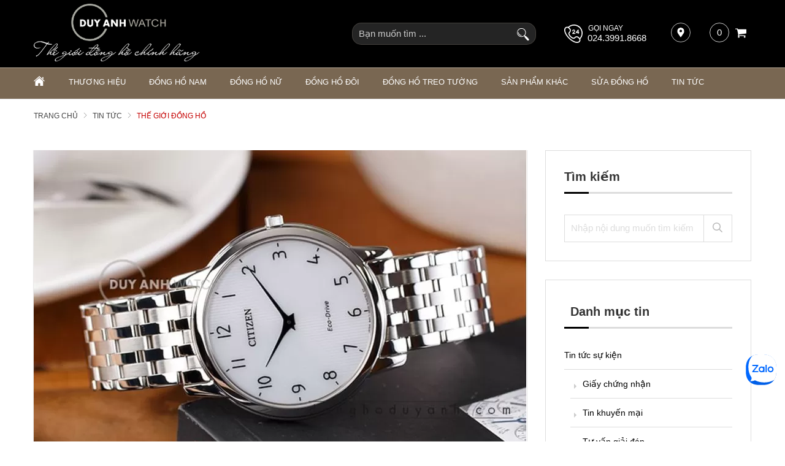

--- FILE ---
content_type: text/html; charset=UTF-8
request_url: https://donghoduyanh.com/the-gioi-dong-ho/top-4-mau-dong-ho-citizen-sieu-mong-danh-cho-phai-manh-n1265.html
body_size: 56767
content:
		<!DOCTYPE html>
		<html xmlns="http://www.w3.org/1999/xhtml" lang="vi" xml:lang="vi">
		<head id="Head1" prefix="og: http://ogp.me/ns# fb:http://ogp.me/ns/fb# article:http://ogp.me/ns/article#">
			<meta http-equiv="Content-Type" content="text/html; charset=utf-8" />
			<meta http-equiv="Cache-control" content="public">
			<title>Top 4 mẫu đồng hồ Citizen siêu mỏng dành cho phái mạnh</title>
			<meta name="description" content="Top 4 mẫu đồng hồ Citizen siêu mỏng dành cho nam, thiết kế thanh lịch, gọn nhẹ, phù hợp đeo hàng ngày lẫn khi dự tiệc, tôn lên phong cách hiện đại.,Top 4 mẫu đồng hồ Citizen siêu..." />
			<meta name="keywords" content="đồng hồ Citizen siêu mỏng" />
			<meta name="COPYRIGHT" content="0987943959" />
			<meta name="DEVELOPER" content="0987943959" />
			<meta name="dc.language" content="VN" />
			<meta name="dc.source" content="https://donghoduyanh.com/" />
			<meta name="dc.relation" content="https://donghoduyanh.com/" />
			<meta name="dc.title" content="Top 4 mẫu đồng hồ Citizen siêu mỏng dành cho phái mạnh" />
			<meta name="dc.keywords" content="đồng hồ Citizen siêu mỏng" />
			<meta name="dc.subject" content="Top 4 mẫu đồng hồ Citizen siêu mỏng dành cho phái mạnh" />
			<meta name="dc.description" content="Top 4 mẫu đồng hồ Citizen siêu mỏng dành cho nam, thiết kế thanh lịch, gọn nhẹ, phù hợp đeo hàng ngày lẫn khi dự tiệc, tôn lên phong cách hiện đại.,Top 4 mẫu đồng hồ Citizen siêu..." />
			<meta name="google-site-verification" content="aadasdagggggsfsfs" />
			<script type="text/javascript">
    (function(c,l,a,r,i,t,y){
        c[a]=c[a]||function(){(c[a].q=c[a].q||[]).push(arguments)};
        t=l.createElement(r);t.async=1;t.src="https://www.clarity.ms/tag/"+i;
        y=l.getElementsByTagName(r)[0];y.parentNode.insertBefore(t,y);
    })(window, document, "clarity", "script", "sjuloyne6n");
</script>
<!-- Global site tag (gtag.js) - Google Ads: 881712318 -->
<script async src="https://www.googletagmanager.com/gtag/js?id=AW-881712318"></script>
<script>
  window.dataLayer = window.dataLayer || [];
  function gtag(){dataLayer.push(arguments);}
  gtag('js', new Date());

  gtag('config', 'AW-881712318');
</script>

<!-- Google tag (gtag.js) -->
<script async src="https://www.googletagmanager.com/gtag/js?id=AW-1009584920"></script>
<script>
  window.dataLayer = window.dataLayer || [];
  function gtag(){dataLayer.push(arguments);}
  gtag('js', new Date());

  gtag('config', 'AW-1009584920');
</script>


<!-- Google Tag Manager -->
<script>(function(w,d,s,l,i){w[l]=w[l]||[];w[l].push({'gtm.start':
new Date().getTime(),event:'gtm.js'});var f=d.getElementsByTagName(s)[0],
j=d.createElement(s),dl=l!='dataLayer'?'&l='+l:'';j.async=true;j.src=
'https://www.googletagmanager.com/gtm.js?id='+i+dl;f.parentNode.insertBefore(j,f);
})(window,document,'script','dataLayer','GTM-MNPNV62');</script>
<!-- End Google Tag Manager -->

<!-- Meta Pixel Code -->
<script>
  setTimeout(function() {
    !function(f,b,e,v,n,t,s)
    {if(f.fbq)return;n=f.fbq=function(){n.callMethod?
    n.callMethod.apply(n,arguments):n.queue.push(arguments)};
    if(!f._fbq)f._fbq=n;n.push=n;n.loaded=!0;n.version='2.0';
    n.queue=[];t=b.createElement(e);t.async=!0;
    t.src=v;s=b.getElementsByTagName(e)[0];
    s.parentNode.insertBefore(t,s)}(window, document,'script',
    'https://connect.facebook.net/en_US/fbevents.js');
    fbq('init', '523716472522229');
    fbq('track', 'PageView');
  }, 9000); // Trì hoãn 5 giây
</script>
<noscript><img height="1" width="1" style="display:none"
  src="https://www.facebook.com/tr?id=523716472522229&ev=PageView&noscript=1"
/></noscript>
<!-- End Meta Pixel Code -->

<meta name="facebook-domain-verification" content="3w1zt91gjidgnm4twksfru6hcugmwy" />

<meta name="p:domain_verify" content="8ec09517281f2f76bdb618d5b3bf8553"/>

			<link rel="author" href="https://donghoduyanh.com/" />    	
							<meta property="og:type" content="website" />
				    	    
			<meta property="og:site_name" content="donghoduyanh.com">        
			<meta property="og:locale" content="vi_VN" />
			<meta property="og:title" content="Top 4 mẫu đồng hồ Citizen siêu mỏng dành cho phái mạnh"/>
			<meta property="og:url"  content="https://donghoduyanh.com/the-gioi-dong-ho/top-4-mau-dong-ho-citizen-sieu-mong-danh-cho-phai-manh-n1265.html" /> 
			<meta property="og:description"  content="Top 4 mẫu đồng hồ Citizen siêu mỏng dành cho nam, thiết kế thanh lịch, gọn nhẹ, phù hợp đeo hàng ngày lẫn khi dự tiệc, tôn lên phong cách hiện đại.,Top 4 mẫu đồng hồ Citizen siêu..." />
			<meta property="fb:app_id" content="521300545469066" />
			<meta property="fb:admins" content="552476748178568"/>
			<meta property="og:type" content="website" />
		<link rel="manifest" href='https://donghoduyanh.com//manifest.json' />
    	<meta name="theme-color" content="#000" />
					<meta http-equiv="Content-Security-Policy" content="upgrade-insecure-requests">
			
											<link rel="canonical" href="https://donghoduyanh.com/the-gioi-dong-ho/top-4-mau-dong-ho-citizen-sieu-mong-danh-cho-phai-manh-n1265.html">
				<meta content="INDEX,FOLLOW" name="robots" />
				<meta name="googlebot" content="index,follow" />
				
			<!--<meta property="fb:admins" content="651422754875589"/>-->
			<meta property="og:title"  content="Top 4 mẫu đồng hồ Citizen siêu mỏng dành cho phái mạnh" />
		<meta property="og:type"   content="website" />
		<meta property="og:image"  content="https://donghoduyanh.com/images/news/2020/01/13/large/top-4-mau-dong-ho-citizen-sieu-mong-danh-cho-phai-manh.jpg" />
		<meta property="og:image:width" content="600 "/>
		<meta property="og:image:height" content="315"/>
		<meta property="og:image:alt" content="Top 4 mẫu đồng hồ Citizen siêu mỏng dành cho phái mạnh" />
		<link rel="amphtml" href="https://donghoduyanh.com/the-gioi-dong-ho/top-4-mau-dong-ho-citizen-sieu-mong-danh-cho-phai-manh-n1265.amp"><meta property="og:description"  content="Không quá phô trương, màu mè hay đắt tiền, những chiếc đồng hồ siêu mỏng tới từ thương hiệu Citizen vẫn chinh phục được đông đảo người dùng đồng hồ trên thế giới bởi vẻ đẹp cuốn hút của nó. Từ thiết kế tỉ mỉ, sắc nét và điêu luyện; kiểu dáng mong manh nhưng không kém phần mạnh mẽ; mẫu mã đa dạng, đi từ phong cách cổ điển cho đến những thiết kế mang phong cách hiện đại, trẻ trung,… Hãy cùng Duy Anh Watch trải nghiệm top 4 phiên bản đồng hồ Citizen siêu mỏng dành cho phái mạnh trong bài viết hôm nay nhé!" />

		<script type="application/ld+json">
		{
			"@graph": [{
				"@context": "http://schema.org",
				"@type": "NewsArticle",
				"mainEntityOfPage": {
					"@type": "WebPage",
					"@id": "https://donghoduyanh.com/the-gioi-dong-ho/top-4-mau-dong-ho-citizen-sieu-mong-danh-cho-phai-manh-n1265.html"
					},
					"headline": "Top 4 mẫu đồng hồ Citizen si&amp;ecirc;u mỏng

&amp;nbsp;

Đồng hồ Citizen AR1061-",
					"image": {
						"@type": "ImageObject",
						"url": "https://donghoduyanh.com/images/news/2020/01/13/large/top-4-mau-dong-ho-citizen-sieu-mong-danh-cho-phai-manh.jpg",
						"height": 420,
						"width": 800
						},
						"datePublished": "05/12/2018",
						"dateModified": "19/06/2025",
						"author": {
							"@type": "Person",
							"name": "donghoduyanh"
							},
							"publisher": {
								"@type": "Organization",
								"name": "donghoduyanh",
								"logo": {
									"@type": "ImageObject",
									"url": "https://donghoduyanh.com/images/config/logo-da_1726290561.png",
									"width": 174,
									"height": 50
								}
								},
								"description": "2A



Citizen&nbsp;AR1061-22A



Phi&ecirc;n bản đồng hồ đầu ti&ecirc;n l&agrave; mẫu Citizen AR1061-22A với độ d&agrave;y chỉ 4,5mm. Cỗ m&aacute;y Eco-Drive hiện đại sử dụng nguồn năng lượng từ &aacute;nh s&aacute;ng để cung cấp cho 2 kim hiển thị giờ đơn giản tr&ecirc;n nền mặt số trắng tinh kh&ocirc;i. Trong phi&ecirc;n bản Citizen AR1061-22A n&agrave;y, bộ số dạng vạ"
								}, {
									"@context": "http://schema.org",
									"@type": "WebSite",
									"name": "donghoduyanh",
									"url": "https://donghoduyanh.com/"
									},
									{
										"@context": "http://schema.org",
										"@type": "Organization",
										"url": "https://donghoduyanh.com/",
										"@id": "https://donghoduyanh.com/#organization",
										"name": "5068+ Đồng Hồ Chính Hãng Nam Nữ Thời Trang Cao Cấp",
										"logo": "https://donghoduyanh.com/images/config/logo-da_1726290561.png"
									}
									]
								}
								</script>
								
			<meta name="viewport" content="width=device-width, initial-scale=1, minimum-scale=1">			<link type='image/x-icon'	href='https://donghoduyanh.com/favicon.ico' rel='icon' />		
			
			<meta name="geo.placename" content="H&agrave; Nội" />
			<meta name="geo.region" content="VN-HN" />
			<meta name="geo.position" content="21;105.83" />
			<meta name="ICBM" content="21, 105.83" />
												
			<style amp-custom>:root{--main-color: #796752;--sub-color:#D50D15;--extra-color: #333;--black-color: #000;--border-color: #ada090;--button-color: #b1a18f}.image_template{left:-8px;position:absolute;top:0;display:none}.wrapper{opacity:06}html{color:#333;background:#FFF}body,div,dl,dt,dd,ul,ol,li,h1,h2,h3,h4,h5,h6,pre,code,form,legend,input,button,textarea,p,blockquote{margin:0;padding:0}body{font:14px/18px Helvetica,Arial,'DejaVu Sans','Liberation Sans',Freesans,sans-serif;margin:0;padding:0;font-size:14px;max-width:100%}.description{word-break:break-word}.fieldset{margin:0;padding:10px}th,td{margin:0}a{color:#000;text-decoration:none;display:inline-block}a:hover{color:var(--main-color) !important;webkit-transition:0.3s ease-in-out color;transition:0.3s ease-in-out color}input[type=text],input[type=number],input[type=password],textarea,select{-webkit-appearance:none;-moz-appearance:none}.red,.label_error{color:red;clear:both}.label_success{color:#3b5998}.redborder{border:1px solid red}.bold{font-weight:bold}.owl-lazy,.lazy{opacity:0}.display-off{display:none !important}.display-open{display:block !important}img{border:0;max-width:100%;height:auto;webkit-transition:all .5s ease;-moz-transition:all .5s ease;-o-transition:all .5s ease;-ms-transition:all .5s ease;transition:all .5s ease;display:inline-block}address,caption,cite,code,dfn,em,th,var,optgroup{font-style:inherit;font-weight:inherit}del,ins{text-decoration:none}li{list-style:none}caption,th{text-align:left}h1,h2,h3,h4,h5,h6{font-family:inherit;font-weight:500;line-height:1.1}q:before,q:after{content:''}abbr,acronym{border:0;font-variant:normal}sup{vertical-align:baseline}sub{vertical-align:baseline}legend{color:#000000;font-weight:bold;padding:0 8px}figure{margin:0}.description{line-height:24px}.description table{border-collapse:collapse;width:100%}.description table td,.description table #customers th{border:1px solid #ddd;padding:8px}.description table tr:nth-child(even){background-color:#f2f2f2}.description table tr:hover{background-color:#ddd}.description table th{padding-top:12px;padding-bottom:12px;text-align:left;background-color:var(--main-color);color:white}.description figure{margin:10px 0;text-align:center}.description figure figcaption{font-style:italic}.description ul li{padding-left:29px !important;position:relative}.description ul li:after{content:"";color:#e6e6e6;position:absolute;top:10px;left:8px;width:6px;height:6px;background:#bdbdbd;border-radius:50%}.description em,.description i{font-style:italic}.description h2,.description h3,.description h4,.description p,.description div{margin-top:10px}@media screen and (max-width: 600px){.description h2,.description h3,.description h4,.description p,.description div{margin-top:10px;font-size:15px}}.description a{color:#3a70f1}.description img{max-width:100%;height:auto !important;border:1px solid rgba(243,243,243,0.8)}.figcaption{font-style:italic}input,button,textarea,select,optgroup,option{font-family:inherit;font-size:14px;font-style:inherit;font-weight:inherit}input,button,textarea,select{*font-size:100%}table{font-size:inherit;border-collapse:collapse}pre,code,kbd,samp,tt{font-family:monospace;*font-size:108%;line-height:100%}.clear,.clearfix{clear:both}.cls::after,.cls::before,.clearfix::after,.clearfix::before{content:'';display:block;clear:both}.hidden,.hide,.hiden{display:none}.fl{float:left}.fr{float:right}.cf::after{clear:both;content:"";display:block;height:0;visibility:hidden}strong,b{font-weight:700}.benmarch{display:none}.pagination{text-align:center;margin-top:20px;margin-bottom:66px}@media screen and (max-width: 550px){.pagination{margin-bottom:40px}}.pagination .current{background:none repeat scroll 0 0 #303030;color:#FFFFFF;display:inline-block;font-size:14px;margin-right:8px;padding:7px 13px;width:34px;height:34px;box-sizing:border-box;border-radius:50%}.pagination a,.pagination b{border:1px solid #e7e7e7;color:#4C4C4C;display:inline-block;font-size:14px;margin-right:8px;padding:6px 13px;text-decoration:none;width:34px;height:34px;box-sizing:border-box;border-radius:50%}.pagination a:hover,.pagination b:hover{background:none repeat scroll 0 0 #303030;color:#FFFFFF !important;-webkit-transition:0.15s ease-in-out all;transition:0.15s ease-in-out all}.next-page{padding:6px 15px 6px !important}.pre-page{padding:6px 15px 6px !important}.next-page:hover{-webkit-transition:0.15s ease-in-out all;transition:0.15s ease-in-out all}.pre-page:hover{-webkit-transition:0.15s ease-in-out all;transition:0.15s ease-in-out all}.container{width:1170px;max-width:100%;box-sizing:border-box;margin:0px auto}@media screen and (max-width: 1171px){.container{padding-left:10px;padding-right:10px}}.page_title{position:relative;margin-bottom:10px;border-bottom:1px solid #ebebeb}.page_title span{padding:0px 20px 14px 0px;display:inline-block;position:relative;margin-left:0px;z-index:1;min-width:78px;text-align:center;webkit-transition:all .5s ease;-moz-transition:all .5s ease;-o-transition:all .5s ease;-ms-transition:all .5s ease;transition:all .5s ease;font-size:36px;text-decoration:none;text-align:left}@media screen and (max-width: 768px){.page_title span{font-size:20px}}.center-2col-right{width:calc(70% - 20px);float:left}.right-col{width:calc(30% - 20px);float:right}.star-on{color:#FF9727}.full_screen{position:fixed;width:100%;height:100%;z-index:9;background:rgba(0,0,0,0.48);display:none;top:0;left:0px}.full_screen_white{position:fixed;width:100%;height:100%;z-index:2;background:#fff;display:none;top:0;left:0px}.scroll_bar::-webkit-scrollbar-track{border-radius:10px;background-color:#EBEBEB}.scroll_bar::-webkit-scrollbar{width:8px;background-color:#EBEBEB;border-radius:10px}.scroll_bar::-webkit-scrollbar-thumb{border-radius:10px;background:scroll center center var(--main-color);border:1px solid #EBEBEB}.col-md-offset-6{margin-left:50%}.col-md-6{width:50%;float:left;min-height:1px}@media only screen and (max-width: 768px){.col-md-6{width:100%;float:none;margin-left:0}}.col-md-offset-5{margin-left:41.66666667%;position:relative}.col-md-7{width:58.33333333%}.col-lg-4{width:33.33333333%;padding-right:10px;padding-left:10px;box-sizing:border-box;float:left}#modal_alert{position:fixed;background:rgba(0,0,0,0.75);z-index:99999;overflow-y:auto;width:100%;height:100%;top:0px;left:0px}.modal_alert_inner{width:350px;background:white;border-radius:2px;max-width:96%;margin:2% auto}.modal_alert_title{background:var(--main-color);color:#FFF;text-align:center;text-transform:uppercase;padding:7px 0;font-size:17px;position:relative;border-radius:2px 2px 0 0}.modal_alert_title .close{position:absolute;right:0px;padding:0px 10px 8px;top:0;color:#FFF;font-size:22px}.modal_alert_body{background:white;color:#616161;padding:20px;-moz-user-select:text;-khtml-user-select:text;-webkit-user-select:text;-o-user-select:text;user-select:text;border-bottom-left-radius:3px;border-bottom-right-radius:3px}.wrapper_header{background:#58585A;position:relative}@media screen and (max-width: 1060px){.wrapper_header{display:none}}.wrapper_header .bg_l{width:calc(( 100% - 1170px)/2 + 91px);left:0;height:15px;background:#7D1416;position:absolute;top:0}.header-wrap{position:relative}.sb-toggle-left{padding:0px 2px 0 0px;cursor:pointer;cursor:pointer;display:none;position:absolute;right:0px;top:50%;transform:translateY(-50%);z-index:222}@media only screen and (max-width: 876px){.sb-toggle-left{display:grid}}.sb-toggle-left .navicon-line{width:22px;height:3px;border-radius:1px;margin-bottom:5px;background-color:#fff}#logo{width:40%;float:left;text-align:left}#logo .logo_img{width:270px}#logo .logo_img_small{display:none;width:170px}@media only screen and (max-width: 1110px){#logo .logo_img{display:none}#logo .logo_img_small{display:inline-block}}@media only screen and (max-width: 876px){#logo{width:100%;float:none;text-align:center}}#search-mobile{display:none}@media only screen and (max-width: 1110px){#search-mobile{display:block}}#left-head{width:30%;float:right;padding-top:31px}@media only screen and (max-width: 1171px){#left-head{padding-top:16px}}@media only screen and (max-width: 876px){#left-head{display:none}}#left-head .search{width:26%;float:right;margin-top:4px}#left-head #address-map{float:right;position:relative;margin-left:40px;width:40px;height:40px;display:inline-flex}#left-head #address-map a{color:#fff;display:inline-block;font-size:13px}#left-head #address-map svg{position:absolute;left:0px;width:16px;height:16px;fill:#fff;border:1px solid #b9b9b9;padding:7px;border-radius:50%}@media only screen and (max-width: 930px){#left-head #address-map{display:none}}#left-head #hotline{color:#fff;position:relative;float:right}#left-head #hotline svg{width:30px;height:30px;fill:#fff;position:absolute;top:3px}#left-head #hotline span{position:absolute;top:0px;left:39px;color:#fff;font-size:12px;text-transform:uppercase}#left-head #hotline a{color:#fff;font-weight:400;margin-top:16px;display:inline-block;margin-left:38px;font-size:15px}@media only screen and (max-width: 1050px){#left-head #hotline{display:none}}#left-head #shopcart{float:right;margin-left:40px;position:relative}@media only screen and (max-width: 930px){#left-head #shopcart{margin-left:12px}}#right-head-mobile{display:none;position:absolute;left:0px;top:50%;transform:translateY(-50%);z-index:4}@media only screen and (max-width: 876px){#right-head-mobile{display:block}}#right-head-mobile .chk_search_mobile{text-align:right;display:none}#right-head-mobile .chk_search_mobile svg{fill:#fff;cursor:pointer;width:22px;height:22px}@media only screen and (max-width: 876px){#right-head-mobile .chk_search_mobile{display:grid}}#right-head-mobile .chk_search_mobile_hide{display:none;position:absolute;right:6px;top:40px;z-index:3}#right-head-mobile .chk_search_mobile_hide svg{fill:#1e1e1e;width:20px;height:20px}@media only screen and (max-width: 876px){#right-head-mobile .search{display:none;position:absolute;top:0px;left:0px;z-index:3333;width:100%}}.right-head-mobile-full{width:100%;transform:translate(0px, 0px)}#right-head{float:right;width:30%;padding-top:31px}@media screen and (max-width: 1171px){#right-head{padding-top:15px}}@media only screen and (max-width: 876px){#right-head{display:none}}#right-head .chk_search_mobile_hide{display:none}#nav-mainmenu{border-top:1px solid var(--border-color)}@media only screen and (max-width: 990px){#nav-mainmenu .container{padding-left:0px !important;padding-right:0px !important}}.wrapper_top_c{float:right;margin-top:20px}@media screen and (max-width: 1060px){.wrapper_top_c{float:none;margin-top:10px}}.wrapper_top_c>div{float:right;color:#58585A;font-size:15px;box-sizing:border-box}.wrapper_top_c .contact_map{margin-top:8px;position:relative;padding-left:26px}@media screen and (max-width: 960px){.wrapper_top_c .contact_map{margin-top:0px}}.wrapper_top_c .contact_map a:before{position:absolute;top:0px;left:0;content:"\f279";font:normal normal normal 14px/1 FontAwesome;font-size:19px;border-radius:50%;text-align:center;box-sizing:border-box;color:#58585A}@media screen and (max-width: 960px){.wrapper_top_c .contact_map a:before{font-size:16px;background:#EEE;width:30px;height:30px;line-height:30px}}@media screen and (max-width: 960px){.wrapper_top_c .contact_map a span{display:none}}.wrapper_top_c .top_menu{margin-top:14px}@media screen and (max-width: 1060px){.wrapper_top_c .top_menu{margin-top:14px;clear:both;float:none;background:red;text-align:center}}.nav-mainmenu-no-home{border-bottom:1px solid #ddd;box-sizing:border-box}.center-2col-left{width:calc(100% - 302px);float:right;margin-left:30px;box-sizing:border-box}.left-col{width:272px;float:left;box-sizing:border-box}.left-col .block{background:#FFF;border:none;box-sizing:border-box;margin-bottom:20px;margin-bottom:20px}.left-col .block .block_title{color:var(--main-color);font-weight:normal;border-bottom:1px solid #EEEEEE;padding:10px 15px;text-transform:uppercase;font-family:Roboto;background:#F4F4F4;margin:0px 10px;border-left:2px solid var(--main-color);font-size:17px}.left-col .block ul>li a{color:#333;display:block;font-size:14px;margin-bottom:1px;padding:4px;text-decoration:none;font-weight:500;padding-left:30px;position:relative;text-transform:uppercase}.left-col .block ul>li a:before{position:absolute;content:"\f138";font-family:FontAwesome;left:11px;top:7px;color:var(--main-color);font-size:14px;-webkit-transition:0.7s ease-in-out all;transition:0.7s ease-in-out all}.left-col .block ul>li:hover a:before{transform:rotate(180deg) translate(0, 0);-webkit-transform:rotate(180deg) translate(0, 0)}.main_bottom .block{background:#FFF;margin-top:30px}.main_wrapper_normal{background:#F4F4F4;padding-top:20px;padding-bottom:40px}.hello .blocks_fullframe .text{transform:scale(1);-webkit-transform:scale(1);-moz-transform:scale(1)}.hello .blocks_fullframe .sum{transform:scale(1);-webkit-transform:scale(1);-moz-transform:scale(1)}.hello .blocks_fullframe .btn{transform:translate(0, 0);-webkit-transform:scale(1) rotate(0deg);-webkit-transition:all cubic-bezier(0.4, 0, 1, 1) 2s}.block>.lazy{background-repeat:no-repeat;background-position:center center}#header-main{background:#000;padding:6px 0px}footer .top-footer{padding-bottom:28px;border-bottom:1px solid var(--border-color)}@media only screen and (max-width: 920px){footer .top-footer{padding-bottom:42px}}footer .footer-facebook{margin-top:40px}@media screen and (max-width: 460px){footer .footer-facebook{margin-top:20px}}footer .footer-facebook .bottommenu-ft{width:calc(100% - 300px);float:left}footer .footer-facebook .fanpage-fb{width:300px;float:right;min-height:223px}footer .footer-facebook .fanpage-fb-mb{min-height:auto}@media only screen and (max-width: 920px){footer .footer-facebook .bottommenu-ft{width:100%;float:none}footer .footer-facebook .fanpage-fb{width:100%;float:none}}footer .bottom-footer{background:var(--main-color);padding:24px 0px 75px;color:#f3f3f3}footer .bottom-footer .bottom-footer-l{width:50%;float:left}footer .bottom-footer .bottom-footer-l .title{font-weight:600;margin-bottom:11px}footer .bottom-footer .bottom-footer-l ul{line-height:20px;font-size:13px}footer .bottom-footer .bottom-footer-r{width:38%;float:right}footer .bottom-footer .bottom-footer-r .bct-copyright{margin-bottom:10px}footer .bottom-footer .bottom-footer-r .bct-copyright a{width:148px;float:left;display:block}footer .bottom-footer .bottom-footer-r .bct-copyright a img{width:100%}footer .bottom-footer .bottom-footer-r .bct-copyright .copyring{width:calc(100% - 148px);float:right;text-align:right;margin-top:27px}@media only screen and (max-width: 430px){footer .bottom-footer .bottom-footer-r .bct-copyright .copyring{width:100%;float:none;text-align:left}footer .bottom-footer .bottom-footer-r .bct-copyright a{width:100%;float:none;width:34%}}footer .bottom-footer .bottom-footer-r .block-tags-ft{text-align:right}@media only screen and (max-width: 920px){footer .block_facebook{display:none}footer .bottom-footer-l{width:100% !important;float:none !important;margin-bottom:15px}footer .bottom-footer-r{width:100% !important;float:none !important}}#fixed-bar{margin:0;padding:0;z-index:100;right:0;display:none}#fixed-bar #bar-inner{height:50px;margin:0 10px 0 auto}#fixed-bar #bar-inner a{background:#8d7a66bf;display:block;text-decoration:none;-moz-transition:all 0.2s ease-in 0;-webkit-transition:all 0.2s ease-in;-webkit-transition-delay:0;transition:all 0.2s ease-in 0;width:42px;height:42px;text-align:center;border-radius:50%;line-height:42px}#fixed-bar #bar-inner a:hover{background:#000}#fixed-bar #bar-inner a svg{color:#FFF;width:17px;margin-top:7px}.fb-livechat,.fb-widget{display:none}.ctrlq.fb-overlay{z-index:0;position:fixed;height:100vh;width:100vw;-webkit-transition:opacity .4s, visibility .4s;transition:opacity .4s, visibility .4s;top:0;left:0;background:rgba(0,0,0,0.05);display:none}.fb-widget{background:#fff;z-index:1000;position:fixed;width:360px;height:435px;overflow:hidden;opacity:0;bottom:0;right:24px;border-radius:6px;-o-border-radius:6px;-webkit-border-radius:6px;box-shadow:0 5px 40px rgba(0,0,0,0.16);-webkit-box-shadow:0 5px 40px rgba(0,0,0,0.16);-moz-box-shadow:0 5px 40px rgba(0,0,0,0.16);-o-box-shadow:0 5px 40px rgba(0,0,0,0.16)}.ctrlq.fb-button{z-index:999;background:#0084ff;width:60px;height:60px;text-align:center;bottom:30px;border:0;outline:0;border-radius:60px;-webkit-border-radius:60px;-moz-border-radius:60px;-ms-border-radius:60px;-o-border-radius:60px;box-shadow:0 1px 6px rgba(0,0,0,0.06),0 2px 32px rgba(0,0,0,0.16);-webkit-transition:box-shadow .2s ease;background-size:80%;transition:all .2s ease-in-out}.ctrlq.fb-button svg{margin:8px 10px;box-sizing:border-box;color:#FFF}.ctrlq.fb-button,.ctrlq.fb-close{position:fixed;right:7px;cursor:pointer}.bubble{width:20px;height:20px;background:#c00;color:#fff;position:absolute;z-index:999999999;text-align:center;vertical-align:middle;top:-2px;left:-5px;border-radius:50%}.ctrlq.fb-close{position:relative;cursor:pointer;background:var(--main-color);text-align:right}.ctrlq.fb-close:after{content:"X";font-family:sans-serif;color:#FFF;padding:7px 10px}@media only screen and (max-width: 1200px){.callnow-mb{display:block;position:fixed;bottom:0px;z-index:11111;left:10px}}@media only screen and (min-width: 1200px){.callnow-mb{display:none}}.top_pro{margin-bottom:20px}.back-top{background:#cacaca;padding:6px;text-align:center}.back-top p{text-transform:uppercase;margin-top:5px}.pos0{position:relative;width:100%;overflow:hidden}.pos0 .close_svg{position:absolute;width:20px;height:20px;right:5px;z-index:2;top:50%;transform:translateY(-50%);cursor:pointer}.pos0 svg{fill:#fff;width:20px}.pos0 .banners .itemi_1{display:none !important}@media only screen and (max-width: 700px){.pos0 .banners .itemi_0{display:none}.pos0 .banners .itemi_1{display:block !important}}.pos1{background:#000}@media only screen and (max-width: 1170px){.pos1 .container{padding:0px}}#bl_block{min-height:184px;background-size:cover;background-repeat:no-repeat;background-position:center}#bl_block .block_title{text-align:center;font-size:25px;text-transform:uppercase;color:#eaeaea;padding:36px 0px 88px}@media only screen and (max-width: 1025px){#bl_block{background-image:none !important;min-height:auto}#bl_block .block_title{padding:36px 0px 36px;margin-bottom:30px;color:#000000}}@media only screen and (max-width: 768px){#bl_block .block_title{padding:14px 0px 20px;margin-bottom:0px;min-height:84px;box-sizing:border-box}}@media (min-width: 1025px){#bl_block{clip-path:polygon(0 0, 100% 0%, 100% 72%, 50% 100%, 0 72%);-webkit-clip-path:polygon(0 0, 100% 0%, 100% 72%, 50% 100%, 0 72%);-moz-clip-path:polygon(0 0, 100% 0%, 100% 72%, 50% 100%, 0 72%);-o-clip-path:polygon(0 0, 100% 0%, 100% 72%, 50% 100%, 0 72%);-ms-clip-path:polygon(0 0, 100% 0%, 100% 72%, 50% 100%, 0 72%)}}.block_title{text-align:center;margin-bottom:61px;line-height:25px}.block_title span{font-size:27px;text-transform:uppercase}@media only screen and (max-width: 876px){.block_title span{font-size:20px;text-transform:uppercase}}@media only screen and (max-width: 768px){.block_title{margin-bottom:30px}.block_title span{font-size:18px}}.strengths{position:relative;margin-bottom:175px}@media only screen and (max-width: 1169px){.strengths{margin-bottom:25px}}#strengths.hello .item{opacity:1;visibility:visible;transform:translate(0);transition:all 1s ease}#strengths.hello .item_2{transition-delay:0.2s;transform:translate(0, 0px)}@media all and (min-width: 1025px){#strengths.hello .item_2{transform:translate(0, 0px)}}#strengths.hello .item_1,#strengths.hello .item_3{transition-delay:0.4s;transform:translate(0, 0px)}@media all and (min-width: 1025px){#strengths.hello .item_1,#strengths.hello .item_3{transform:translate(0, 10px)}}.pos_mix_home{margin-bottom:54px}.pos_mix_home .pos_mix_left_1{width:calc(50% - 15px);float:left}@media screen and (max-width: 1024px){.pos_mix_home .pos_mix_left_1{width:calc(60% - 30px)}}@media screen and (max-width: 768px){.pos_mix_home .pos_mix_left_1{width:100%;float:none;margin-bottom:10px}}.pos_mix_home .pos_mix_right_1{width:calc(50% - 15px);float:right}@media screen and (max-width: 1024px){.pos_mix_home .pos_mix_right_1{width:40%}}.pos_mix_home .pos_mix_right_1 #top-content,.pos_mix_home .pos_mix_right_1 #bot-content{background-repeat:no-repeat;background-size:cover;height:144px;width:100%;content:"";color:#fff;font-weight:bold;text-transform:uppercase;position:relative;overflow:hidden}.pos_mix_home .pos_mix_right_1 #top-content{margin-bottom:18px}@media only screen and (max-width: 768px){.pos_mix_home .pos_mix_right_1 #top-content{margin-bottom:10px;width:calc(50% - 5px);float:left}}@media only screen and (max-width: 625px){.pos_mix_home .pos_mix_right_1 #top-content{width:100%;float:none}}.pos_mix_home .pos_mix_right_1 #top-content .text1{color:#fff !important;background:#d71921;font-size:34px;padding:15px 63px 10px 61px;text-align:center;display:inline-block;font-family:sans-serif;position:absolute;transform:skewY(8deg) translate(-11%);top:18px;z-index:3;transition:all 4s ease 0s;-webkit-transition:all 4s ease 0s}@media only screen and (max-width: 768px){.pos_mix_home .pos_mix_right_1 #top-content .text1{font-size:20px;padding:11px 64px 6px 80px;transform:skewY(6deg) translate(-100%);z-index:3;transition:all 4s ease 0s;-webkit-transition:all 4s ease 0s}}.pos_mix_home .pos_mix_right_1 #top-content .text2{color:#fff !important;background:#b41319;font-size:16px;padding:14px 117px 11px 23px;text-align:center;display:inline-block;font-family:sans-serif;position:absolute;z-index:2;left:0px;top:74px;transform:skewY(-12deg) translate(100%) !important;transition:all 4s ease 0s;-webkit-transition:all 4s ease 0s}.pos_mix_home .pos_mix_right_1 #top-content .text2 .before{content:'';background:#b41319;position:absolute;left:-23px;width:25px;top:0px;height:44px;transform:skewY(-7deg);-webkit-clip-path:polygon(0 50%, 100% 100%, 100% 0);clip-path:polygon(0 50%, 100% 100%, 100% 0)}@media only screen and (max-width: 768px){.pos_mix_home .pos_mix_right_1 #top-content .text2 .before{left:-19px;width:20px;top:-7px;height:50px;transform:skewY(-3deg)}}@media only screen and (max-width: 768px){.pos_mix_home .pos_mix_right_1 #top-content .text2{font-size:14px;padding:10px 90px 8px 2px;left:25px;top:61px;transform:skewY(-7deg) rotate3d(1, 1, 1, -120deg)}}.pos_mix_home .pos_mix_right_1 #top-content .text2 .fake{color:#ffeb3f}@media only screen and (max-width: 768px){.pos_mix_home .pos_mix_right_1 #bot-content{width:calc(50% - 5px);float:right}}@media only screen and (max-width: 625px){.pos_mix_home .pos_mix_right_1 #bot-content{width:100%;float:none}}.pos_mix_home .pos_mix_right_1 #bot-content .text1{color:#fff !important;background:#b41319;font-size:26px;padding:15px 152px 12px 51px;text-align:center;display:inline-block;font-family:sans-serif;position:absolute;top:30px;z-index:3;transition:all 4s ease 0s;-webkit-transition:all 4s ease 0s;transform:translateX(120%)}@media only screen and (max-width: 1110px){.pos_mix_home .pos_mix_right_1 #bot-content .text1{padding:15px 65px 12px 51px;font-size:20px}}@media only screen and (max-width: 768px){.pos_mix_home .pos_mix_right_1 #bot-content .text1{font-size:16px;padding:14px 82px 10px 48px}}.pos_mix_home .pos_mix_right_1 #bot-content .text1 .before{content:'';background:#b41319;position:absolute;left:-23px;width:25px;top:-7px;height:60px;-webkit-clip-path:polygon(0 50%, 100% 100%, 100% 0);clip-path:polygon(0 50%, 100% 100%, 100% 0)}@media only screen and (max-width: 768px){.pos_mix_home .pos_mix_right_1 #bot-content .text1 .before{left:-21px;width:24px;top:-6px;height:54px}}.pos_mix_home .pos_mix_right_1 #bot-content .text2{color:#fff !important;font-size:33px;text-align:center;display:inline-block;font-family:monospace;position:absolute;z-index:2;left:107px;top:104px;font-weight:normal;transition:all 4s ease 0s;-webkit-transition:all 4s ease 0s;transform:translateY(300%)}@media only screen and (max-width: 768px){.pos_mix_home .pos_mix_right_1 #bot-content .text2{top:98px;font-size:20px}}@media screen and (max-width: 768px){.pos_mix_home .pos_mix_right_1{width:100%;float:none}}.pos_mix_home .hello #top-content .text1{transform:skewY(6deg) translate(-5px) !important;-webkit-transition-delay:.4s;transition-delay:.4s}@media only screen and (max-width: 768px){.pos_mix_home .hello #top-content .text1{transform:skewY(7deg) translate(-3px) !important;-webkit-transition-delay:.4s;transition-delay:.4s;top:30px}}.pos_mix_home .hello #top-content .text2{transform:skewY(-7deg) rotate3d(1, 1, 1, 0deg) !important;-webkit-transition-delay:.4s;transition-delay:.4s;left:33px;top:58px}@media only screen and (max-width: 768px){.pos_mix_home .hello #top-content .text2{transform:skewY(-7deg) rotate3d(1, 1, 1, 0deg) !important;left:27px;top:63px}}.pos_mix_home .hello #top-content .text2 .before{top:-8px;height:60px}@media only screen and (max-width: 768px){.pos_mix_home .hello #top-content .text2 .before{height:54px}}.pos_mix_home .hello #bot-content .text1{transform:translateX(10%) !important;-webkit-transition-delay:1s;transition-delay:1s}.pos_mix_home .hello #bot-content .text2{transform:translateY(0%) !important;-webkit-transition-delay:1.5s;transition-delay:1.5s}.pos3{overflow:hidden;margin-bottom:30px;min-height:270px}@media only screen and (max-width: 768px){.pos3{min-height:170px}}@media only screen and (max-width: 580px){.pos3{min-height:370px}}.pos3 .banners a{display:grid;max-width:100%;width:calc(50% - 5px)}@media only screen and (max-width: 580px){.pos3 .banners a{width:100%;display:grid}}.pos3 .banners a:first-child{float:left}@media only screen and (max-width: 580px){.pos3 .banners a:first-child{margin-bottom:10px}}.pos3 .banners a:nth-child(2){float:right}.pos3 .banners a img{width:100%;display:inline-block}.pos4{margin-bottom:30px;min-height:80px}@media only screen and (max-width: 500px){.pos4{min-height:50px}}@media only screen and (max-width: 580px){.pos3,.pos4{margin-bottom:20px;overflow:hidden}}.slider-collection{margin-bottom:70px;min-height:420px}@media only screen and (max-width: 1024px){.slider-collection{min-height:170px}}@media only screen and (max-width: 580px){.slider-collection{margin-bottom:30px}}.pos5a{margin-top:80px}@media only screen and (max-width: 580px){.pos5a{margin-top:30px}}.pos5{margin-top:70px}@media only screen and (max-width: 580px){.pos5{margin-top:30px}}.pos6a{margin-top:70px}@media only screen and (max-width: 580px){.pos6a{margin-top:30px}}.pos6a .block_title{margin-bottom:30px;position:relative}.pos6a .block_title span{background:#fff;padding:0px 20px;box-sizing:border-box}.pos6a .block_title:after{content:"";width:60%;height:2px;background:var(--main-color);position:absolute;left:50%;top:50%;z-index:-1;transform:translate(-50%, -50%)}.pos6{border-bottom:1px solid #eee}@media all and (max-width: 768px){.pos6{margin-top:30px}.pos6 .block_title{margin-bottom:10px}.pos6 .certifications_0{display:none}}.pos6 .certifications_1{display:none}@media all and (max-width: 768px){.pos6 .certifications_1{display:block}}@media all and (max-width: 920px){.pos6{border-bottom:0px solid #eee;margin-bottom:50px}}@media all and (max-width: 500px){.pos6{margin-bottom:20px}}.pos7{padding:56px 0px 70px}@media all and (max-width: 768px){.pos7{padding:30px 0px 30px}}.pos8_pos9{background:#f1f1f1;padding:68px 0px}@media all and (max-width: 768px){.pos8_pos9{padding:30px 0px}}.pos8{margin-bottom:50px}@media all and (max-width: 768px){.pos8{margin-bottom:20px}}.pos10{width:calc(50% - 15px);float:left;height:472px;overflow-y:scroll}.pos10::-webkit-scrollbar{width:10px}.pos10::-webkit-scrollbar-track{-webkit-box-shadow:inset 0 0 6px rgba(0,0,0,0.3);border-radius:10px}.pos10::-webkit-scrollbar-thumb{background:#ddd;border-radius:10px;transition:0.2s;cursor:pointer}.pos10::-webkit-scrollbar-thumb:hover{background:#eee}@media all and (max-width: 900px){.pos10{width:100%;float:none;height:auto;overflow-y:auto;margin-bottom:30px}}.pos10 .block_title{margin-bottom:30px;padding-bottom:15px;border-bottom:1px solid #f1f1f1;text-align:left;position:relative}.pos10 .view-all{position:absolute;right:0px}.pos10b{padding-top:10px;width:calc(50% - 15px);float:right}@media all and (max-width: 900px){.pos10b{width:100%;float:none}}.pos10_pos10b{margin-top:40px}.pos10_pos10b .title_pos10{border-bottom:1px solid var(--main-color);margin-bottom:25px}.pos10_pos10b .title_pos10 span{display:inline-block;padding:14px 36px 8px;color:#fff;background:var(--main-color);clip-path:polygon(12% 0%, 100% 0%, 88% 100%, 0 100%)}.pos10_pos10b .title_pos10 span a{font-size:20px;color:#fff;text-transform:uppercase}.pos10_pos10b .title_pos10 span a:hover{color:#ffe10b !important}@media all and (max-width: 768px){.pos10_pos10b{margin-top:30px}.pos10_pos10b span{padding:10px 25px 6px}}.pos11{background:var(--main-color);padding:45px 0px 38px;margin-bottom:26px;margin-top:60px}@media all and (max-width: 768px){.pos11{padding:30px 0px 0px;margin-top:30px}}.blocks_strengths_news{background:#f4f4f6;margin-bottom:60px;padding:20px 0px}.xemthem{text-align:center;width:100%;position:relative}.xemthem:after{content:'';height:1px;background:var(--border-color);width:100%;position:absolute;left:0px}.xemthem a span{letter-spacing:1px;text-transform:uppercase;border-radius:38px;transition:0.5s;font-size:15px;position:absolute;left:50%;transform:translate(-50%, -50%);z-index:2;padding:11px 45px;background:var(--button-color);color:#fff;top:0}@media all and (max-width: 500px){.xemthem a span{text-transform:unset;transform:translate(-50%, -50%);padding:6px 25px;width:max-content}}.xemthem a span:hover{color:#fff;background:var(--main-color)}.product_grid,.products_blocks_wrapper{margin-top:80px}.col-right-detail-news .block{border:1px solid #ebebeb;padding:20px 26px;box-sizing:border-box;margin-bottom:20px}.col-right-detail-news .block .block_title{font-size:19px}@media screen and (max-width: 768px){.col-right-detail-news .block{width:50%;float:left}.col-right-detail-news .block .block_title{font-size:16px}}@media screen and (max-width: 550px){.col-right-detail-news .block{width:100%;float:none}}.col-right-detail-content .block_title{padding:8px 20px 10px 0px;position:relative;font-size:24px;text-align:left;margin-bottom:8px;text-transform:uppercase}.col-right-detail-content .block_title:after{content:'';position:absolute;bottom:-2px;left:0;width:83px;height:0;border-style:solid;border-width:3px 0px 0 0;border-color:var(--sub-color) transparent transparent transparent;webkit-transition:all .5s ease;-moz-transition:all .5s ease;-o-transition:all .5s ease;-ms-transition:all .5s ease;transition:all .5s ease}@media screen and (max-width: 768px){.col-right-detail-content .block_title{font-size:16px}.col-right-detail-content .block_title:after{border-width:2px 0px 0 0}}.channel-social-title{margin-bottom:35px}.right_b .blocks0 .news_list_body_default{margin-top:26px}@media only screen and (max-width: 550px){.right_b .blocks0 .news_list_body_default{margin-top:10px}}.product_pos1,.product_pos3{margin-bottom:60px}.product_pos1_detail,.certifications-block{margin-bottom:73px}@media screen and (max-width: 768px){.product_pos1_detail,.certifications-block{margin-bottom:30px}}.product_pos3_detail .testimonials_body,.news_pos2 .testimonials_body{margin-top:35px}.news_pos1 .block_title{padding-bottom:12px;border-bottom:1px solid #ebebeb;position:relative}.news_pos1 .block_title:before{position:absolute;content:'';width:30px;height:3px;background:var(--main-color);left:0px;bottom:0px}.news_pos1 .block_title span{padding:8px 12px;background:var(--main-color);color:#fff;text-transform:uppercase;font-size:20px;border-radius:5px;display:inline-block}@media screen and (max-width: 550px){.news_pos1 .block_title span{font-size:16px;padding:6px 12px}}.news_pos1 .block_title .summary-block{display:inline-block;font-size:14px;text-transform:uppercase;color:#ababab;padding-left:10px}@media screen and (max-width: 768px){.news_pos1 .block_title .summary-block{display:none}}.logo-bct-ft{text-align:left}@media screen and (max-width: 1110px){.logo-bct-ft{text-align:center}}.logo-bct-ft img{max-height:56px;width:auto !important}.display_open{display:block !important}.display_off{display:none !important}.fotorama__arr,.fotorama__fullscreen-icon,.fotorama__video-close,.fotorama__video-play{background:url(https://donghoduyanh.com/templates/duyanh/images/fotorama.png) no-repeat}@media (-webkit-min-device-pixel-ratio: 1.5), (min-resolution: 2dppx){.fotorama__arr,.fotorama__fullscreen-icon,.fotorama__video-close,.fotorama__video-play{background:url(https://donghoduyanh.com/templates/duyanh/images/fotorama@2x.png) 0 0/96px 160px no-repeat}}.slide-up{-ms-transform:translateY(0);transform:translateY(0)}.slide-down{-ms-transform:translateY(-100%);transform:translateY(-100%)}.m-slide-up{-ms-transform:translateY(0);transform:translateY(0)}.m-slide-up #search-mobile{display:none !important}.m-slide-down{-ms-transform:translateY(-100%);transform:translateY(-100%)}.m-slide-down #search-mobile{display:block !important}.menu-fixed-bar{z-index:10000;transition:all 0.8s cubic-bezier(0.55, 0, 0.1, 1)}.menu-fixed-bar{top:81px;width:100%}@media screen and (max-width: 1110px){.menu-fixed-bar{top:0px}}.suntory-alo-phone{background-color:transparent;cursor:pointer;height:120px;position:fixed;transition:visibility 0.5s ease 0s;width:120px;z-index:10 !important;display:block;left:0px;bottom:-25px}.suntory-alo-ph-circle{animation:1.2s ease-in-out 0s normal none infinite running suntory-alo-circle-anim;background-color:transparent;border:2px solid rgba(30,30,30,0.4);border-radius:100%;height:80px;left:5px;opacity:0.1;position:absolute;top:5px;transform-origin:50% 50% 0;transition:all 0.5s ease 0s;width:80px}.suntory-alo-phone.suntory-alo-green .suntory-alo-ph-circle{border-color:#39b54ac4;opacity:1}.suntory-alo-ph-circle-fill{animation:2.3s ease-in-out 0s normal none infinite running suntory-alo-circle-fill-anim;border:2px solid transparent;border-radius:100%;height:60px;left:15px;position:absolute;top:15px;transform-origin:50% 50% 0;transition:all 0.5s ease 0s;width:60px}.suntory-alo-phone.suntory-alo-green .suntory-alo-ph-circle-fill{background-color:rgba(77,190,98,0.65)}.suntory-alo-ph-img-circle{animation:1s ease-in-out 0s normal none infinite running suntory-alo-circle-img-anim;border:2px solid transparent;border-radius:100%;position:absolute;top:25px;left:25px;transform-origin:50% 50% 0;width:40px;height:40px}.suntory-alo-ph-img-circle svg{position:absolute;top:8px;left:11px;width:20px}.suntory-alo-phone.suntory-alo-green .suntory-alo-ph-img-circle{background-color:#39b54ac4}.suntory-alo-ph-img-circle i{animation:1s ease-in-out 0s normal none infinite running suntory-alo-circle-img-anim;font-size:30px;line-height:50px;display:block;width:24px;height:30px;color:#b6af96;content:" ";position:absolute;top:15px;left:13px;background-position:-37px -165px;background-repeat:no-repeat}@keyframes suntory-alo-circle-anim{0%{opacity:0.1;transform:rotate(0deg) scale(0.5) skew(1deg)}30%{opacity:0.5;transform:rotate(0deg) scale(0.7) skew(1deg)}100%{opacity:0.6;transform:rotate(0deg) scale(1) skew(1deg)}}@keyframes suntory-alo-circle-img-anim{0%{transform:rotate(0deg) scale(1) skew(1deg)}10%{transform:rotate(-25deg) scale(1) skew(1deg)}20%{transform:rotate(25deg) scale(1) skew(1deg)}30%{transform:rotate(-25deg) scale(1) skew(1deg)}40%{transform:rotate(25deg) scale(1) skew(1deg)}50%{transform:rotate(0deg) scale(1) skew(1deg)}100%{transform:rotate(0deg) scale(1) skew(1deg)}}@keyframes suntory-alo-circle-fill-anim{0%{opacity:0.2;transform:rotate(0deg) scale(0.7) skew(1deg)}50%{opacity:0.2;transform:rotate(0deg) scale(1) skew(1deg)}100%{opacity:0.2;transform:rotate(0deg) scale(0.7) skew(1deg)}}.fb-comments iframe{width:100% !important}.loader{border:16px solid #f3f3f3;border-radius:50%;border-top:16px solid #3498db;width:60px;height:60px;-webkit-animation:spin 2s linear infinite;animation:spin 2s linear infinite;position:fixed;top:50%;left:50%;z-index:1111;transform:translate(-50%, -50%);display:none}@-webkit-keyframes spin{0%{-webkit-transform:rotate(0deg)}100%{-webkit-transform:rotate(360deg)}}@keyframes spin{0%{transform:rotate(0deg)}100%{transform:rotate(360deg)}}.banner-cat-news{background-size:cover;background-repeat:no-repeat;background-position:center;min-height:400px;position:relative;margin-bottom:60px}.banner-cat-news .page_title{position:absolute;margin-bottom:0px;border-bottom:0px;text-align:center;left:50%;top:50%;transform:translate(-50%, -50%);text-transform:uppercase}.banner-cat-news .page_title span{padding:0px;color:#fff}@media screen and (max-width: 768px){.banner-cat-news{background-image:none !important;min-height:auto;margin-bottom:20px}.banner-cat-news .page_title{position:inherit;margin-bottom:0px;border-bottom:0px;text-align:center;left:auto;top:auto;transform:translate(0, 0);text-transform:uppercase}.banner-cat-news .page_title span{padding:0px;color:#000}}.all-navicon-line{width:24px;height:24px;position:relative;border:0px;background-color:transparent}.all-navicon-line svg{width:24px;height:24px;display:none;position:absolute;z-index:222}.mm-opening .all-navicon-line{transform:rotate(45deg)}.mm-opening .all-navicon-line .navicon-line-1{transform:rotate(-8deg);margin-top:8px;width:28px}.mm-opening .all-navicon-line .navicon-line-2{transform:rotate(-86deg);margin-top:-8px;width:28px}.mm-opening .all-navicon-line .navicon-line-3{display:none}.zalo-chat-widget{position:fixed;z-index:2 !important;bottom:88px !important;top:auto;right:14px !important}.after-lazy{opacity:1;display:inline-block !important}.block_banner_strengths{display:flex;flex-wrap:wrap;justify-content:space-between}@media only screen and (max-width: 500px){#bl_block .block_title span{font-size:16px}}
/*# sourceMappingURL=template.css.map */

.fotorama__arr:focus:after,.fotorama__fullscreen-icon:focus:after,.fotorama__html,.fotorama__img,.fotorama__nav__frame:focus .fotorama__dot:after,.fotorama__nav__frame:focus .fotorama__thumb:after,.fotorama__stage__frame,.fotorama__stage__shaft,.fotorama__video iframe{position:absolute;width:100%;height:100%;top:0;right:0;left:0;bottom:0}.fotorama--fullscreen,.fotorama__img{max-width:99999px!important;max-height:99999px!important;min-width:0!important;min-height:0!important;border-radius:0!important;box-shadow:none!important;padding:0!important}.fotorama__wrap .fotorama__grab{cursor:move;cursor:-webkit-grab;cursor:-o-grab;cursor:-ms-grab;cursor:grab}.fotorama__grabbing *{cursor:move;cursor:-webkit-grabbing;cursor:-o-grabbing;cursor:-ms-grabbing;cursor:grabbing}.fotorama__spinner{position:absolute!important;top:50%!important;left:50%!important}.fotorama__wrap--css3 .fotorama__arr,.fotorama__wrap--css3 .fotorama__fullscreen-icon,.fotorama__wrap--css3 .fotorama__nav__shaft,.fotorama__wrap--css3 .fotorama__stage__shaft,.fotorama__wrap--css3 .fotorama__thumb-border,.fotorama__wrap--css3 .fotorama__video-close,.fotorama__wrap--css3 .fotorama__video-play{-webkit-transform:translate3d(0,0,0);transform:translate3d(0,0,0)}.fotorama__caption,.fotorama__nav:after,.fotorama__nav:before,.fotorama__stage:after,.fotorama__stage:before,.fotorama__wrap--css3 .fotorama__html,.fotorama__wrap--css3 .fotorama__nav,.fotorama__wrap--css3 .fotorama__spinner,.fotorama__wrap--css3 .fotorama__stage,.fotorama__wrap--css3 .fotorama__stage .fotorama__img,.fotorama__wrap--css3 .fotorama__stage__frame{-webkit-transform:translateZ(0);transform:translateZ(0)}.fotorama__arr:focus,.fotorama__fullscreen-icon:focus,.fotorama__nav__frame{outline:0}.fotorama__arr:focus:after,.fotorama__fullscreen-icon:focus:after,.fotorama__nav__frame:focus .fotorama__dot:after,.fotorama__nav__frame:focus .fotorama__thumb:after{content:'';border-radius:inherit;background-color:rgba(0,175,234,.5)}.fotorama__wrap--video .fotorama__stage,.fotorama__wrap--video .fotorama__stage__frame--video,.fotorama__wrap--video .fotorama__stage__frame--video .fotorama__html,.fotorama__wrap--video .fotorama__stage__frame--video .fotorama__img,.fotorama__wrap--video .fotorama__stage__shaft{-webkit-transform:none!important;transform:none!important}.fotorama__wrap--css3 .fotorama__nav__shaft,.fotorama__wrap--css3 .fotorama__stage__shaft,.fotorama__wrap--css3 .fotorama__thumb-border{transition-property:-webkit-transform,width;transition-property:transform,width;transition-timing-function:cubic-bezier(0.1,0,.25,1);transition-duration:0ms}.fotorama__arr,.fotorama__fullscreen-icon,.fotorama__no-select,.fotorama__video-close,.fotorama__video-play,.fotorama__wrap{-webkit-user-select:none;-moz-user-select:none;-ms-user-select:none;user-select:none}.fotorama__select{-webkit-user-select:text;-moz-user-select:text;-ms-user-select:text;user-select:text}.fotorama__nav,.fotorama__nav__frame{margin:auto;padding:0}.fotorama__caption__wrap,.fotorama__nav__frame,.fotorama__nav__shaft{-moz-box-orient:vertical;display:inline-block;vertical-align:middle;*display:inline;*zoom:1}.fotorama__nav__frame,.fotorama__thumb-border{box-sizing:content-box}.fotorama__caption__wrap{box-sizing:border-box}.fotorama--hidden,.fotorama__load{position:absolute;left:-99999px;top:-99999px;z-index:-1}.fotorama__arr,.fotorama__fullscreen-icon,.fotorama__nav,.fotorama__nav__frame,.fotorama__nav__shaft,.fotorama__stage__frame,.fotorama__stage__shaft,.fotorama__video-close,.fotorama__video-play{-webkit-tap-highlight-color:transparent} @media (-webkit-min-device-pixel-ratio:1.5),(min-resolution:2dppx){.fotorama__arr,.fotorama__fullscreen-icon,.fotorama__video-close,.fotorama__video-play{}}.fotorama__thumb{background-color:#7f7f7f;background-color:rgba(127,127,127,.2)}@media print{.fotorama__arr,.fotorama__fullscreen-icon,.fotorama__thumb-border,.fotorama__video-close,.fotorama__video-play{background:none!important}}.fotorama{min-width:1px;overflow:hidden}.fotorama:not(.fotorama--unobtrusive)>*:not(:first-child){display:none}.fullscreen{width:100%!important;height:100%!important;max-width:100%!important;max-height:100%!important;margin:0!important;padding:0!important;overflow:hidden!important;background:#000}.fotorama--fullscreen{position:absolute!important;top:0!important;left:0!important;right:0!important;bottom:0!important;float:none!important;z-index:2147483647!important;background:#000;width:100%!important;height:100%!important;margin:0!important}.fotorama--fullscreen .fotorama__nav,.fotorama--fullscreen .fotorama__stage{background:#000}.fotorama__wrap{-webkit-text-size-adjust:100%;position:relative;direction:ltr;z-index:0}.fotorama__wrap--rtl .fotorama__stage__frame{direction:rtl}.fotorama__nav,.fotorama__stage{overflow:hidden;position:relative;max-width:100%}.fotorama__wrap--pan-y{-ms-touch-action:pan-y}.fotorama__wrap .fotorama__pointer{cursor:pointer}.fotorama__wrap--slide .fotorama__stage__frame{opacity:1!important}.fotorama__stage__frame{overflow:hidden}.fotorama__stage__frame.fotorama__active{z-index:8}.fotorama__wrap--fade .fotorama__stage__frame{display:none}.fotorama__wrap--fade .fotorama__fade-front,.fotorama__wrap--fade .fotorama__fade-rear,.fotorama__wrap--fade .fotorama__stage__frame.fotorama__active{display:block;left:0;top:0}.fotorama__wrap--fade .fotorama__fade-front{z-index:8}.fotorama__wrap--fade .fotorama__fade-rear{z-index:7}.fotorama__wrap--fade .fotorama__fade-rear.fotorama__active{z-index:9}.fotorama__wrap--fade .fotorama__stage .fotorama__shadow{display:none}.fotorama__img{-ms-filter:"alpha(Opacity=0)";filter:alpha(opacity=0);opacity:0;border:none!important}.fotorama__error .fotorama__img,.fotorama__loaded .fotorama__img{-ms-filter:"alpha(Opacity=100)";filter:alpha(opacity=100);opacity:1}.fotorama--fullscreen .fotorama__loaded--full .fotorama__img,.fotorama__img--full{display:none}.fotorama--fullscreen .fotorama__loaded--full .fotorama__img--full{display:block}.fotorama__wrap--only-active .fotorama__nav,.fotorama__wrap--only-active .fotorama__stage{max-width:99999px!important}.fotorama__wrap--only-active .fotorama__stage__frame{visibility:hidden}.fotorama__wrap--only-active .fotorama__stage__frame.fotorama__active{visibility:visible}.fotorama__nav{font-size:0;line-height:0;text-align:center;display:none;white-space:nowrap;z-index:5}.fotorama__nav__shaft{position:relative;left:0;top:0;text-align:left}.fotorama__nav__frame{position:relative;cursor:pointer}.fotorama__nav--dots{display:block}.fotorama__nav--dots .fotorama__nav__frame{width:18px;height:30px}.fotorama__nav--dots .fotorama__nav__frame--thumb,.fotorama__nav--dots .fotorama__thumb-border{display:none}.fotorama__nav--thumbs{display:block}.fotorama__nav--thumbs .fotorama__nav__frame{padding-left:0!important}.fotorama__nav--thumbs .fotorama__nav__frame:last-child{padding-right:0!important}.fotorama__nav--thumbs .fotorama__nav__frame--dot{display:none}.fotorama__dot{display:block;width:4px;height:4px;position:relative;top:12px;left:6px;border-radius:6px;border:1px solid #7f7f7f}.fotorama__nav__frame:focus .fotorama__dot:after{padding:1px;top:-1px;left:-1px}.fotorama__nav__frame.fotorama__active .fotorama__dot{width:0;height:0;border-width:3px}.fotorama__nav__frame.fotorama__active .fotorama__dot:after{padding:3px;top:-3px;left:-3px}.fotorama__thumb{overflow:hidden;position:relative;width:100%;height:100%}.fotorama__nav__frame:focus .fotorama__thumb{z-index:2}.fotorama__thumb-border{position:absolute;z-index:9;top:0;left:0;border-style:solid;border-color:#00afea;background-image:linear-gradient(to bottom right,rgba(255,255,255,.25),rgba(64,64,64,.1))}.fotorama__caption{position:absolute;z-index:12;bottom:0;left:0;right:0;font-family:'Helvetica Neue',Arial,sans-serif;font-size:14px;line-height:1.5;color:#000}.fotorama__caption a{text-decoration:none;color:#000;border-bottom:1px solid;border-color:rgba(0,0,0,.5)}.fotorama__caption a:hover{color:#333;border-color:rgba(51,51,51,.5)}.fotorama__wrap--rtl .fotorama__caption{left:auto;right:0}.fotorama__wrap--no-captions .fotorama__caption,.fotorama__wrap--video .fotorama__caption{display:none}.fotorama__caption__wrap{background-color:#fff;background-color:rgba(255,255,255,.9);padding:5px 10px}@-webkit-keyframes spinner{0%{-webkit-transform:rotate(0);transform:rotate(0)}100%{-webkit-transform:rotate(360deg);transform:rotate(360deg)}}@keyframes spinner{0%{-webkit-transform:rotate(0);transform:rotate(0)}100%{-webkit-transform:rotate(360deg);transform:rotate(360deg)}}.fotorama__wrap--css3 .fotorama__spinner{-webkit-animation:spinner 24s infinite linear;animation:spinner 24s infinite linear}.fotorama__wrap--css3 .fotorama__html,.fotorama__wrap--css3 .fotorama__stage .fotorama__img{transition-property:opacity;transition-timing-function:linear;transition-duration:.3s}.fotorama__wrap--video .fotorama__stage__frame--video .fotorama__html,.fotorama__wrap--video .fotorama__stage__frame--video .fotorama__img{-ms-filter:"alpha(Opacity=0)";filter:alpha(opacity=0);opacity:0}.fotorama__select{cursor:auto}.fotorama__video{top:32px;right:0;bottom:0;left:0;position:absolute;z-index:10}@-moz-document url-prefix(){.fotorama__active{box-shadow:0 0 0 transparent}}.fotorama__arr,.fotorama__fullscreen-icon,.fotorama__video-close,.fotorama__video-play{position:absolute;z-index:11;cursor:pointer}.fotorama__arr{position:absolute;width:39px;height:39px;top:50%;margin-top:-16px;}.fotorama__arr--prev{left:2px;background-position:3px 3px;}.fotorama__arr--next{right:2px;background-position:-29px 3px}.fotorama__arr--disabled{pointer-events:none;cursor:default;*display:none;opacity:.1}.fotorama__fullscreen-icon{width:38px;height:38px;top:2px;right:2px;background-position:0 -32px;z-index:20;}.fotorama__arr:focus,.fotorama__fullscreen-icon:focus{border-radius:50%}.fotorama--fullscreen .fotorama__fullscreen-icon{background-position:-63px 5px}.fotorama__video-play{width:96px;height:96px;left:50%;top:50%;margin-left:-48px;margin-top:-48px;background-position:0 -64px;opacity:0}.fotorama__wrap--css2 .fotorama__video-play,.fotorama__wrap--video .fotorama__stage .fotorama__video-play{display:none}.fotorama__error .fotorama__video-play,.fotorama__loaded .fotorama__video-play,.fotorama__nav__frame .fotorama__video-play{opacity:1;display:block}.fotorama__nav__frame .fotorama__video-play{width:32px;height:32px;margin-left:-16px;margin-top:-16px;background-position:-64px -32px}.fotorama__video-close{width:32px;height:32px;top:0;right:0;background-position:-64px 0;z-index:20;opacity:0}.fotorama__wrap--css2 .fotorama__video-close{display:none}.fotorama__wrap--css3 .fotorama__video-close{-webkit-transform:translate3d(32px,-32px,0);transform:translate3d(32px,-32px,0)}.fotorama__wrap--video .fotorama__video-close{display:block;opacity:1}.fotorama__wrap--css3.fotorama__wrap--video .fotorama__video-close{-webkit-transform:translate3d(0,0,0);transform:translate3d(0,0,0)}#fotorama__wrap--no-controls.fotorama__wrap--toggle-arrows .fotorama__arr,#fotorama__wrap--no-controls.fotorama__wrap--toggle-arrows .fotorama__fullscreen-icon{opacity:0}#fotorama__wrap--no-controls.fotorama__wrap--toggle-arrows .fotorama__arr:focus,#fotorama__wrap--no-controls.fotorama__wrap--toggle-arrows .fotorama__fullscreen-icon:focus{opacity:1}.fotorama__wrap--video .fotorama__arr,.fotorama__wrap--video .fotorama__fullscreen-icon{opacity:0!important}.fotorama__wrap--css2#fotorama__wrap--no-controls.fotorama__wrap--toggle-arrows .fotorama__arr,.fotorama__wrap--css2#fotorama__wrap--no-controls.fotorama__wrap--toggle-arrows .fotorama__fullscreen-icon{display:none}.fotorama__wrap--css2#fotorama__wrap--no-controls.fotorama__wrap--toggle-arrows .fotorama__arr:focus,.fotorama__wrap--css2#fotorama__wrap--no-controls.fotorama__wrap--toggle-arrows .fotorama__fullscreen-icon:focus{display:block}.fotorama__wrap--css2.fotorama__wrap--video .fotorama__arr,.fotorama__wrap--css2.fotorama__wrap--video .fotorama__fullscreen-icon{display:none!important}.fotorama__wrap--css3#fotorama__wrap--no-controls.fotorama__wrap--slide.fotorama__wrap--toggle-arrows .fotorama__fullscreen-icon:not(:focus){-webkit-transform:translate3d(32px,-32px,0);transform:translate3d(32px,-32px,0)}.fotorama__wrap--css3#fotorama__wrap--no-controls.fotorama__wrap--slide.fotorama__wrap--toggle-arrows .fotorama__arr--prev:not(:focus){-webkit-transform:translate3d(-48px,0,0);transform:translate3d(-48px,0,0)}.fotorama__wrap--css3#fotorama__wrap--no-controls.fotorama__wrap--slide.fotorama__wrap--toggle-arrows .fotorama__arr--next:not(:focus){-webkit-transform:translate3d(48px,0,0);transform:translate3d(48px,0,0)}.fotorama__wrap--css3.fotorama__wrap--video .fotorama__fullscreen-icon{-webkit-transform:translate3d(32px,-32px,0)!important;transform:translate3d(32px,-32px,0)!important}.fotorama__wrap--css3.fotorama__wrap--video .fotorama__arr--prev{-webkit-transform:translate3d(-48px,0,0)!important;transform:translate3d(-48px,0,0)!important}.fotorama__wrap--css3.fotorama__wrap--video .fotorama__arr--next{-webkit-transform:translate3d(48px,0,0)!important;transform:translate3d(48px,0,0)!important}.fotorama__wrap--css3 .fotorama__arr:not(:focus),.fotorama__wrap--css3 .fotorama__fullscreen-icon:not(:focus),.fotorama__wrap--css3 .fotorama__video-close:not(:focus),.fotorama__wrap--css3 .fotorama__video-play:not(:focus){transition-property:-webkit-transform,opacity;transition-property:transform,opacity;transition-duration:.3s}.fotorama__nav:after,.fotorama__nav:before,.fotorama__stage:after,.fotorama__stage:before{content:"";display:block;position:absolute;text-decoration:none;top:0;bottom:0;width:10px;height:auto;z-index:10;pointer-events:none;background-repeat:no-repeat;background-size:1px 100%,5px 100%}.fotorama__nav:before,.fotorama__stage:before{background-image:linear-gradient(transparent,rgba(0,0,0,.2) 25%,rgba(0,0,0,.3) 75%,transparent),radial-gradient(farthest-side at 0 50%,rgba(0,0,0,.4),transparent);background-position:0 0,0 0;left:-10px}.fotorama__nav.fotorama__shadows--left:before,.fotorama__stage.fotorama__shadows--left:before{left:0}.fotorama__nav:after,.fotorama__stage:after{background-image:linear-gradient(transparent,rgba(0,0,0,.2) 25%,rgba(0,0,0,.3) 75%,transparent),radial-gradient(farthest-side at 100% 50%,rgba(0,0,0,.4),transparent);background-position:100% 0,100% 0;right:-10px}.fotorama__nav.fotorama__shadows--right:after,.fotorama__stage.fotorama__shadows--right:after{right:0}.fotorama--fullscreen .fotorama__nav:after,.fotorama--fullscreen .fotorama__nav:before,.fotorama--fullscreen .fotorama__stage:after,.fotorama--fullscreen .fotorama__stage:before,.fotorama__wrap--fade .fotorama__stage:after,.fotorama__wrap--fade .fotorama__stage:before,.fotorama__wrap--no-shadows .fotorama__nav:after,.fotorama__wrap--no-shadows .fotorama__nav:before,.fotorama__wrap--no-shadows .fotorama__stage:after,.fotorama__wrap--no-shadows .fotorama__stage:before{display:none}.owl-carousel .animated{-webkit-animation-duration:1000ms;animation-duration:1000ms;-webkit-animation-fill-mode:both;animation-fill-mode:both}.owl-carousel .owl-animated-in{z-index:0}.owl-carousel .owl-animated-out{z-index:1}.owl-carousel .fadeOut{-webkit-animation-name:fadeOut;animation-name:fadeOut}@-webkit-keyframes fadeOut{0%{opacity:1}100%{opacity:0}}@keyframes fadeOut{0%{opacity:1}100%{opacity:0}}.owl-height{-webkit-transition:height 500ms ease-in-out;-moz-transition:height 500ms ease-in-out;-ms-transition:height 500ms ease-in-out;-o-transition:height 500ms ease-in-out;transition:height 500ms ease-in-out}.owl-carousel{display:none;width:100%;-webkit-tap-highlight-color:transparent;position:relative;z-index:1}.owl-carousel .owl-stage{position:relative;-ms-touch-action:pan-Y}.owl-carousel .owl-stage:after{content:".";display:block;clear:both;visibility:hidden;line-height:0;height:0}.owl-carousel .owl-stage-outer{position:relative;overflow:hidden;-webkit-transform:translate3d(0px, 0px, 0px)}.owl-carousel .owl-controls .owl-nav .owl-prev,.owl-carousel .owl-controls .owl-nav .owl-next,.owl-carousel .owl-controls .owl-dot{cursor:pointer;cursor:hand;-webkit-user-select:none;-khtml-user-select:none;-moz-user-select:none;-ms-user-select:none;user-select:none}.owl-carousel.owl-loaded{display:block}.owl-carousel.owl-loading{opacity:0;display:block}.owl-carousel.owl-hidden{opacity:0}.owl-carousel .owl-refresh .owl-item{display:none}.owl-carousel .owl-item{position:relative;min-height:1px;float:left;-webkit-backface-visibility:hidden;-webkit-tap-highlight-color:transparent;-webkit-touch-callout:none;-webkit-user-select:none;-moz-user-select:none;-ms-user-select:none;user-select:none}.owl-carousel .owl-item img{-webkit-transform-style:preserve-3d}.owl-carousel.owl-text-select-on .owl-item{-webkit-user-select:auto;-moz-user-select:auto;-ms-user-select:auto;user-select:auto}.owl-carousel .owl-grab{cursor:move;cursor:-webkit-grab;cursor:-o-grab;cursor:-ms-grab;cursor:grab}.owl-carousel.owl-rtl{direction:rtl}.owl-carousel.owl-rtl .owl-item{float:right}.no-js .owl-carousel{display:block}.owl-carousel .owl-item .owl-lazy{opacity:0;-webkit-transition:opacity 400ms ease;-moz-transition:opacity 400ms ease;-ms-transition:opacity 400ms ease;-o-transition:opacity 400ms ease;transition:opacity 400ms ease}.owl-carousel .owl-item img{transform-style:preserve-3d}.owl-carousel .owl-video-wrapper{position:relative;height:100%;background:#000}.owl-carousel .owl-video-play-icon{position:absolute;height:80px;width:80px;left:50%;top:50%;margin-left:-40px;margin-top:-40px;background:url("owl.video.play.png") no-repeat;cursor:pointer;z-index:1;-webkit-backface-visibility:hidden;-webkit-transition:scale 100ms ease;-moz-transition:scale 100ms ease;-ms-transition:scale 100ms ease;-o-transition:scale 100ms ease;transition:scale 100ms ease}.owl-carousel .owl-video-play-icon:hover{-webkit-transition:scale(1.3, 1.3);-moz-transition:scale(1.3, 1.3);-ms-transition:scale(1.3, 1.3);-o-transition:scale(1.3, 1.3);transition:scale(1.3, 1.3)}.owl-carousel .owl-video-playing .owl-video-tn,.owl-carousel .owl-video-playing .owl-video-play-icon{display:none}.owl-carousel .owl-video-tn{opacity:0;height:100%;background-position:center center;background-repeat:no-repeat;-webkit-background-size:contain;-moz-background-size:contain;-o-background-size:contain;background-size:contain;-webkit-transition:opacity 400ms ease;-moz-transition:opacity 400ms ease;-ms-transition:opacity 400ms ease;-o-transition:opacity 400ms ease;transition:opacity 400ms ease}.owl-carousel .owl-video-frame{position:relative;z-index:1}
/*# sourceMappingURL=owl.carousel.css.map */
.related-news .block,.col-right-detail-news .block{margin-bottom:30px;padding:30px;border:1px solid #ddd}@media screen and (max-width: 768px){.related-news .block,.col-right-detail-news .block{padding:20px}}.related-news .block_title,.col-right-detail-news .block_title{text-align:left;margin-bottom:34px;padding-bottom:12px;border-bottom:3px solid #ddd;position:relative}.related-news .block_title:after,.col-right-detail-news .block_title:after{position:absolute;bottom:-3px;left:0px;content:"";height:3px;width:40px;background:#000}.related-news .block_title span,.col-right-detail-news .block_title span{font-size:20px;text-transform:uppercase;text-transform:unset;font-weight:600}.cat-title-main{text-align:left;margin-bottom:34px;padding-bottom:12px;border-bottom:3px solid #ddd;position:relative}.cat-title-main:after{position:absolute;bottom:-3px;left:0px;content:"";height:3px;width:40px;background:#000}.cat-title-main span{font-size:20px;text-transform:uppercase;text-transform:unset;font-weight:600}.col-right-detail-news{width:calc(30% - 15px);float:right}@media screen and (max-width: 768px){.col-right-detail-news{width:100%;float:none;display:flex;flex-wrap:wrap}}.news_detail{width:calc(70% - 15px);float:left;box-shadow:0px 1px 1px 1px #eae9e9;box-sizing:border-box}.news_detail .padding-content{padding:0px 30px 30px}@media screen and (max-width: 768px){.news_detail .padding-content{padding:0px 10px 10px}}.news_detail .name_cate{padding:0px 20px 18px 0px;position:relative;font-size:36px;text-align:left;margin-bottom:30px;border-bottom:1px solid #ebebeb}.news_detail .name_cate:after{content:'';position:absolute;bottom:-2px;left:0;width:83px;height:0;border-style:solid;border-width:3px 0px 0 0;border-color:var(--sub-color) transparent transparent transparent;webkit-transition:all .5s ease;-moz-transition:all .5s ease;-o-transition:all .5s ease;-ms-transition:all .5s ease;transition:all .5s ease}.news_detail .block_strengths{margin-bottom:36px}@media screen and (max-width: 768px){.news_detail{width:100%;float:none;margin-bottom:30px}.news_detail .name_cate{font-size:20px;padding:0px 20px 8px 0px}}@media screen and (max-width: 550px){.pos_news_detail_1{display:none}}.news_detail .title{font-weight:normal;margin-bottom:22px;font-size:25px;line-height:40px;text-align:center;text-transform:uppercase;font-weight:bold;color:#000}@media screen and (max-width: 768px){.news_detail .title{font-size:20px;line-height:30px}}@media screen and (max-width: 420px){.news_detail .title{font-size:16px}}.news_detail .news_time{color:#6f6e6e;font-size:17px}.time_rate{padding-bottom:8px;border-bottom:1px solid #ebebeb;position:relative;padding-left:112px;box-sizing:border-box;margin-bottom:20px}.time_rate .rate{position:absolute;left:0px;top:-1px}.time_rate .share-news{width:50%;float:right;box-sizing:border-box;text-align:right}.time_rate .share-news .hit_share{display:inline-block}.related-news .related_content{display:flex;flex-wrap:wrap;box-sizing:border-box;margin:0px -15px 30px -15px}@media screen and (max-width: 768px){.related-news .related_content{margin:0px -5px 10px -5px}}.related-news .news-item{width:calc(33.333% - 30px);box-sizing:border-box;margin:0px 15px}@media screen and (max-width: 768px){.related-news .news-item{width:calc(50%  - 10px);margin:0px 5px;margin-bottom:10px}}.related-news .news-item img{width:100%;transition:all 0.7s ease 0s !important;-webkit-transition:all 0.7s ease 0s}.related-news .news-item:hover img{transform:scale(1.05);-webkit-transform:scale(1.05)}.related-news .img{overflow:hidden;position:relative}.related-news .img .time{position:absolute;bottom:0px;left:0px;color:#fff;padding:10px 16px;background:var(--main-color)}.related-news .img a{display:block}.related-news .title_related{padding:11px 0px 0px;text-align:left;margin-bottom:11px}.related-news .title_related a{display:inline-block;text-transform:uppercase;line-height:20px;letter-spacing:0.2px}.related-news .date{position:relative;padding-left:20px;margin-bottom:18px}.related-news .date svg{width:15px;height:15px;fill:#3c3c3c;position:absolute;left:0px}.related-news .summary{line-height:22px;text-align:left;color:#464646}.time_rate font{color:var(--sub-color);margin-right:8px}.news_detail .summary{font-size:16px;font-weight:600;line-height:24px;margin-bottom:40px}.news_detail .description{line-height:28px;font-size:16px;word-break:break-word;overflow:hidden}.news_detail .description p,.news_detail .description ul li,.news_detail .description div,.description h2,.description h3{margin-bottom:12px}.news_detail .description img:hover{opacity:0.6}.news_detail .description figcaption{font-style:italic;text-align:center;margin-top:5px}.news_detail .relate_title{color:#222222;font-size:17px;font-weight:bold;margin-bottom:18px;border-bottom:1px solid #eee;padding-bottom:6px;font-weight:normal;margin-top:20px}.item-related{float:left;width:25%;box-sizing:border-box;padding:0 8px;margin-bottom:15px}.related{overflow:hidden}.title-item-related{margin-top:13px}.item-related:hover .title-item-related{color:#2080CA}.title-item-related>a{font-size:15px;color:#333;text-decoration:none}.item-related .img_a{text-align:center;overflow:hidden;display:block}.item-related>a>img{width:100%;transition:all 0.3s ease 0s;-webkit-transition:all 0.3s ease 0s}.item-related:hover a>img{transform:scale(1.1);-webkit-transform:scale(1.1);opacity:0.5}.description img{max-width:100%;height:auto !important;margin:10px 0px;margin:10px auto;display:block}.description iframe{max-width:100%;width:100%;border:none;height:450px;max-height:450px}.description a{display:contents}.description .inner_detail_content{margin-bottom:25px}.description .inner_detail_content div{margin-bottom:0}.inner_detail_content .products-list-related .product_grid{margin-bottom:20px}.inner_detail_content .products-list-related .product_grid .item{width:25%;margin-bottom:0}.news_tags{margin-bottom:50px}.news_tags h2{display:inline-block;font-size:12px}.news_tags h2 a{color:#2779ff}@media only screen and (max-width: 500px){.inner_detail_content .products-list-related .product_grid .item,.item-related{width:50%}.related_content .item-related:nth-child(odd),.products-list-related .product_grid .item:nth-child(odd),.related_content .item-related:nth-child(odd){clear:left}.description iframe[src*=youtube]{max-width:100%;height:100%;min-height:300px}}.description #toc{padding:30px 20px 20px;border:1px solid #ebebeb;width:80%;margin:20px auto;position:relative;background:#fdfdfd;box-sizing:border-box}@media only screen and (max-width: 600px){.description #toc{padding:10px;font-size:14px;line-height:24px;width:100%}.description #toc p,.description #toc ul li,.description #toc div,.description #toc h2,.description #toc h3{margin-bottom:3px}}.description #toc #toc-header{position:absolute;top:-34px;left:50%;transform:translate(-50%, 0%);font-size:18px;text-transform:uppercase;background:#fff;padding:0px 15px;height:28px}@media only screen and (max-width: 600px){.description #toc #toc-header{position:inherit;top:auto;left:auto;transform:translate(0%, 0%);font-size:16px;text-transform:uppercase;background:none;padding:0px;height:auto;text-align:center}}.description #toc ul li:after{display:none !important}.description #toc ul li a{color:var(--main-color)}.description #toc .toc-3 li:after{display:block !important;background:var(--main-color)}.description br{content:" ";display:block;margin:10px 0}.avatar-detail{margin-bottom:40px}@media only screen and (max-width: 600px){.avatar-detail{margin-bottom:20px}}.avatar-detail img{width:100%}.chat_click_up{text-align:center;margin-bottom:20px}.chat_click_up a{font-size:18px;padding:20px;color:#fff;background:#2b8bd4;text-transform:uppercase;border-radius:5px;position:relative;transition:0.2s;padding-left:53px;cursor:pointer;display:inline-block}.chat_click_up a svg{position:absolute;width:30px;height:30px;fill:#fff;left:15px;top:16px}.chat_click_up a:hover{background:var(--main-color);color:#fff !important}#fb-coment-ws{min-height:209px}.tag-item{margin-bottom:3px}.author-info{margin:20px 0px 35px;display:flex;flex-wrap:wrap;align-items:center;width:100%;border:1px dashed #616363;box-sizing:border-box;padding:10px 10px}.author-info .author-avatar{width:100px}.author-info .author-avatar img{border-radius:100%;width:70px;object-fit:contain}@media (max-width: 767px){.author-info .author-avatar{width:100%}.author-info .author-avatar img{margin:0px auto}}.author-info .author-meta{width:calc(100% - 100px)}@media (max-width: 767px){.author-info .author-meta{width:100%}}.author-info .author-name{width:100%;text-transform:uppercase;font-weight:600;color:var(--main-color);margin-bottom:10px;display:block}.author-info .author-des{line-height:22px;margin-bottom:15px}
/*# sourceMappingURL=detail.css.map */
.product_grid_insert_news_style1,.product_grid_insert_news_style2,.product_grid_insert_news_style3,.product_grid_insert_news_style4,.product_grid_insert_news_style5{line-height:22px;font-size:14px}.product_grid_insert_news_style1 p,.product_grid_insert_news_style1 ul li,.product_grid_insert_news_style1 div,.product_grid_insert_news_style1 h2,.product_grid_insert_news_style1 h3,.product_grid_insert_news_style1 figure,.product_grid_insert_news_style2 p,.product_grid_insert_news_style2 ul li,.product_grid_insert_news_style2 div,.product_grid_insert_news_style2 h2,.product_grid_insert_news_style2 h3,.product_grid_insert_news_style2 figure,.product_grid_insert_news_style3 p,.product_grid_insert_news_style3 ul li,.product_grid_insert_news_style3 div,.product_grid_insert_news_style3 h2,.product_grid_insert_news_style3 h3,.product_grid_insert_news_style3 figure,.product_grid_insert_news_style4 p,.product_grid_insert_news_style4 ul li,.product_grid_insert_news_style4 div,.product_grid_insert_news_style4 h2,.product_grid_insert_news_style4 h3,.product_grid_insert_news_style4 figure,.product_grid_insert_news_style5 p,.product_grid_insert_news_style5 ul li,.product_grid_insert_news_style5 div,.product_grid_insert_news_style5 h2,.product_grid_insert_news_style5 h3,.product_grid_insert_news_style5 figure{margin-top:0px}.product_grid_insert_news_style1 img,.product_grid_insert_news_style2 img,.product_grid_insert_news_style3 img,.product_grid_insert_news_style4 img,.product_grid_insert_news_style5 img{border:none;margin:0}.product_grid_insert_news_style1 table,.product_grid_insert_news_style1 tr,.product_grid_insert_news_style1 td,.product_grid_insert_news_style1 th,.product_grid_insert_news_style2 table,.product_grid_insert_news_style2 tr,.product_grid_insert_news_style2 td,.product_grid_insert_news_style2 th,.product_grid_insert_news_style3 table,.product_grid_insert_news_style3 tr,.product_grid_insert_news_style3 td,.product_grid_insert_news_style3 th,.product_grid_insert_news_style4 table,.product_grid_insert_news_style4 tr,.product_grid_insert_news_style4 td,.product_grid_insert_news_style4 th,.product_grid_insert_news_style5 table,.product_grid_insert_news_style5 tr,.product_grid_insert_news_style5 td,.product_grid_insert_news_style5 th{border:none}.product_grid_insert_news_style1 br,.product_grid_insert_news_style2 br,.product_grid_insert_news_style3 br,.product_grid_insert_news_style4 br,.product_grid_insert_news_style5 br{margin:0px}.product_grid_insert_news_style1 a,.product_grid_insert_news_style2 a,.product_grid_insert_news_style3 a,.product_grid_insert_news_style4 a,.product_grid_insert_news_style5 a{color:#000;display:inline-block}.product_grid_insert_news_style1 h3,.product_grid_insert_news_style2 h3,.product_grid_insert_news_style3 h3,.product_grid_insert_news_style4 h3,.product_grid_insert_news_style5 h3{margin-bottom:0px}.product_grid_insert_news_style1 iframe,.product_grid_insert_news_style2 iframe,.product_grid_insert_news_style3 iframe,.product_grid_insert_news_style4 iframe,.product_grid_insert_news_style5 iframe{max-width:100%;width:100%;border:none;height:auto;max-height:initial}@media only screen and (max-width: 500px){.product_grid_insert_news_style1 iframe[src*=youtube],.product_grid_insert_news_style2 iframe[src*=youtube],.product_grid_insert_news_style3 iframe[src*=youtube],.product_grid_insert_news_style4 iframe[src*=youtube],.product_grid_insert_news_style5 iframe[src*=youtube]{min-height:218px;height:auto}}.product_grid_insert_news_style4{display:block !important}.product_grid_insert_news_style1{margin-bottom:0px}.product_grid_insert_news_style1 .item{width:100%;max-width:680px;height:auto;padding:15px;margin-bottom:15px;display:inline-block;border:1px solid #eee;-webkit-box-sizing:border-box;-moz-box-sizing:border-box;box-sizing:border-box}@media only screen and (min-width: 1200px){.product_grid_insert_news_style1 .item{margin-left:50%;transform:translateX(-50%)}}.product_grid_insert_news_style1 .item .product_image{width:36%;float:left;padding:0px 20px;box-sizing:border-box}.product_grid_insert_news_style1 .item .product_image img{border:none}.product_grid_insert_news_style1 .item .price_current{overflow:hidden;font-size:18px;font-weight:bold;color:#ED1C24;display:inline}.product_grid_insert_news_style1 .item .price_old{display:inline;margin-left:10px;text-decoration:line-through;color:#969696}.product_grid_insert_news_style1 .item .info{text-align:left;float:right;width:64%;margin-top:0px}.product_grid_insert_news_style1 .item a{color:#318ad6}.product_grid_insert_news_style1 .item .name{line-height:22px;margin-bottom:3px;font-weight:bold;display:block;font-size:16px}.product_grid_insert_news_style1 .item .frame_dt{border:#eee 1px solid;padding:25px 15px 10px;position:relative;border-radius:4px;font-size:14px;margin-top:20px}.product_grid_insert_news_style1 .item .promotion label{font-size:14px;display:inline-block;position:absolute;background:#ed142f;color:#fff;top:-16px;left:7px;padding:1px 15px 2px 30px;border-radius:12px}.product_grid_insert_news_style1 .item .promotion label svg{fill:#fff;width:16px;height:16px;left:9px;position:absolute;top:5px}.product_grid_insert_news_style1 .item .promotion p,.product_grid_insert_news_style1 .item .promotion_info p,.product_grid_insert_news_style1 .item .promotion div,.product_grid_insert_news_style1 .item .promotion_info div{margin-bottom:6px;line-height:19px}@media only screen and (max-width: 500px){.product_grid_insert_news_style1 .item .promotion p,.product_grid_insert_news_style1 .item .promotion_info p,.product_grid_insert_news_style1 .item .promotion div,.product_grid_insert_news_style1 .item .promotion_info div{margin-bottom:2px;line-height:20px}}.product_grid_insert_news_style1 .item .promotion p{position:relative;padding-left:20px;font-size:14px;color:#333}.product_grid_insert_news_style1 .item .promotion p:after{content:'';position:absolute;background:var(--main-color);top:8px;transform:translate(0px, -50%);left:0;width:15px;height:15px;border-radius:50%;box-sizing:border-box;background:url('data:image/svg+xml;charset=utf-8,<svg height="15px" width="15px" viewBox="0 0 512 512"  fill="rgb(63 184 70)" xmlns="http://www.w3.org/2000/svg"><path d="m256 0c-141.164062 0-256 114.835938-256 256s114.835938 256 256 256 256-114.835938 256-256-114.835938-256-256-256zm129.75 201.75-138.667969 138.664062c-4.160156 4.160157-9.621093 6.253907-15.082031 6.253907s-10.921875-2.09375-15.082031-6.253907l-69.332031-69.332031c-8.34375-8.339843-8.34375-21.824219 0-30.164062 8.339843-8.34375 21.820312-8.34375 30.164062 0l54.25 54.25 123.585938-123.582031c8.339843-8.34375 21.820312-8.34375 30.164062 0 8.339844 8.339843 8.339844 21.820312 0 30.164062zm0 0"/></svg>');background-repeat:no-repeat}.product_grid_insert_news_style1 .item .promotion p a{color:#288ad6}.product_grid_insert_news_style1 .item .view-detail{margin-top:7px}.product_grid_insert_news_style1 .item .view-detail a{display:inline-block;text-decoration:unset;padding:2px 10px 0px;background:#f8860a;color:#fff;border-radius:5px;font-size:12px;text-transform:uppercase}.product_grid_insert_news_style1 .item .view-detail a:hover{color:#fff !important;background:#288ad6}@media only screen and (max-width: 500px){.product_grid_insert_news_style1 .item{padding:10px}.product_grid_insert_news_style1 .item .product_image{width:120px;padding:0px 10px}.product_grid_insert_news_style1 .item .info{width:calc(100% - 120px)}.product_grid_insert_news_style1 .item .name{font-size:13px}.product_grid_insert_news_style1 .item .price_current,.product_grid_insert_news_style1 .item .price_old{font-size:13px}.product_grid_insert_news_style1 .item .frame_dt{font-size:13px}}body .product_grid_insert_news_style2{margin:0px -5px}body .product_grid_insert_news_style2 .item{width:calc(33.333% - 10px);margin:0px 5px}body .product_grid_insert_news_style2 .item:nth-child(n+4){display:none}@media all and (max-width: 491px){body .product_grid_insert_news_style2 .item:nth-child(n+2){display:none}}body .product_grid_insert_news_style2 .item img{width:100%}body .product_grid_insert_news_style2 .item h2 a,body .product_grid_insert_news_style2 .item h3 a{font-size:17px;font-weight:600;margin-bottom:8px}@media all and (max-width: 768px){body .product_grid_insert_news_style2 .item h2 a,body .product_grid_insert_news_style2 .item h3 a{font-size:15px}}body .product_grid_insert_news_style2 .item h2 a .cat_name,body .product_grid_insert_news_style2 .item h3 a .cat_name{color:#777;display:block;font-size:14px;margin-top:6px;margin-bottom:8px;font-weight:normal}body .product_grid_insert_news_style2 .owl-next,body .product_grid_insert_news_style2 .owl-prev{float:left;position:absolute;text-align:center;color:#222;-webkit-transition:all .3s ease;-moz-transition:all .3s ease;-o-transition:all .3s ease;transition:all .3s ease;border:none;top:29%;width:25px;height:25px;margin:0px;box-sizing:border-box;background-image:url(https://donghoduyanh.com/modules/news/assets/images/arr-l.svg);background-repeat:no-repeat}body .product_grid_insert_news_style2 .owl-prev{left:0px;transform:rotate(180deg)}body .product_grid_insert_news_style2 .owl-next{right:0px}body .product_grid_insert_news_style2 .item img{max-height:inherit !important}body .product_grid_insert_news_style2.owl-loaded{margin:0px}body .product_grid_insert_news_style2.owl-loaded .item{width:100%;margin:0px}.product_grid_insert_news_style3 .item{width:100%;display:block;text-align:center;margin-bottom:30px}.product_grid_insert_news_style3 .item .product_image{max-width:300px;display:inline-block;border:1px solid #ededed;padding:10px}.product_grid_insert_news_style3 .item h3{color:#5a5a5a;font-size:13px}.product_grid_insert_news_style3 .item h3 span{color:#5a5a5a;font-size:13px}.product_grid_insert_news_style3 .item h3 a{font-size:14px;color:#318ad6;padding:10px}.product_grid_insert_news_style4 .item{margin-bottom:30px}.product_grid_insert_news_style4 .item .item-title{text-align:center;margin-bottom:20px}.product_grid_insert_news_style4 .item .tt_bc{display:inline-block;background:#f8860a;color:#fff;padding:1px 13px 0px;text-transform:uppercase;margin-right:26px;position:relative;width:149px;box-sizing:border-box;float:left}.product_grid_insert_news_style4 .item .tt_bc:after{content:"";position:absolute;right:-14px;top:4px;height:16px;width:2px;background:#222}@media screen and (max-width: 600px){.product_grid_insert_news_style4 .item .tt_bc{width:100%;float:none;text-align:center;margin-bottom:10px;margin-right:0px}.product_grid_insert_news_style4 .item .tt_bc:after{display:none}}.product_grid_insert_news_style4 .item h3{display:inline-block;width:calc(100% - 260px);float:left;margin-top:3px;line-height:22px}@media screen and (max-width: 600px){.product_grid_insert_news_style4 .item h3{width:100%;float:none;text-align:center}}.product_grid_insert_news_style4 .item .name{font-weight:bold;color:#318ad6;text-transform:uppercase;font-size:15px}.product_grid_insert_news_style4 .item .frame_inner .product_image,.product_grid_insert_news_style4 .item .frame_inner .info,.product_grid_insert_news_style4 .item .frame_inner .product_img_rality{width:calc(100% / 3);float:left;padding:0px 10px;box-sizing:border-box}@media screen and (max-width: 650px){.product_grid_insert_news_style4 .item .frame_inner .product_image,.product_grid_insert_news_style4 .item .frame_inner .info,.product_grid_insert_news_style4 .item .frame_inner .product_img_rality{width:100%;float:none;padding:0px}}.product_grid_insert_news_style4 .item .frame_inner .info{line-height:22px;font-size:15px;text-align:justify}.product_grid_insert_news_style4 .item .frame_inner .summary{margin-bottom:5px;font-weight:normal;font-size:14px;line-height:22px}.product_grid_insert_news_style4 .item .frame_inner .price_current{font-weight:bold;color:#ED1C24;margin-bottom:9px}@media screen and (max-width: 650px){.product_grid_insert_news_style4 .item .frame_inner .price_current{text-align:center}}@media screen and (max-width: 650px){.product_grid_insert_news_style4 .item .frame_inner .view-detail{text-align:center}}.product_grid_insert_news_style4 .item .frame_inner .view-detail a{display:inline-block;text-decoration:unset;padding:5px 32px 3px;background:#f8860a;color:#fff;border-radius:5px;font-size:12px;text-transform:uppercase}.product_grid_insert_news_style4 .item .frame_inner .view-detail a:hover{background:#318ad6;color:#fff !important}.product_grid_insert_news_style5{margin-bottom:0px}.product_grid_insert_news_style5 .generate-gallery{width:680px;margin:0 auto 20px}@media screen and (max-width: 700px){.product_grid_insert_news_style5 .generate-gallery{width:100%}}.product_grid_insert_news_style5 .generate-gallery .leftGallery{display:inline-block;width:calc(100% - 125px)}.product_grid_insert_news_style5 .generate-gallery .leftGallery img{cursor:pointer}@media screen and (max-width: 700px){.product_grid_insert_news_style5 .generate-gallery .leftGallery{width:100%;display:block}}.product_grid_insert_news_style5 .generate-gallery .rightGallery{display:inline-block;width:120px;vertical-align:top;max-height:370px}@media screen and (max-width: 700px){.product_grid_insert_news_style5 .generate-gallery .rightGallery{width:100%;display:block}}.product_grid_insert_news_style5 .generate-gallery .rightGallery .rightGalleryWrap{display:flex;flex-direction:column;height:100%;float:right}@media screen and (max-width: 700px){.product_grid_insert_news_style5 .generate-gallery .rightGallery .rightGalleryWrap{float:left;display:block;height:auto}}@media screen and (max-width: 500px){.product_grid_insert_news_style5 .generate-gallery .rightGallery .rightGalleryWrap{float:none;margin:0px -5px}}.product_grid_insert_news_style5 .generate-gallery .rightGallery .rightGalleryItem{padding-left:0;width:90px;height:auto;border-radius:6px;border:1px solid #eee;cursor:pointer;padding:5px;margin:5px 5px 5px 0px;position:relative;max-height:72px}@media screen and (max-width: 700px){.product_grid_insert_news_style5 .generate-gallery .rightGallery .rightGalleryItem{float:left}}@media screen and (max-width: 500px){.product_grid_insert_news_style5 .generate-gallery .rightGallery .rightGalleryItem{width:calc(25% - 10px);box-sizing:border-box;margin:5px}}.product_grid_insert_news_style5 .generate-gallery .rightGallery .rightGalleryItem img{margin:0;padding:0;width:100%}.product_grid_insert_news_style5 .generate-gallery .rightGallery .rightGalleryItem .lstOverlay{position:absolute;left:0;right:0;top:0;bottom:0;background-color:rgba(0,0,0,0.72);text-align:center;border-radius:7px;color:#fff;padding-top:15px;margin-bottom:0px}@media screen and (max-width: 500px){.product_grid_insert_news_style5 .generate-gallery .rightGallery .rightGalleryItem .lstOverlay{padding-top:32%;font-size:13px;line-height:16px}}.product_grid_insert_news_style5 .item{width:100%;max-width:680px;height:auto;padding:15px;margin-bottom:15px;display:inline-block;border:1px solid #eee;-webkit-box-sizing:border-box;-moz-box-sizing:border-box;box-sizing:border-box}@media only screen and (min-width: 1200px){.product_grid_insert_news_style5 .item{margin-left:50%;transform:translateX(-50%)}}.product_grid_insert_news_style5 .item .product_image{width:36%;float:left;padding:0px 20px;box-sizing:border-box}.product_grid_insert_news_style5 .item .product_image img{border:none}.product_grid_insert_news_style5 .item .price_current{overflow:hidden;font-size:18px;font-weight:bold;color:#ED1C24;display:inline}.product_grid_insert_news_style5 .item .price_old{display:inline;margin-left:10px;text-decoration:line-through;color:#969696}.product_grid_insert_news_style5 .item .info{text-align:left;float:right;width:64%;margin-top:0px}.product_grid_insert_news_style5 .item a{color:#222}.product_grid_insert_news_style5 .item .name{line-height:22px;font-weight:bold;display:block;font-size:16px}.product_grid_insert_news_style5 .item .quantity_txt{color:#3fb846;font-weight:bold;text-transform:uppercase;font-size:14px;margin-bottom:5px;color:#3fb846;font-weight:bold;text-transform:uppercase;font-size:14px;margin-bottom:5px}.product_grid_insert_news_style5 .item .data_other{margin-bottom:9px}.product_grid_insert_news_style5 .item .data_other_it{display:inline-block;font-size:14px;border:1px solid #ddd;padding:0px 6px;margin-right:5px;border-radius:3px}.product_grid_insert_news_style5 .item .price_arae{margin-bottom:2px}.product_grid_insert_news_style5 .item .point_comment .point{width:90px;float:left;margin-top:4px}.product_grid_insert_news_style5 .item .point_comment .point .star{margin-right:2px}.product_grid_insert_news_style5 .item .point_comment .cmt{width:calc(100% - 100px);float:left;color:#969696}.product_grid_insert_news_style5 .item .frame_dt{border:#eee 1px solid;padding:25px 15px 10px;position:relative;border-radius:4px;font-size:14px;margin-top:20px}.product_grid_insert_news_style5 .item .promotion label{font-size:14px;display:inline-block;position:absolute;background:#ed142f;color:#fff;top:-16px;left:7px;padding:1px 15px 2px 30px;border-radius:12px}.product_grid_insert_news_style5 .item .promotion label svg{fill:#fff;width:16px;height:16px;left:9px;position:absolute;top:5px}.product_grid_insert_news_style5 .item .promotion p,.product_grid_insert_news_style5 .item .promotion_info p,.product_grid_insert_news_style5 .item .promotion div,.product_grid_insert_news_style5 .item .promotion_info div{margin-bottom:6px;line-height:19px}@media only screen and (max-width: 500px){.product_grid_insert_news_style5 .item .promotion p,.product_grid_insert_news_style5 .item .promotion_info p,.product_grid_insert_news_style5 .item .promotion div,.product_grid_insert_news_style5 .item .promotion_info div{margin-bottom:2px;line-height:20px}}.product_grid_insert_news_style5 .item .promotion p{position:relative;padding-left:20px;font-size:14px;color:#333}.product_grid_insert_news_style5 .item .promotion p:after{content:'';position:absolute;background:var(--main-color);top:8px;transform:translate(0px, -50%);left:0;width:15px;height:15px;border-radius:50%;box-sizing:border-box;background:url('data:image/svg+xml;charset=utf-8,<svg height="15px" width="15px" viewBox="0 0 512 512"  fill="rgb(63 184 70)" xmlns="http://www.w3.org/2000/svg"><path d="m256 0c-141.164062 0-256 114.835938-256 256s114.835938 256 256 256 256-114.835938 256-256-114.835938-256-256-256zm129.75 201.75-138.667969 138.664062c-4.160156 4.160157-9.621093 6.253907-15.082031 6.253907s-10.921875-2.09375-15.082031-6.253907l-69.332031-69.332031c-8.34375-8.339843-8.34375-21.824219 0-30.164062 8.339843-8.34375 21.820312-8.34375 30.164062 0l54.25 54.25 123.585938-123.582031c8.339843-8.34375 21.820312-8.34375 30.164062 0 8.339844 8.339843 8.339844 21.820312 0 30.164062zm0 0"/></svg>');background-repeat:no-repeat}.product_grid_insert_news_style5 .item .promotion p a{color:#288ad6}.product_grid_insert_news_style5 .item .view-detail{margin-top:7px}.product_grid_insert_news_style5 .item .view-detail a{display:inline-block;text-decoration:unset;padding:2px 10px 0px;background:#f8860a;color:#fff;border-radius:5px;font-size:12px;text-transform:uppercase}.product_grid_insert_news_style5 .item .view-detail a:hover{color:#fff !important;background:#288ad6}@media only screen and (max-width: 500px){.product_grid_insert_news_style5 .item{padding:10px}.product_grid_insert_news_style5 .item .product_image{width:120px;padding:0px 10px}.product_grid_insert_news_style5 .item .info{width:calc(100% - 120px)}.product_grid_insert_news_style5 .item .name{font-size:13px}.product_grid_insert_news_style5 .item .price_current,.product_grid_insert_news_style5 .item .price_old{font-size:13px}.product_grid_insert_news_style5 .item .frame_dt{font-size:13px}}
/*# sourceMappingURL=insert_products.css.map */
.slide-products-home{position:relative;margin-top:30px}.slideshow-hot{margin-top:auto}.products_blocks_slideshow_hot{clear:both;display:block;background:#fff;display:-webkit-box;display:-moz-box;display:-ms-flexbox;display:-webkit-flex;display:flex;-webkit-flex-flow:row wrap;flex-flow:row wrap;flex:1 100%;margin-bottom:20px;position:relative;overflow:hidden;height:470px;overflow:hidden}@media all and (max-width: 768px){.products_blocks_slideshow_hot{height:auto}}.products_blocks_slideshow_hot>.item{width:calc(100% / 4)}@media all and (max-width: 997px){.products_blocks_slideshow_hot>.item{width:calc(100% / 3)}}@media all and (max-width: 768px){.products_blocks_slideshow_hot>.item{width:50%}}.products_blocks_slideshow_hot{box-sizing:border-box}.products_blocks_slideshow_hot .item{text-align:center}.products_blocks_slideshow_hot .item img{transition:all 0.7s ease 0s !important;-webkit-transition:all 0.7s ease 0s;width:auto}.products_blocks_slideshow_hot .item:hover img{transform:scale(1.05);-webkit-transform:scale(1.05)}.products_blocks_slideshow_hot .item .loai_may,.products_blocks_slideshow_hot .item .duong_kinh{font-size:12px;text-transform:uppercase;color:#777;margin-bottom:5px;display:inline-block}.products_blocks_slideshow_hot .item .row-lm{padding:0px 5px;color:#777;font-size:13px}.products_blocks_slideshow_hot .item .icon_bl{position:absolute;left:20px;bottom:0px;color:#fff;background:#f19655;padding:2px 10px;border-radius:2px;z-index:2}.products_blocks_slideshow_hot .item .icon_br{position:absolute;right:20px;bottom:0px;color:#fff;background:red;padding:2px 10px;border-radius:2px;z-index:2}.products_blocks_slideshow_hot .item .discount{position:absolute;top:0px;left:5px;background:#ed1c24;color:#fff;font-size:14px;height:40px;width:40px;line-height:40px;box-sizing:border-box;border-radius:50%}@media screen and (max-width: 997px){.products_blocks_slideshow_hot .item .discount{font-size:10px;height:30px;width:30px;line-height:30px}}.products_blocks_slideshow_hot .item-block{display:block;text-align:center}.products_blocks_slideshow_hot .product_image{margin-bottom:16px;position:relative}@media screen and (max-width: 650px){.products_blocks_slideshow_hot .product_image{max-height:232px}}.products_blocks_slideshow_hot h2 a,.products_blocks_slideshow_hot h3 a{font-size:17px;font-weight:600;margin-bottom:8px}@media all and (max-width: 768px){.products_blocks_slideshow_hot h2 a,.products_blocks_slideshow_hot h3 a{font-size:15px}}.products_blocks_slideshow_hot h2 a .cat_name,.products_blocks_slideshow_hot h3 a .cat_name{color:#777;display:block;font-size:14px;margin-top:6px;margin-bottom:8px;font-weight:normal;line-height:1.4}.products_blocks_slideshow_hot .price_old{font-size:15px;color:#b1b1b1;margin-bottom:8px}.products_blocks_slideshow_hot .price_current{font-size:18px;color:#e10c00;font-weight:600}@media all and (max-width: 450px){.products_blocks_slideshow_hot .price_current{font-size:14px}}.products_blocks_slideshow_hot .owl-next,.products_blocks_slideshow_hot .owl-prev{position:absolute;font-size:36px;top:10px;text-align:center;color:#fff;-webkit-transition:all .3s ease;-moz-transition:all .3s ease;-o-transition:all .3s ease;transition:all .3s ease;background:#d2d2d2;border:none;top:40%;width:40px;height:40px;line-height:34px}@media all and (max-width: 768px){.products_blocks_slideshow_hot .owl-next,.products_blocks_slideshow_hot .owl-prev{background:none;color:#000;font-size:42px}}.products_blocks_slideshow_hot .owl-next:hover,.products_blocks_slideshow_hot .owl-prev:hover{background:var(--main-color)}@media all and (max-width: 768px){.products_blocks_slideshow_hot .owl-next:hover,.products_blocks_slideshow_hot .owl-prev:hover{background:none}}.products_blocks_slideshow_hot .owl-prev{left:0px}.products_blocks_slideshow_hot .owl-next{right:0px}
/*# sourceMappingURL=slideshow_hot.css.map */
.product_grid{margin-top:12px;display:flex;flex-flow:row wrap}.product_grid .row_inner{width:100%}.text-sold-out{-webkit-clip-path:polygon(0 0, 100% 0, 100% 100%, 50% 82%, 0 100%);clip-path:polygon(0 0, 100% 0, 100% 100%, 50% 82%, 0 100%);background:var(--main-color);position:absolute;top:0px;right:0px;height:50px;color:#fff;text-transform:uppercase;padding:3px;font-size:11px;line-height:19px}.product_grid .item{float:left;width:20%;box-sizing:border-box;position:relative;overflow:hidden;text-align:center;margin-bottom:80px}.product_grid .item .loai_may,.product_grid .item .duong_kinh{font-size:12px;text-transform:uppercase;color:#484646;margin-bottom:5px;display:inline-block}.product_grid .item .row-lm{padding:0px 5px;color:#484646;font-size:13px}.product_grid .item .discount{position:absolute;top:0px;left:5px;background:#d30109;background-size:100%;background-repeat:no-repeat;color:#fff;font-size:13px;height:44px;width:44px;line-height:46px;box-sizing:border-box;border-radius:50%}@media screen and (max-width: 997px){.product_grid .item .discount{font-size:10px;height:36px;width:36px;line-height:36px}}.product_grid .item img{transition:all 0.7s ease 0s !important;-webkit-transition:all 0.7s ease 0s;max-height:290px;object-fit:contain}@media screen and (max-width: 500px){.product_grid .item img{max-height:238px;width:auto}}@media screen and (max-width: 375px){.product_grid .item img{max-height:215px}}@media screen and (max-width: 320px){.product_grid .item img{max-height:181px}}.product_grid .item:hover img{transform:scale(1.05);-webkit-transform:scale(1.05)}@media screen and (max-width: 997px){.product_grid .item{width:33.333%}}@media screen and (max-width: 768px){.product_grid .item{width:50%;margin-bottom:50px}}.product_grid .item .product_image{margin-bottom:16px;position:relative;min-height:283px}@media screen and (max-width: 1024px){.product_grid .item .product_image{min-height:240px}}@media screen and (max-width: 500px){.product_grid .item .product_image{min-height:210px}}.product_grid .item .product_image .icon_bl{position:absolute;left:20px;bottom:0px;color:#fff;background:#cf5600;padding:2px 10px;border-radius:2px;z-index:2}.product_grid .item .product_image .icon_br{position:absolute;right:20px;bottom:0px;color:#fff;background:#db0000;padding:2px 10px;border-radius:2px;z-index:2}.product_grid .item .product_image .image_gift_cat{position:absolute;bottom:0px;right:0px;transform:scale(1) !important}.product_grid .item .product_image .installment{position:absolute;left:10px;bottom:0px;background:#cf5600;padding:2px 4px;font-size:13px;color:#fff;font-size:11px;color:#fff;font-weight:600;border-radius:2px}.product_grid .item h2 a,.product_grid .item h3 a{font-size:17px;font-weight:600;margin-bottom:8px}@media all and (max-width: 768px){.product_grid .item h2 a,.product_grid .item h3 a{font-size:15px}}.product_grid .item h2 a .cat_name,.product_grid .item h3 a .cat_name{color:#484646;display:block;font-size:14px;margin-top:6px;margin-bottom:8px;font-weight:normal;line-height:1.4}.product_grid .item .price_old{font-size:15px;color:#646464;margin-bottom:8px;text-decoration:line-through}.product_grid .item .price_current{font-size:18px;color:#e10c00;font-weight:600}@media all and (max-width: 450px){.product_grid .item .price_current{font-size:14px}}.product_grid .frame_inner{position:relative}.product_grid .frame_title{color:#555;font-size:13px;max-height:38px;display:-webkit-box;-webkit-box-orient:vertical;-webkit-line-clamp:2;height:38px;overflow:hidden;line-height:19px}.product_grid .button-cart-fast-cat{position:absolute;bottom:83px;padding:7px 32px;background-color:#652d92d4;color:#FFF;left:50%;transform:translate(-50%, 0) scale(0.5);border-radius:2px;text-transform:uppercase;font-weight:500;font-family:Arial;transition:all 0.3s ease 0s;-webkit-transition:all 0.3s ease 0s;opacity:0}.product_grid .item:hover .button-cart-fast-cat{display:block;opacity:1;transform:translate(-50%, 0) scale(1)}
/*# sourceMappingURL=products.css.map */
.breadcrumb{padding:15px 0px 0px 0px;margin-bottom:44px;display:inline-block}@media screen and (max-width: 768px){.breadcrumb{padding:20px 0px 2px 0px;margin-bottom:10px}}.breadcrumb::after{display:block;clear:both;content:" "}.breadcrumb__item{display:inline-block;margin-right:20px;list-style:none;color:#131518;position:relative;line-height:23px}.breadcrumb__item:last-child{margin-right:0px}.breadcrumb__item:last-child span{position:relative}.breadcrumb__item a{font-size:12px;color:#434343;text-decoration:none;line-height:23px;font-weight:normal;text-transform:uppercase}@media screen and (max-width: 768px){.breadcrumb__item a{text-transform:unset}}.breadcrumb__item a:hover{color:#000}.breadcrumb__item::after{display:block;width:14px;height:15px;color:#b6af96;content:"";background:url('data:image/svg+xml;utf8,<svg  width="10px" height="10px" xmlns="http://www.w3.org/2000/svg" viewBox="0 0 256 512" ><path fill="gray" d="M17.525 36.465l-7.071 7.07c-4.686 4.686-4.686 12.284 0 16.971L205.947 256 10.454 451.494c-4.686 4.686-4.686 12.284 0 16.971l7.071 7.07c4.686 4.686 12.284 4.686 16.97 0l211.051-211.05c4.686-4.686 4.686-12.284 0-16.971L34.495 36.465c-4.686-4.687-12.284-4.687-16.97 0z" class=""></path></svg>');background-repeat:no-repeat;position:absolute;top:6px;right:-21px}.breadcrumb__item:last-child a{color:#c50000}.breadcrumb__item:last-child::after{content:"" !important;display:none}@media screen and (max-width: 400px){.breadcrumb__item{font-size:13px}}@media screen and (max-width: 360px){.breadcrumb__item{font-size:12px}}
/*# sourceMappingURL=breadcrumbs_simple.css.map */
.comments .star{width:13px;display:inline-block;color:#FF9727}.comments .reply_area{padding:10px;background:#FFF;box-sizing:border-box;margin-right:10px;margin-top:5px;border-radius:3px}.comments #comment_add_form{margin-top:20px}.comments #comment_add_form .label_form{font-weight:600;margin-bottom:15px;display:block;font-size:15px}.comments ._textarea{float:none;width:100%;padding-right:0px}.comments ._textarea textarea{display:block;overflow:hidden;background:#fff;min-height:123px;border:1px solid #EEEEEE;padding:10px;color:#333;width:100%;box-sizing:border-box}.comments .wrap_r{float:none;width:96%;padding-left:0px;position:fixed;top:130px;z-index:100;left:2%;display:none}@media only screen and (min-width: 768px){.comments .wrap_r{width:40%;left:30%}}.comments .comment_keyword_wrapper{border:1px solid #EEE;max-width:100%;color:#333;box-sizing:border-box;width:400px;margin-bottom:10px;position:relative;border-radius:3px}.comments .comment_keyword_wrapper #comment_keyword{display:block;padding:8px;font-size:14px;width:100%;border:none;box-sizing:border-box}.comments .comment_keyword_wrapper .button-search{width:42px;height:32px;position:absolute;background:#ffffff;border:none;right:0px;top:0px;border-radius:0 4px 4px 0;cursor:pointer}.comments .comment_keyword_wrapper .button-search svg{width:18px;color:var(--main-color)}.comments .wrap_loginpost{display:block;overflow:hidden;background:#fff;position:relative}.comments .wrap_loginpost ._left{float:left;overflow:hidden;width:100%;border-right:1px solid #d8d8d8}@media only screen and (min-width: 600px){.comments .wrap_loginpost ._left{width:55%}}.comments .wrap_loginpost ._left label{display:block;font-size:14px;color:#666;margin-bottom:10px;padding-right:5px}.comments .wrap_loginpost ._left a{overflow:hidden;margin-right:2px}.comments .wrap_loginpost ._left a i{background-repeat:no-repeat;display:inline-block;height:30px;width:30px;line-height:30px;vertical-align:middle}.comments .wrap_loginpost ._left a ._facebook{background-position:0 0;width:110px;height:37px}.comments .wrap_loginpost ._left a ._googleplus{background-position:0 -40px;width:110px;height:37px}.comments .wrap_loginpost ._left a ._mobileworld{background-position:0 -80px;width:130px;height:37px}.comments .wrap_loginpost ._left ._noaccount{display:block;padding:10px 0;font-size:14px;color:#999}.comments .wrap_loginpost ._left ._noaccount a{color:var(--main-color)}.comments .wrap_loginpost ._right{float:right;overflow:hidden;width:100%}.comments .wrap_loginpost ._right label{display:block;font-size:14px;color:#666;margin-bottom:10px}.comments .wrap_loginpost ._right .txt_input{display:block;padding:8px;width:96%;margin:10px 2%;height:35px;border:1px solid #dadada;background:#fff;border-radius:4px;font-size:14px;box-sizing:border-box}.comments .wrap_loginpost ._right ._btn_comment{display:block;padding:7px 10px;border:1px solid #EEE;font-size:14px;margin-bottom:10px;width:100%;color:#333;box-sizing:border-box}.comments .wrap_submit{display:block;overflow:hidden;background:#fff;position:relative;text-align:center;padding-bottom:10px}.comments .wrap_submit .userinfo{font-size:14px;color:#2a2a2a;text-align:center;font-weight:600;max-width:250px;padding:11px 0 10px;cursor:pointer;background:#fff;position:absolute;left:20px;padding-right:64px}.comments .wrap_submit .userinfo.in{right:280px}.comments .wrap_submit .userinfo .avaS{margin-top:-4px;float:left;width:25px;height:25px;margin-right:7px}.comments .wrap_submit .userinfo .uname{overflow:hidden;text-overflow:ellipsis;white-space:nowrap;max-width:160px;float:left;text-align:left}.comments .wrap_submit .userinfo a{color:var(--main-color);font-weight:300;float:left;position:absolute;right:-3px}.comments .wrap_submit ._close_comment{background:none repeat scroll 0 0 #f1f1f1;border:none;font-size:15px;padding:8px 24px 9px;margin-left:10px;border-radius:2px;display:inline-block;cursor:pointer}.comments .wrap_submit .txt_input{width:96px;border:1px solid #B3B3B3;height:30px;padding:10px;line-height:30px;color:#333333;float:left}.comments .wrap_submit .code-view{float:left}.comments .wrap_submit ._btn_comment{display:block;width:96%;margin-left:2%;margin:0 auto 10px;padding:8px;height:40px;font-size:14px;color:#fff;text-transform:uppercase;border:1px solid var(--main-color);border-radius:4px;background:var(--main-color);cursor:pointer}.comments ._contents ._level_0{margin-bottom:10px;margin-top:15px}.comments ._contents ._level_0 p ._avatar{float:left;width:25px;height:25px;background:#ccc;margin-right:7px;text-align:center;color:#666;text-transform:uppercase;font-size:12px;line-height:26px;font-weight:600}.comments ._contents ._level_0 p ._name{color:#22221D;font-weight:bold;float:left;line-height:28px;margin-right:20px}.comments ._contents ._level_0 p ._level{float:left;background:#EFBB47;text-transform:uppercase;padding:2px 10px 0;border-radius:4px;font-size:12px;margin-top:2px}.comments ._contents ._level_0 ._wrap{padding-bottom:10px;padding-left:32px}.comments ._contents ._level_0 ._wrap ._content{color:#606060;margin-bottom:11px}.comments ._contents ._level_0 ._wrap ._control{font-size:13px}.comments ._contents ._level_0 ._wrap ._control .button_reply{color:#498FE1}.comments ._contents ._level_0 ._wrap ._control .dot{padding:0 5px;font-size:30px;height:6px;line-height:0;display:inline-block;color:#B3B5B2}.comments ._contents ._level_0 ._wrap ._control .favorite{display:none}.comments ._contents ._level_0 ._wrap ._control .date{color:#B3B5B2}.comments ._contents ._level_0 ._level_1{background:#f1f1f196;padding-top:10px;margin-left:35px;padding-left:10px;border-radius:4px;margin-bottom:10px}.comments ._contents ._level_0 ._level_2{padding-left:33px}.rate i,#ratings i{width:17px;height:17px;display:inline-flex;transition:all 0.3s ease 0s;-webkit-transition:all 0.3s ease 0s;background-repeat:no-repeat}.star_on{background:url('data:image/svg+xml;utf8,<svg aria-hidden="true" data-prefix="fas" data-icon="star" role="img" xmlns="http://www.w3.org/2000/svg" viewBox="0 0 576 512" class="svg-inline--fa fa-star fa-w-18"><path fill="orange" d="M259.3 17.8L194 150.2 47.9 171.5c-26.2 3.8-36.7 36.1-17.7 54.6l105.7 103-25 145.5c-4.5 26.3 23.2 46 46.4 33.7L288 439.6l130.7 68.7c23.2 12.2 50.9-7.4 46.4-33.7l-25-145.5 105.7-103c19-18.5 8.5-50.8-17.7-54.6L382 150.2 316.7 17.8c-11.7-23.6-45.6-23.9-57.4 0z" class=""></path></svg>');background-repeat:no-repeat}.star_off{background:url('data:image/svg+xml;utf8,<svg fill="grey" aria-hidden="true" data-prefix="far" data-icon="star" role="img" xmlns="http://www.w3.org/2000/svg" viewBox="0 0 576 512" class="svg-inline--fa fa-star fa-w-18"><path fill="sliver" d="M528.1 171.5L382 150.2 316.7 17.8c-11.7-23.6-45.6-23.9-57.4 0L194 150.2 47.9 171.5c-26.2 3.8-36.7 36.1-17.7 54.6l105.7 103-25 145.5c-4.5 26.3 23.2 46 46.4 33.7L288 439.6l130.7 68.7c23.2 12.2 50.9-7.4 46.4-33.7l-25-145.5 105.7-103c19-18.5 8.5-50.8-17.7-54.6zM388.6 312.3l23.7 138.4L288 385.4l-124.3 65.3 23.7-138.4-100.6-98 139-20.2 62.2-126 62.2 126 139 20.2-100.6 98z"></path></svg>');background-repeat:no-repeat}#ratings{display:block;float:left;margin-top:5px}#ratings i{cursor:pointer}.rating_area{margin-bottom:14px}.rating_note{background:var(--main-color);color:#FFF;padding:4px 10px;position:relative;font-size:13px;border-radius:0 4px 4px 0;display:inline-block;float:left;margin-left:28px}.rating_note::after{content:'';display:block;clear:both;width:0;height:0;border-style:solid;border-width:13px 12px 12px 0;border-color:transparent var(--main-color) transparent transparent;position:absolute;top:0;left:-12px}.manufactory font{color:#0183BF;margin-right:13PX}.rate_count{margin-left:5px}.tab_label{margin-bottom:15px;margin-top:11px}.btn-comment-mb,.btn-comment-mb-rep{background:none repeat scroll 0 0 var(--main-color);border:none;font-size:15px;color:#fff;padding:8px 12px 9px;border-radius:2px;webkit-transition:all .5s ease;-moz-transition:all .5s ease;-o-transition:all .5s ease;-ms-transition:all .5s ease;transition:all .5s ease;cursor:pointer;margin-top:10px;display:block}.display-open{display:block !important}.full-screen-mobile{background:#00000070;z-index:99;width:100%;height:100%;position:fixed;top:0;bottom:0;left:0;display:none}.title-mb{overflow:hidden;padding:13px 0 10px 10px;font-size:16px;color:#333;font-weight:bold;text-transform:uppercase;background:#fff;border-bottom:1px solid #e6e3e3;position:relative;display:block}.title-mb .close-md-comment{position:absolute;right:10px;top:10px;font-weight:normal;cursor:pointer}
/*# sourceMappingURL=default.css.map */
.block_search_news .search_form{position:relative}.block_search_news input{background-color:#fff;border:1px solid #ddd;color:#3a3939;font-size:12px;height:45px;line-height:45px;margin:0;padding:8px 30px 5px 10px;width:100%;box-sizing:border-box}::placeholder{color:#ddd;font-size:15px;opacity:1}:-ms-input-placeholder{color:#ddd;font-size:15px}::-ms-input-placeholder{color:#ddd;font-size:15px}.block_search_news .button-search{color:#fff;cursor:pointer;height:44px;position:absolute;right:2px;text-align:center;top:1px;width:45px;border:none;background:none;border-left:1px solid #ddd}.block_search_news .button-search svg{fill:#b9b9b9;width:16px}
/*# sourceMappingURL=search_news.css.map */
.blocks_newsmenu{border:1px solid #F5F5F5}.blocks_newsmenu .block_title{padding-top:9px;padding-left:10px}.block_news_menu ul>li{margin:0px 0px;list-style:none}.block_news_menu ul>li:last-child{border-bottom:none}.block_news_menu ul>li a{display:block;font-size:14px;text-decoration:none;position:relative;border-bottom:1px solid #ddd;padding-bottom:14px;margin-bottom:14px}.block_news_menu ul>li.level_1>a{padding-left:20px}.block_news_menu ul>li.level_1>a::after{color:#333;display:block;content:'';position:absolute;top:9px;left:6px;border-top:4px solid transparent;border-left:4px solid #CCC;border-bottom:4px solid transparent}.block_news_menu .activated>a{color:#ED1C24 !important}.block_news_menu .wrapper_children_level0{padding-left:10px}
/*# sourceMappingURL=news_menu.css.map */
.news_list_body_default{margin-top:36px}.news_list_body_default .news-item{margin-bottom:25px}@media only screen and (max-width: 550px){.news_list_body_default .news-item{margin-bottom:10px}}.news_list_body_default .news-item:last-child{margin-bottom:0px}.news_list_body_default .news-item figure{width:126px;float:left}.news_list_body_default .news-item .content-r{width:calc(100% - 140px);float:right;font-size:12px;line-height:18px}.news_list_body_default .news-item .content-r .datetime{color:#888;margin-top:5px;font-size:14px}
/*# sourceMappingURL=newslist_default.css.map */
.center-adv img{margin-left:10px;margin-bottom:10px;border-radius:10px}.adv-column:first-child{margin-left:0px}.adv-column .top-adv{height:9px;width:100%}.adv-column .center-adv{padding:0 5px}.adv-column .bottom-adv{height:9px;width:100%}.block_inner{position:relative;overflow:hidden;text-align:center}.block_inner ul{margin:0;padding:0;list-style:none}.block_inner .title{background:none repeat scroll 0 0 rgba(0,0,0,0.6);bottom:0;color:#fff;font-weight:bold;margin:0 5px 10px;overflow:hidden;padding:10px;position:absolute;width:100%}.banners a{display:inline-block;max-width:100%;position:relative;overflow:hidden}.banners a:before{bottom:0;content:"";left:0;position:absolute;right:0;top:0;-webkit-transition:all 0.8s cubic-bezier(0.94, 0.85, 0.1, 0.62) 0s;-o-transition:all 0.8s cubic-bezier(0.94, 0.85, 0.1, 0.62) 0s;transition:all 0.8s cubic-bezier(0.94, 0.85, 0.1, 0.62) 0s;z-index:1;border:100px double #0000;opacity:1;filter:alpha(opacity=100);visibility:visible;box-sizing:border-box}.banners a:hover:before{opacity:0;filter:alpha(opacity=0);border:0 double rgba(255,255,255,0.7);visibility:hidden}@media only screen and (max-width: 800px){.main_top .banners a{margin-bottom:0px;width:100%}.main_top .banners a img{width:100%}}.block_banner_strengths{display:flex;flex-wrap:wrap;justify-content:space-between}
/*# sourceMappingURL=banners_wrapper.css.map */
.shopcart_simple .count{position:relative}.shopcart_simple a{color:#fff;position:relative;text-transform:uppercase;font-size:15px}.shopcart_simple a span{color:#fff;border:1px solid #ccc;border-radius:50%;position:absolute;left:-17px;width:30px;line-height:30px;height:30px;text-align:center;top:0px;font-size:15px}@media only screen and (max-width: 700px){.shopcart_simple a span{left:-13px;width:22px;line-height:22px;height:22px;font-size:14px}}.shopcart_simple svg{fill:#fff;width:18px;height:18px;border-radius:5px;padding:8px 8px 8px 25px}@media only screen and (max-width: 700px){.shopcart_simple svg{padding:4px 6px 6px 17px}}
/*# sourceMappingURL=shopcart_simple.css.map */
#search{position:relative;float:right}@media only screen and (max-width: 876px){#search{float:none;width:100%}}#search_form{position:relative}#search input{height:36px;line-height:36px;padding:5px 5px 5px 10px;width:300px;max-width:100%;position:relative;border:1px solid #ada0903b;outline:none;border-radius:15px;box-sizing:border-box;background:#ffffff24;color:red}@media only screen and (max-width: 876px){#search input{background:#fff;width:100%}}#search input::placeholder{color:#ccc;opacity:1}#search .button-search{color:#FFF;cursor:pointer;position:absolute;border:none;text-align:center;-moz-transition:all 0.2s ease-in 0;-webkit-transition:all 0.2s ease-in;-webkit-transition-delay:0;transition:all 0.2s ease-in 0;border-radius:5px;background:transparent;border:none;position:absolute;right:3px;top:3px}#search .button-search svg{width:20px;padding:6px 8px;fill:#ffffff;transform:rotate(272deg)}@media only screen and (max-width: 876px){#search .button-search svg{fill:#272727}}#search .button-search:hover{color:#d60012;background:#d8d8d8}#search .button-search i{font-size:18px}.autocomplete-suggestions{margin:6px 0 0 6px;position:absolute;right:-5px;top:4px}.autocomplete-suggestions{background:#fff none repeat scroll 0 0;border:1px solid #fff;cursor:default;margin:0 3px 6px -1px;overflow:auto;width:300px !important}@media only screen and (max-width: 876px){.autocomplete-suggestions{width:95% !important}}.autocomplete-suggestions div{border-bottom:1px solid rgba(255,255,255,0.2);box-sizing:border-box;clear:both;cursor:pointer;display:inline-block;margin:0;padding:0;width:100%}.autocomplete-suggestions .autocomplete-group{background:#f1f1f1 none repeat scroll 0 0;padding:8px 3%;width:100%;box-sizing:border-box}.autocomplete-suggestions .autocomplete-suggestion:nth-child(even){background:#ECECEC}.autocomplete-suggestions .autocomplete-suggestion:nth-child(odd){background:#F5F5F5}.autocomplete-suggestions div:hover{background:#d4d4d4 !important}.autocomplete-suggestions div a img{float:left;width:50px}.autocomplete-suggestions div a,.autocomplete-suggestions div a:link,.autocomplete-suggestions div a:visited{clear:both;color:#ED1C24;font-size:16px;display:inline-block;margin:0;padding:6px 0 6px 5px;width:100%;box-sizing:border-box}.autocomplete-suggestions div a img{float:left;margin-right:20px;width:50px}.autocomplete-suggestions div a label{cursor:pointer;float:left;font-weight:normal;margin:0;padding:0}.autocomplete-suggestions div a span{clear:both;cursor:pointer;display:block;margin:0;padding:0;color:#000;font-family:"Helvetica Neue",Helvetica,Arial,sans-serif;font-size:14px}.autocomplete-suggestions div a span.price{color:#ED1C24;font-weight:600;padding-top:6px;clear:left;display:block}.autocomplete-suggestions div.last{border:medium none}.autocomplete-suggestions strong{color:#ED1C24;font-weight:600}.search_form_wrap{position:relative}.search_form_wrap .popup-suggestions{position:absolute;background:#fff;width:100%;padding:12px 15px;z-index:2;box-shadow:#64646f33 0px 7px 29px 0px;border-radius:2px;box-sizing:border-box;line-height:22px;top:36px;left:0px;max-height:300px;overflow-y:auto;display:none}@media only screen and (max-width: 876px){.search_form_wrap .popup-suggestions{display:block;box-shadow:none;max-height:500px;padding:12px 0px 0px;max-height:500px}}.search_form_wrap .item-s{margin-bottom:10px}.search_form_wrap .title{text-transform:uppercase;font-weight:bold;margin-bottom:5px}.search_form_wrap .content-s a{border:1px solid #ededed;padding:3px 12px;border-radius:20px;margin-right:5px;margin-bottom:5px;display:inline-block;font-size:13px;color:#4b4b4b;transition:0.2s}.search_form_wrap .content-s a:hover{border:1px solid #0097ff;color:#0097ff !important}.search_form_wrap .content-s2 a{border:none;padding:0px;display:block;text-decoration:underline}.search_form_wrap .content-s2 a:hover{border:none;color:#0097ff !important}.search_form_wrap .guide-s{color:#0097ff;text-decoration:underline}.close-popup-suggestions{position:relative}.close-popup-suggestions span{position:absolute;right:-5px;top:4px;cursor:pointer}.close-popup-suggestions span svg{width:12px;height:12px;fill:#1e1e1e}@media screen and (max-width: 876px){.close-popup-suggestions{display:none}}
/*# sourceMappingURL=search.css.map */
.mainmanu{width:100%;position:relative}.mainmanu li{position:initial !important;float:left}.mainmanu>li:hover>.highlight{display:block}.mainmanu>li:hover{color:#fff;z-index:1111;position:relative}.mainmanu>li:hover a{color:#c4161c}.mainmanu li .name:hover,.mainmanu .menu_col p a:hover{color:#c4161c !important}.mainmanu li .name:hover,.mainmanu li .name:focus{background:unset}.mainmanu li{padding:0px 19px}@media only screen and (max-width: 1230px){.mainmanu li{padding:0px 20px}}@media only screen and (max-width: 1171px){.mainmanu li{padding:0px 15px}}.mainmanu .dropdown{position:relative !important}.mainmanu .dropdown .highlight{min-width:auto !important;left:32px;right:auto;width:240px;padding-left:0px}.mainmanu .dropdown .menu_col{width:100%;float:none}.mainmanu li .name{padding:14px 0px 10px 0px;text-transform:uppercase;font-size:13px;color:#fff;display:inline-block;color:#fff}@media screen and (max-width: 1171px){.mainmanu li .name{padding:9px 0px 9px 0px}}.mainmanu li .name{border-bottom:3px solid transparent;box-sizing:border-box}.mainmanu li:hover .name{color:#000 !important;border-bottom:3px solid #fff !important}.active-mainmenu .name{border-bottom:3px solid #fff !important}.mainmanu li .highlight{top:45px;position:absolute;z-index:111111;min-width:100%;background:#796752db;box-shadow:0px 2px 7px rgba(0,0,0,0.4);margin:0px 0 0px 0px;padding:0px 0px 0px 14px;display:none;right:0px;box-sizing:border-box}.mainmanu li:first-child .highlight{top:25px;position:absolute;z-index:11;min-width:1132px !important;background:#fff;border:1px solid #ddd;box-shadow:1px 1px 23px 1px #ccc;margin:10px 0 0px -1px;padding:0px 0px 0px 20px;left:0px !important}.mainmanu li:first-child{padding:0px 20px 0px 0px}.mainmanu li:first-child a{padding:12px 0px 12px 0px}@media only screen and (max-width: 1171px){.mainmanu li:first-child a{padding:6px 0px}}.mainmanu li:first-child:hover svg{fill:#fff}.mainmanu li .layer_menu_accessories{min-width:100% !important}.mainmanu li .layer_menu_accessories ul{margin:0;padding:0;list-style:none}.mainmanu .item:first-child .menu_col{width:100% !important;float:left !important;margin-right:0px !important;margin-top:0px !important}.mainmanu .menu_col{width:20%;float:left;margin-top:20px;padding:0px 10px;box-sizing:border-box;max-height:260px;overflow-y:auto;margin:20px 0px}#childs_of_828 .menu_col{width:100%}.wrapper-item-657 .menu_col{width:19% !important;float:left;margin-right:40px;margin-top:20px}.mainmanu .field_label{font-size:13px;text-transform:uppercase;border-bottom:0px solid #ddd}.mainmanu .field_label a{color:#fff !important}.mainmanu .field_label a:hover{color:#fff !important}.mainmanu #menu_item_797 .field_label,.mainmanu #menu_item_798 .field_label,.mainmanu #menu_item_868 .field_label,.mainmanu #menu_item_869 .field_label{color:#fff;font-size:13px;text-transform:uppercase;border-bottom:1px solid #ddd;padding-bottom:13px;margin-bottom:18px;height:auto}.mainmanu .menu_col p{margin:0px 0px 10px 0px;width:100%;float:left;font-weight:normal !important}.mainmanu .menu_col p a{text-transform:uppercase;font-size:12px;color:#414c5c}.mainmanu .read_more a{color:#B80405}.last-child-sub{width:initial !important;border:none !important;text-transform:uppercase;padding-left:12px !important}.active-sub-manu,.active-sub-manu>a{color:#414c5c !important;background:#c3cbd5}.item-manu-mnu:hover{box-shadow:0px 0px 7px 0px #ccc}.item-manu-mnu.fl{width:90px;height:45px;margin-right:10px;background:#fff;margin-bottom:10px;padding:6px 10px 0px 10px}.item-manu-mnu.fl img{max-width:70px;width:85px;max-height:33px}.list-manu-mnu{width:190px;margin:auto}.item-manu-mnu:nth-child(2n){margin-right:0px !important}.title-manu-nb{text-align:left;width:191px;border-bottom:1px solid #ccc;margin:auto;margin-bottom:10px;padding-bottom:7px;text-transform:uppercase}.wrapper-manu-menu.fr{width:235px;background:#f1f1f1;padding-top:19px;padding-bottom:20px;min-height:336px}.field_name.normal.first_field .item-manu-menu a{overflow:hidden;display:block;line-height:16px;background:url(https://donghoduyanh.com/blocks/mainmenu/assets/images/background.jpg) no-repeat;padding:10px;box-sizing:border-box;width:100px;height:67px}.title-manu-nb.km-hot{color:#c4161c}.list-manu-mnu.cf>p:last-child{display:block;margin-bottom:0px}.list-manu-mnu.cf>p:first-child{display:block;margin-bottom:10px}.list-manu-mnu img{margin:0px;width:189px;height:69px}.list-manu-menu ul li:hover{cursor:pointer;background:#c3cbd5;color:#414c5c !important}.hidden_more_mm>a,.read_more_mm>a{color:#c4161c !important}#nav-mainmenu{background:var(--main-color)}@media screen and (max-width: 1171px){#nav-mainmenu .container{padding-right:0px;overflow-x:auto;overflow-y:hidden;white-space:nowrap;padding-left:10px !important}#nav-mainmenu .container .navbar-nav{display:flex;flex-wrap:nowrap;overflow:auto}}.mainmanu .menu_col p>a>img{max-width:100%}.item-manu-menu{margin:10px 10px 0px 0px !important;width:initial !important}.field_name.normal.first_field p a{color:#fff;font-size:12px;overflow:hidden;display:block;line-height:16px}.mainmanu li:nth-child(2) #menu_col_4,.mainmanu li:nth-child(2) #menu_col_1,.mainmanu li:nth-child(2) #menu_col_2,.mainmanu li:nth-child(2) #menu_col_3{display:none}.mainmanu li:nth-child(2) .wrapper-manu-menu.fr{margin-top:-10px}.mainmanu li:nth-child(2) .first_field{padding-top:10px;display:grid;grid-template-columns:repeat(10, minmax(0, 1fr));width:100%}.wrapper-item-657 ul li:first-child,.wrapper-item-656 ul li:first-child{padding-bottom:15px;border-bottom:1px solid #ddd;color:#414c5c;font-size:13px;text-transform:uppercase;padding-top:20px;margin-bottom:4px}.wrapper-item-657 ul li,.wrapper-item-656 ul li{padding-top:13px;padding-bottom:0px;text-transform:uppercase;font-size:12px}.wrapper-item-657,.wrapper-item-656{padding-bottom:10px;padding-left:18px}.wrapper-item-657 ul,.wrapper-item-656 ul{display:inline-block;width:18%}
/*# sourceMappingURL=default.css.map */
.contact-simple-ft{background:var(--main-color);padding:30px 0px;margin-top:40px}@media screen and (max-width: 460px){.contact-simple-ft{margin-top:20px}}.block_contact_simple{display:flex;flex-wrap:wrap}.block_contact_simple .item{float:left;position:relative;padding-left:78px;box-sizing:border-box;width:30%}.block_contact_simple .item:nth-child(1){width:34%}.block_contact_simple .item:nth-child(2){width:40%;padding-left:110px}.block_contact_simple .item:nth-child(2) .icon{left:34px}.block_contact_simple .item:nth-child(2) .item1{width:50%;float:left}.block_contact_simple .item:nth-child(2) .item2{width:50%;float:right}.block_contact_simple .item:nth-child(2):before{content:'';height:37px;width:1px;background:#ada090a1;position:absolute;left:0px}.block_contact_simple .item:nth-child(2):after{content:'';height:37px;width:1px;background:#ada090a1;position:absolute;right:0px}.block_contact_simple .item:nth-child(3){width:26%;padding-left:112px}.block_contact_simple .item:nth-child(3) .icon{left:34px}.block_contact_simple .item .icon{position:absolute;left:0px;top:-8px;width:50px;height:50px;border:1px solid #fff;border-radius:50%;line-height:50px;box-sizing:border-box;display:flex;align-items:center;justify-content:center}.block_contact_simple .item .icon svg{width:20px;height:20px;fill:#fff}@media screen and (max-width: 430px){.block_contact_simple .item .icon{top:-4px;width:45px;height:45px;line-height:45px}}.block_contact_simple .item .title{text-transform:uppercase;font-size:15px;color:#fff;margin-bottom:5px}.block_contact_simple .item .content{font-size:15px;color:#fff}@media screen and (max-width: 1040px){.block_contact_simple .item:nth-child(1){width:50%;margin-bottom:25px}.block_contact_simple .item:nth-child(2){width:50%;margin-bottom:25px}.block_contact_simple .item:nth-child(2):after{display:none}.block_contact_simple .item:nth-child(3){width:100%;padding-left:78px}.block_contact_simple .item:nth-child(3) .icon{left:0px}}@media screen and (max-width: 780px){.block_contact_simple .item{width:100% !important}.block_contact_simple .item:nth-child(2){padding-left:78px}.block_contact_simple .item:nth-child(2):before{display:none}.block_contact_simple .item:nth-child(2) .icon{left:0px}}@media screen and (max-width: 430px){.block_contact_simple .item{padding-left:64px !important}}
/*# sourceMappingURL=simple.css.map */
ul.menu-bottom li.level0{float:left;width:33.333%;padding-right:10px;box-sizing:border-box}@media screen and (max-width: 900px){ul.menu-bottom li.level0{padding:0px 0px 0px 0px}}ul.menu-bottom li.level0>a,ul.menu-bottom li.level0>span{margin-bottom:17px;display:block;text-transform:uppercase;font-size:16px;font-weight:bold;color:var(--main-color)}ul.menu-bottom li.level0 ul{margin-top:4px}ul.menu-bottom li.level0 ul li{margin-bottom:5px}ul.menu-bottom li.level0 ul li a{font-size:15px;line-height:26px;color:var(--main-color)}ul.menu-bottom li.level0 ul li a:hover{color:#000}ul li.level1 a:hover,ul li.level1 span:hover{color:#0066b2}ul.menu-bottom li.level0 span.click-mobile{background:transparent url("https://donghoduyanh.com/blocks/mainmenu/assets/images/icon-click.png") no-repeat scroll center;position:absolute;cursor:pointer;padding:16px;right:0px;top:0px;display:none}ul.menu-bottom li.level0 span.click-mobile.active{background:transparent url("https://donghoduyanh.com/blocks/mainmenu/assets/images/icon-click-active.png") no-repeat scroll center}.menu-bottom ul li.mid-sitem>span i{background:transparent url(https://donghoduyanh.com/blocks/mainmenu/assets/images/bo-cong-thuong.png) no-repeat scroll left bottom;content:' ';height:47px;display:block;margin-top:23px;padding-top:12px}@media screen and (max-width: 768px){ul.menu-bottom li.level0{float:left;width:100%;border:1px solid #ffffff57;margin-bottom:10px;position:relative}ul.menu-bottom li.level0 span.click-mobile{display:block}ul.menu-bottom li.level0>a,ul.menu-bottom li.level0>span{display:block;padding:8px 0px;margin-bottom:0}ul.menu-bottom li.level0 ul{display:none}ul li.level1{border-top:1px solid #e3e3e3;padding:8px 0px 7px 0px;margin-left:22px}ul.menu-bottom li.level0 ul li{margin-bottom:8px}ul li.level1.first-sitem,ul li.level1:first-child{border-top:0}}
/*# sourceMappingURL=bottommenu.css.map */
.block-share{margin-top:10px}.block-share .title{display:inline-block;float:left;font-weight:bold;color:var(--main-color);text-transform:uppercase;font-size:16px;margin-top:8px;margin-right:20px}.block-share .social-ft{float:left;position:relative}.block-share .social-ft a{margin-right:5px;display:inline-block;width:33px;height:33px;border-radius:50%;background:#79675240;padding:7px;box-sizing:border-box;color:#FFF;text-align:center;-moz-transition:all 0.2s ease-in 0;-webkit-transition:all 0.2s ease-in;-webkit-transition-delay:0;transition:all 0.2s ease-in 0}.block-share .social-ft a:hover{background:var(--main-color)}.block-share .social-ft a svg{width:17px;height:17px}@media only screen and (max-width: 768px){.block-share .social-ft{width:100%;float:left;position:relative;float:none}.block-share .social-ft:after{display:none}}.block-share .registed{width:50%;float:right;margin-top:-10px;padding-left:22px;box-sizing:border-box}@media only screen and (max-width: 768px){.block-share .registed{width:100%;float:right;margin-top:10px;padding-left:0px;box-sizing:border-box}}
/*# sourceMappingURL=square.css.map */
.block_address{position:relative}.block_address .tab{overflow:hidden;display:inline-block;border:1px solid var(--main-color);left:50%;transform:translate(-50%, -50%);position:absolute;background:#fff;width:258px}.block_address .tab button{float:left;border:none;outline:none;cursor:pointer;text-align:center;padding:8px 0px;transition:0.3s;font-size:16px;position:relative;width:129px;background:none;color:var(--main-color);text-transform:uppercase;font-weight:bold;flex:1}.block_address .tab button:nth-child(1){border-right:1px solid var(--main-color)}@media all and (max-width: 736px){.block_address .tab button{text-transform:unset;font-size:14px}}.block_address .tab .icon{font-size:28px;position:absolute;top:13px;left:20px}.block_address .tab .icon1{font-size:24px;position:absolute;top:14px;left:20px}.block_address .tab button:hover{background:var(--main-color);color:white}.block_address .tab button.active{background:var(--main-color);color:white}.block_address .tabcontent{display:none;padding:66px 0px 34px;border-top:none;text-align:justify;width:77%;margin:0 auto 0px;flex-wrap:wrap}.block_address .tabcontent .regions{margin:0px 16px;width:calc(50% - 32px);float:left;color:var(--main-color);text-align:center;border-bottom:1px solid var(--border-color);padding-bottom:11px;margin-bottom:16px}.block_address .tabcontent .regions:nth-child(3),.block_address .tabcontent .regions:nth-child(4){border-bottom:0px}.block_address .tabcontent .regions a{color:var(--main-color);font-size:13px}.block_address .tabcontent .regions .name a{color:var(--main-color) !important;font-size:15px;text-transform:uppercase;font-weight:600;margin-bottom:9px}.block_address .tabcontent .regions .address,.block_address .tabcontent .regions .phone{position:relative;margin-bottom:5px}.block_address .tabcontent .regions .address svg,.block_address .tabcontent .regions .phone svg{fill:var(--main-color);width:12px;height:12px;margin-right:10px;position:absolute;left:0px;top:3px}@media screen and (max-width: 768px){.block_address .tabcontent{width:100%}}@media screen and (max-width: 430px){.block_address .tabcontent{padding:48px 0px 34px}.block_address .tabcontent .regions{margin:16px 5px;width:calc(50% - 10px);text-align:left}.block_address .tabcontent .regions .name{line-height:22px}}.block_address ::-webkit-scrollbar{width:10px}.block_address ::-webkit-scrollbar-track{-webkit-box-shadow:inset 0 0 6px rgba(0,0,0,0.3);border-radius:10px}.block_address ::-webkit-scrollbar-thumb{background:#ddd;border-radius:10px;transition:0.2s;cursor:pointer}.block_address ::-webkit-scrollbar-thumb:hover{background:#eee}
/*# sourceMappingURL=tab.css.map */
.block_tags_default a{color:#f3f3f3;font-size:13px;line-height:24px}@media all and (min-width: 768px){.block_tags_default a:hover{color:#000}}
/*# sourceMappingURL=tags.css.map */
</style>
			<link rel="alternate" type="application/rss+xml" title="donghoduyanh.com Feed"	href="https://donghoduyanh.com/rss.xml" />


			
			
			
			
			

		</head>



		<body  >
			<!-- Google Tag Manager (noscript) -->
<noscript><iframe src="https://www.googletagmanager.com/ns.html?id=GTM-MNPNV62" height="0" width="0" style="display:none;visibility:hidden"></iframe></noscript>
<!-- End Google Tag Manager (noscript) -->
			
			

			<div class="set_js noset_js">
    
    <div class="full_screen"></div>
    <div class="full_screen_white"></div>
    <div class="full">

    </div>
    <div class="content-buy-fast cf" id="wrapper-buy-fast">

    </div>
    <div id="top-header" class="top-header">
        <div class="container container-header">

        </div>
    </div>
    
            <div class="pos0">
            <span class="close_svg">
                <svg width="25px"  x="0px" y="0px" viewBox="0 0 174.239 174.239" style="enable-background:new 0 0 174.239 174.239;" xml:space="preserve">
<g>
	<path d="M87.12,0C39.082,0,0,39.082,0,87.12s39.082,87.12,87.12,87.12s87.12-39.082,87.12-87.12S135.157,0,87.12,0z M87.12,159.305   c-39.802,0-72.185-32.383-72.185-72.185S47.318,14.935,87.12,14.935s72.185,32.383,72.185,72.185S126.921,159.305,87.12,159.305z"/>
	<path d="M120.83,53.414c-2.917-2.917-7.647-2.917-10.559,0L87.12,76.568L63.969,53.414c-2.917-2.917-7.642-2.917-10.559,0   s-2.917,7.642,0,10.559l23.151,23.153L53.409,110.28c-2.917,2.917-2.917,7.642,0,10.559c1.458,1.458,3.369,2.188,5.28,2.188   c1.911,0,3.824-0.729,5.28-2.188L87.12,97.686l23.151,23.153c1.458,1.458,3.369,2.188,5.28,2.188c1.911,0,3.821-0.729,5.28-2.188   c2.917-2.917,2.917-7.642,0-10.559L97.679,87.127l23.151-23.153C123.747,61.057,123.747,56.331,120.83,53.414z"/>
</g>
</svg>            </span>
            
            <div class='block_banners banners_0 blocks_banner blocks0 block'  id = "block_id_164" ><div class='banners  banners-default block_inner block_banner_banner'  >
		      	
</div>
  	

 </div>        </div>
        

    <header id="header-main" class="mainb cls ">

        <div class="container container-header">
            <div class="header-wrap clearfix cls">
                <div class="sb-toggle-left navbar-left " id="jqCorraMenu_1">

                    <button type="button" class="all-navicon-line" aria-label="Menu">
                        <div class="navicon-line navicon-line-1"></div>
                        <div class="navicon-line navicon-line-2"></div>
                        <div class="navicon-line navicon-line-3"></div>
                        <svg width="23px" height="23px" fill="white" x="0px" y="0px" viewBox="0 0 492 492" style="enable-background:new 0 0 492 492;" xml:space="preserve">
                        <g>
                            <g>
                                <path d="M300.188,246L484.14,62.04c5.06-5.064,7.852-11.82,7.86-19.024c0-7.208-2.792-13.972-7.86-19.028L468.02,7.872    c-5.068-5.076-11.824-7.856-19.036-7.856c-7.2,0-13.956,2.78-19.024,7.856L246.008,191.82L62.048,7.872    c-5.06-5.076-11.82-7.856-19.028-7.856c-7.2,0-13.96,2.78-19.02,7.856L7.872,23.988c-10.496,10.496-10.496,27.568,0,38.052    L191.828,246L7.872,429.952c-5.064,5.072-7.852,11.828-7.852,19.032c0,7.204,2.788,13.96,7.852,19.028l16.124,16.116    c5.06,5.072,11.824,7.856,19.02,7.856c7.208,0,13.968-2.784,19.028-7.856l183.96-183.952l183.952,183.952    c5.068,5.072,11.824,7.856,19.024,7.856h0.008c7.204,0,13.96-2.784,19.028-7.856l16.12-16.116    c5.06-5.064,7.852-11.824,7.852-19.028c0-7.204-2.792-13.96-7.852-19.028L300.188,246z"/>
                            </g>
                        </g>
                        </svg>
                    </button>

                  
                </div>
                                <div id="logo" >
                                            <a href="https://donghoduyanh.com/" title="donghoduyanh.com">

                           
                           <img  class="logo_img" alt="donghoduyanh.com"width="270" height="94" fetchpriority="high" loading="eager" src ="https://donghoduyanh.com/images/config/logo-da_1726290561.png.webp"> 

                           <img  class="logo_img_small" alt="donghoduyanh.com"width="170" height="59" fetchpriority="high" loading="eager" src ="https://donghoduyanh.com/images/config/logo-da_1726290571.png.webp"> 
                       </a>
                       
                </div>

                

                <div id="left-head">
                    <div id="shopcart">
                        
<div class="shopcart_simple block_content fl">
	<div class='count'>
		<a class="buy_img" href="https://donghoduyanh.com/gio-hang.html" title="Giỏ hàng thanh toán" rel="nofollow">
			<svg x="0px" y="0px" width="50px" height="50px" viewBox="0 0 475.084 475.085" style="enable-background:new 0 0 475.084 475.085;" xml:space="preserve">
				<g>
					<g>
						<path d="M365.446,401.998c0,10.092,3.579,18.702,10.711,25.834c7.132,7.139,15.749,10.711,25.845,10.711    c10.081,0,18.698-3.572,25.83-10.711c7.139-7.132,10.711-15.742,10.711-25.834s-3.568-18.702-10.711-25.841    c-7.132-7.132-15.749-10.704-25.83-10.704c-10.096,0-18.713,3.572-25.845,10.704C369.025,383.296,365.446,391.906,365.446,401.998    z"/>
						<path d="M469.658,78.51c-3.618-3.617-7.898-5.426-12.848-5.426H113.918c-0.193-1.331-0.621-3.756-1.287-7.277    c-0.666-3.523-1.188-6.329-1.569-8.425c-0.383-2.087-1.093-4.611-2.142-7.561c-1.047-2.952-2.284-5.286-3.711-6.995    c-1.425-1.718-3.328-3.189-5.708-4.43c-2.378-1.233-5.092-1.853-8.136-1.853H18.276c-4.952,0-9.234,1.812-12.85,5.424    C1.809,45.583,0,49.868,0,54.816s1.809,9.231,5.426,12.847c3.619,3.617,7.902,5.424,12.85,5.424h58.237l50.532,234.976    c-0.378,0.76-2.329,4.373-5.852,10.848c-3.521,6.475-6.328,12.135-8.42,16.988c-2.093,4.859-3.14,8.616-3.14,11.279    c0,4.948,1.809,9.232,5.424,12.854c3.621,3.606,7.902,5.421,12.851,5.421h18.272h255.815h18.261c4.948,0,9.232-1.814,12.847-5.421    c3.62-3.621,5.427-7.905,5.427-12.854c0-4.949-1.807-9.233-5.427-12.847c-3.614-3.614-7.898-5.428-12.847-5.428h-262.66    c4.57-9.138,6.854-15.222,6.854-18.268c0-1.909-0.238-4.004-0.715-6.283s-1.047-4.805-1.713-7.569    c-0.667-2.752-1.093-4.799-1.283-6.133l298.077-34.831c4.753-0.575,8.658-2.614,11.703-6.14c3.046-3.518,4.565-7.562,4.565-12.133    V91.363C475.082,86.415,473.278,82.132,469.658,78.51z"/>
						<path d="M109.632,401.998c0,10.092,3.567,18.702,10.706,25.834c7.141,7.139,15.75,10.711,25.841,10.711    c10.085,0,18.699-3.572,25.835-10.711c7.139-7.132,10.71-15.742,10.71-25.834s-3.568-18.702-10.71-25.841    c-7.137-7.132-15.75-10.704-25.835-10.704c-10.09,0-18.704,3.572-25.841,10.704C113.203,383.296,109.632,391.906,109.632,401.998z    "/>
					</g>
				</g>
			</svg>
			<span>0</span>
		</a>
	</div>
</div>
                    </div>

                    <div id="address-map">
                        <a href="https://donghoduyanh.com/he-thong-cua-hang.html" alt="Hệ thống cửa hàng duyanh"><svg x="0px" y="0px" viewBox="0 0 54.757 54.757" style="enable-background:new 0 0 54.757 54.757;" xml:space="preserve">
<path d="M40.94,5.617C37.318,1.995,32.502,0,27.38,0c-5.123,0-9.938,1.995-13.56,5.617c-6.703,6.702-7.536,19.312-1.804,26.952  L27.38,54.757L42.721,32.6C48.476,24.929,47.643,12.319,40.94,5.617z M27.557,26c-3.859,0-7-3.141-7-7s3.141-7,7-7s7,3.141,7,7  S31.416,26,27.557,26z"/>
<g>
</svg></a>
                    </div>
                    
                    <div id="hotline">
                        <svg xmlns="http://www.w3.org/2000/svg" xmlns:xlink="http://www.w3.org/1999/xlink" version="1.1" id="Layer_1" x="0px" y="0px" viewBox="0 0 508.054 508.054" style="enable-background:new 0 0 508.054 508.054;" xml:space="preserve">
<g>
	<g>
		<path d="M508.054,238.012c0-73.5-42.9-215-205.8-235.9c-72.8-9.4-143,13.5-195,62.4c-32.2-11.2-67.1,3.4-81.9,18.2    c-28.6,28.7-33.2,76.7-12.8,135.4c19.2,55.3,58.5,114.4,110.8,166.6c76,76,165.2,123.3,232.9,123.3c28.6,0,52.5-8.8,69.1-25.3    c22.1-22.1,28.1-54.2,18.2-81.8C485.154,356.613,508.054,299.113,508.054,238.012z M405.354,462.813    c-11.3,11.3-27.9,17.1-49.1,17.1c-59.6,0-143.2-45.1-213-115c-49.2-49.3-86.2-104.7-104-156c-16.4-47.2-14.1-85.9,6.1-106.2    c9.4-9.4,43.6-27,70.7,0c0,0,40.1,28.7,40.1,60.8c0,28.5-28.7,49.4-28.7,49.4c-13.6,13.6-16.1,35.5-7,61.6    c7.9,22.7,23.9,46.9,45.1,68.1c31.1,31.2,68.2,50.5,96.7,50.5c29.4,0,47-26.5,47-26.5c9.4-9.4,22-14.6,35.3-14.6    c31.8,0,60.8,40.1,60.8,40.1C424.854,411.613,424.854,443.313,405.354,462.813z M399.954,346.712c-14.8-14.8-34.4-22.9-55.3-22.9    c-20.9,0-40.5,8.1-55.3,22.9c0,0-14.1,18.2-27.1,18.2c-17.2,0-47.6-13.1-76.8-42.2c-18-18-32-38.9-38.4-57.4    c-5.2-14.9-5-27,0.3-32.4c0,0,37-30.8,37-69.4c0-20.9-8.2-40.5-22.9-55.3c0,0-27.7-27.5-28.8-28.5c38.1-33.2,86.4-51.4,137.4-51.4    c65.3,0,185.3,42.3,207.4,178c10.2,62.4-9,123.3-49.1,169.3C427.454,374.413,399.954,346.712,399.954,346.712z"/>
	</g>
</g>
<g>
	<g>
		<path d="M300.354,236.613h-41.1l32.6-33.1c0.3-0.3,0.6-0.7,0.9-1.1c5.3-6.9,8.1-15.2,8.1-24c0-21.8-17.8-39.6-39.6-39.6    c-21.8,0-39.6,17.8-39.6,39.6c0,6.1,5,11.1,11.1,11.1c6.1,0,11.1-5,11.1-11.1c0-9.6,7.8-17.4,17.4-17.4c9.6,0,17.4,7.8,17.4,17.4    c0,3.6-1.1,7.1-3.2,10l-50.6,51.5c-3.1,3.2-4.1,7.9-2.3,12.1c1.7,4.1,5.8,6.8,10.2,6.8h67.5c6.1,0,11.1-5,11.1-11.1    C311.454,241.613,306.554,236.613,300.354,236.613z"/>
	</g>
</g>
<g>
	<g>
		<path d="M405.554,208.913h-7.7v-58.9c0-4.7-2.9-8.8-7.3-10.4c-4.4-1.6-9.3-0.3-12.3,3.3l-58.2,70c-2.8,3.3-3.3,7.9-1.5,11.8    c1.8,3.9,5.7,6.4,10,6.4h47.1v16.7c0,6.1,5,11.1,11.1,11.1c6.1,0,11.1-5,11.1-11.1v-16.7h7.7c6.1,0,11.1-5,11.1-11.1    C416.654,213.813,411.654,208.913,405.554,208.913z M375.654,208.913h-23.5l23.5-28.2V208.913z"/>
	</g>
</g>
<g>
</g>
<g>
</g>
<g>
</g>
<g>
</g>
<g>
</g>
<g>
</g>
<g>
</g>
<g>
</g>
<g>
</g>
<g>
</g>
<g>
</g>
<g>
</g>
<g>
</g>
<g>
</g>
<g>
</g>
</svg>                        <span class="txt-buy">Gọi ngay</span>
                        <a title="hotline mua hàng" href="tel:02439918668">024.3991.8668</a>
                    </div>
                </div>

                <div id="right-head">
                    <div class="search">
                        


    <div id="search" >
       <div class="search_form_wrap">
                <form action="https://donghoduyanh.com/search.html" name="search_form" id="search_form" class="mypopup1" method="get" onsubmit="javascript: submit_form_search();return false;" >

            <input type="text" value="" placeholder="Bạn muốn tìm ..." id="keyword" name="q" class="keyword" />
            <div class="popup-suggestions scroll_bar">
                <div class="close-popup-suggestions">
                    <span><svg width="25px" version="1.1"  xmlns="http://www.w3.org/2000/svg" xmlns:xlink="http://www.w3.org/1999/xlink" x="0px" y="0px"
                viewBox="0 0 212.982 212.982" style="enable-background:new 0 0 212.982 212.982;" xml:space="preserve">
                <g id="Close">
                    <path style="fill-rule:evenodd;clip-rule:evenodd;" d="M131.804,106.491l75.936-75.936c6.99-6.99,6.99-18.323,0-25.312
                    c-6.99-6.99-18.322-6.99-25.312,0l-75.937,75.937L30.554,5.242c-6.99-6.99-18.322-6.99-25.312,0c-6.989,6.99-6.989,18.323,0,25.312
                    l75.937,75.936L5.242,182.427c-6.989,6.99-6.989,18.323,0,25.312c6.99,6.99,18.322,6.99,25.312,0l75.937-75.937l75.937,75.937
                    c6.989,6.99,18.322,6.99,25.312,0c6.99-6.99,6.99-18.322,0-25.312L131.804,106.491z"/>
                </g></svg></span>
                </div>
                <div class="item-s">
                    <div class="title">Tìm kiếm gần đây</div>
                    <div class="content-s content-s1">
                                                                                    <a href="https://donghoduyanh.com/search.html?q=%25C4%2591%25E1%25BB%2593ng%252Bh%25E1%25BB%2593%252Bseiko" title="đồng hồ seiko">đồng hồ seiko</a>
                                                            <a href="https://donghoduyanh.com/search.html?q=%25C4%2591%25E1%25BB%2593ng%252Bh%25E1%25BB%2593%252Bolym%252Bpianus" title="đồng hồ olym pianus">đồng hồ olym pianus</a>
                                                            <a href="https://donghoduyanh.com/search.html?q=%25C4%2591%25E1%25BB%2593ng%252Bh%25E1%25BB%2593%252Btissot" title="đồng hồ tissot">đồng hồ tissot</a>
                                                            <a href="https://donghoduyanh.com/search.html?q=%25C4%2591%25E1%25BB%2593ng%252Bh%25E1%25BB%2593%252Bcitizen" title="đồng hồ citizen">đồng hồ citizen</a>
                                                            <a href="https://donghoduyanh.com/search.html?q=%25C4%2591%25E1%25BB%2593ng%252Bh%25E1%25BB%2593%252Bhamilton" title="đồng hồ hamilton">đồng hồ hamilton</a>
                                                            <a href="https://donghoduyanh.com/search.html?q=%25C4%2591%25E1%25BB%2593ng%252Bh%25E1%25BB%2593%252Bdw" title="đồng hồ dw">đồng hồ dw</a>
                                                                        </div>
                </div>
                <div class="item-s">
                    <div class="title">Tìm kiếm phổ biến</div>
                    <div class="content-s content-s2">
                                                    <a href="https://donghoduyanh.com/search.html?q=%25C4%2591%25E1%25BB%2593ng%252Bh%25E1%25BB%2593%252Btissot" title="đồng hồ tissot">đồng hồ tissot</a>
                                                    <a href="https://donghoduyanh.com/search.html?q=%25C4%2591%25E1%25BB%2593ng%252Bh%25E1%25BB%2593%252Blongines" title="đồng hồ longines">đồng hồ longines</a>
                                                    <a href="https://donghoduyanh.com/search.html?q=seiko%252B5%252Bqu%25C3%25A2n%252B%25C4%2591%25E1%25BB%2599i" title="seiko 5 quân đội">seiko 5 quân đội</a>
                                                    <a href="https://donghoduyanh.com/search.html?q=citizen%252Beco%252Bdrive" title="citizen eco drive">citizen eco drive</a>
                                                    <a href="https://donghoduyanh.com/search.html?q=orient%252Bsun%252Band%252Bmoon" title="orient sun and moon">orient sun and moon</a>
                                            </div>
                </div>
                <a title = "Hướng dẫn sử dụng tìm kiếm" href="#" class="guide-s">Hướng dẫn sử dụng tìm kiếm</a>
            </div>
            
            <!-- <input type='hidden'  name="module" value="products"/> -->
            <input type='hidden' id='link_search' value="https://donghoduyanh.com/search.html?q=keyword" />
            <button type="submit"  class="button-search" id='searchbt' aria-label="Submit search">
                <svg x="0px" y="0px" viewBox="0 0 203.236 203.236" style="enable-background:new 0 0 203.236 203.236;" xml:space="preserve">
                <path d="M181.825,21.408C168.019,7.603,149.664,0,130.141,0c-19.523,0-37.878,7.603-51.684,21.408S57.05,53.568,57.05,73.091  c0,16.411,5.39,31.984,15.303,44.736l-14.058,14.058l-1.419-1.419c-1.952-1.951-5.117-1.952-7.071,0L4.751,175.52  c-6.33,6.33-6.33,16.63,0,22.961c3.066,3.066,7.144,4.755,11.48,4.755s8.414-1.689,11.48-4.755l45.053-45.053  c1.953-1.953,1.953-5.119,0-7.071l-1.419-1.419l14.058-14.058c12.751,9.912,28.325,15.302,44.736,15.302  c19.523,0,37.878-7.603,51.683-21.407c13.805-13.805,21.408-32.16,21.408-51.683C203.232,53.568,195.63,35.213,181.825,21.408z   M174.753,117.703c-11.916,11.916-27.76,18.479-44.612,18.479c-16.853,0-32.696-6.563-44.612-18.479  C73.613,105.787,67.05,89.943,67.05,73.091c0-16.853,6.563-32.696,18.479-44.612C97.446,16.563,113.289,10,130.141,10  c16.852,0,32.696,6.563,44.612,18.479c11.917,11.916,18.479,27.76,18.479,44.612C193.232,89.943,186.67,105.787,174.753,117.703z   M133.639,22.612c0.373,2.733-1.538,5.252-4.27,5.63c-1.722,0.243-41.385,6.285-41.385,44.849c0,2.761-2.239,5-5,5s-5-2.239-5-5  c0-24.815,13.724-38.439,25.237-45.498c12.181-7.469,24.278-9.188,24.787-9.258C130.745,17.961,133.265,19.877,133.639,22.612z"/>
                <g>
                </svg>
            </button>
            
            <label for="chk_search_mobile" class="chk_search_mobile_hide">
                <svg width="25px" fill="#fff" version="1.1"  xmlns="http://www.w3.org/2000/svg" xmlns:xlink="http://www.w3.org/1999/xlink" x="0px" y="0px"
                viewBox="0 0 212.982 212.982" style="enable-background:new 0 0 212.982 212.982;" xml:space="preserve">
                <g id="Close">
                    <path style="fill-rule:evenodd;clip-rule:evenodd;" d="M131.804,106.491l75.936-75.936c6.99-6.99,6.99-18.323,0-25.312
                    c-6.99-6.99-18.322-6.99-25.312,0l-75.937,75.937L30.554,5.242c-6.99-6.99-18.322-6.99-25.312,0c-6.989,6.99-6.989,18.323,0,25.312
                    l75.937,75.936L5.242,182.427c-6.989,6.99-6.989,18.323,0,25.312c6.99,6.99,18.322,6.99,25.312,0l75.937-75.937l75.937,75.937
                    c6.989,6.99,18.322,6.99,25.312,0c6.99-6.99,6.99-18.322,0-25.312L131.804,106.491z"/>
                </g>
            </label>



           <!--  <input type='hidden'  name="view" value="search_seo
            "/> -->
            <!-- <input type='hidden'  name="Itemid" value="10"/> -->
        </form>
    </div>
</div>

                    </div>
                </div>
               
                
            </div>
        </div>

    </header>


    <div id="nav-mainmenu" class="menu-fixed-bar hidden-md hidden-sm hidden-xs  nav-mainmenu-no-home">
        <div class="container ">
            <ul class="nav navbar-nav mainmanu cls">
	    <li class="item  " >
        <a class="name " title="Trang chủ" href="https://donghoduyanh.com/">
            <svg fill="#fff" width="18px" height="18px" x="0px" y="0px" viewBox="0 0 27.02 27.02" style="enable-background:new 0 0 27.02 27.02;" xml:space="preserve">
                <g>
                    <path d="M3.674,24.876c0,0-0.024,0.604,0.566,0.604c0.734,0,6.811-0.008,6.811-0.008l0.01-5.581   c0,0-0.096-0.92,0.797-0.92h2.826c1.056,0,0.991,0.92,0.991,0.92l-0.012,5.563c0,0,5.762,0,6.667,0   c0.749,0,0.715-0.752,0.715-0.752V14.413l-9.396-8.358l-9.975,8.358C3.674,14.413,3.674,24.876,3.674,24.876z"></path>
                    <path d="M0,13.635c0,0,0.847,1.561,2.694,0l11.038-9.338l10.349,9.28c2.138,1.542,2.939,0,2.939,0   L13.732,1.54L0,13.635z"></path>
                    <polygon points="23.83,4.275 21.168,4.275 21.179,7.503 23.83,9.752  "></polygon>
                </g>
            </svg>
        </a>
    </li>
    
                                                                                

                                        

               


            
            
                            <li class="item  " id ="menu_item_828">
                    <a class="name " href="https://donghoduyanh.com/thuong-hieu.html"  title="Thương hiệu" target=""  rel="" >
                        Thương hiệu                    </a>
                                            <div class='highlight layer_menu_1' id='childs_of_828'>
                            
                            <!--	FILTER			-->
                                                            <div class="menu_col scroll_bar" id="menu_col_0"><div class="cf field_name normal first_field" data-id="id_field_manufactory"><p class="fl item-manu-menu aa "><a href="https://donghoduyanh.com/dong-ho-dc593/dong-ho-longines.html" title="2000+ Đồng hồ Longines chính hãng Thụy Sỹ - Trả góp 0% - Giảm giá lên đến 15%" >
                                                       <img  class="lazy" alt="2000+ Đồng hồ Longines chính hãng Thụy Sỹ - Trả góp 0% - Giảm giá lên đến 15%" data-src="https://donghoduyanh.com/images/products/menufactories/resized/logo-longines_1617939728.png.webp">
                                                        </a></p><p class="fl item-manu-menu aa "><a href="https://donghoduyanh.com/dong-ho-dc593/dong-ho-tissot.html" title="800+ Đồng hồ Tissot 1853 nam nữ chính hãng, Mẫu mới nhất 2025" >
                                                       <img  class="lazy" alt="800+ Đồng hồ Tissot 1853 nam nữ chính hãng, Mẫu mới nhất 2025" data-src="https://donghoduyanh.com/images/products/menufactories/resized/cmyk-—-logotype-—-international-—-vertical_1700415050.png.webp">
                                                        </a></p><p class="fl item-manu-menu aa "><a href="https://donghoduyanh.com/dong-ho-dc593/dong-ho-mido.html" title="Mido | Đồng hồ Mido chính hãng Thuỵ Sỹ - Đồng Hồ Duy Anh" >
                                                       <img  class="lazy" alt="Mido | Đồng hồ Mido chính hãng Thuỵ Sỹ - Đồng Hồ Duy Anh" data-src="https://donghoduyanh.com/images/products/menufactories/resized/logo-mido_1617940892.png.webp">
                                                        </a></p><p class="fl item-manu-menu aa "><a href="https://donghoduyanh.com/dong-ho-dc593/dong-ho-hamilton.html" title="Hamilton | Đồng hồ Hamilton nam, nữ chính hãng, Trả góp 0%, Giá Tốt 2025" >
                                                       <img  class="lazy" alt="Hamilton | Đồng hồ Hamilton nam, nữ chính hãng, Trả góp 0%, Giá Tốt 2025" data-src="https://donghoduyanh.com/images/products/menufactories/resized/logo_1717577425.png.webp">
                                                        </a></p><p class="fl item-manu-menu aa "><a href="https://donghoduyanh.com/dong-ho-dc593/dong-ho-oris.html" title="" >
                                                       <img  class="lazy" data-src="https://donghoduyanh.com/images/products/menufactories/resized/oris_logo_1751853376.png.webp">
                                                        </a></p><p class="fl item-manu-menu aa "><a href="https://donghoduyanh.com/dong-ho-dc593/dong-ho-maurice-lacroix.html" title="" >
                                                       <img  class="lazy" data-src="https://donghoduyanh.com/images/products/menufactories/resized/mla-rectangle_1727855507.png.webp">
                                                        </a></p><p class="fl item-manu-menu aa "><a href="https://donghoduyanh.com/dong-ho-dc593/dong-ho-frederique-constant.html" title="Frederique Constant | Đồng hồ FC chính hãng - Donghoduyanh.com" >
                                                       <img  class="lazy" alt="Frederique Constant | Đồng hồ FC chính hãng - Donghoduyanh.com" data-src="https://donghoduyanh.com/images/products/menufactories/resized/fc_1579066189.png.webp">
                                                        </a></p><p class="fl item-manu-menu aa "><a href="https://donghoduyanh.com/dong-ho-dc593/dong-ho-titoni.html" title="" >
                                                       <img  class="lazy" data-src="https://donghoduyanh.com/images/products/menufactories/resized/titoni_1614063165.png.webp">
                                                        </a></p><p class="fl item-manu-menu aa "><a href="https://donghoduyanh.com/dong-ho-dc593/dong-ho-seiko.html" title="800++ Mẫu đồng hồ Seiko chính hãng mới nhất - Trả góp 0%" >
                                                       <img  class="lazy" alt="800++ Mẫu đồng hồ Seiko chính hãng mới nhất - Trả góp 0%" data-src="https://donghoduyanh.com/images/products/menufactories/resized/seiko_1579066795.png.webp">
                                                        </a></p><p class="fl item-manu-menu aa "><a href="https://donghoduyanh.com/dong-ho-dc593/dong-ho-citizen.html" title="1100++ Mẫu đồng hồ Citizen chính hãng mới nhất 2020 - Trả góp 0%" >
                                                       <img  class="lazy" alt="1100++ Mẫu đồng hồ Citizen chính hãng mới nhất 2020 - Trả góp 0%" data-src="https://donghoduyanh.com/images/products/menufactories/resized/citizen-logo_1624525206.png.webp">
                                                        </a></p><p class="fl item-manu-menu aa "><a href="https://donghoduyanh.com/dong-ho-dc593/dong-ho-orient.html" title="700++ Mẫu đồng hồ Orient nam nữ chính hãng mới nhất 2020 - Trả góp 0%" >
                                                       <img  class="lazy" alt="700++ Mẫu đồng hồ Orient nam nữ chính hãng mới nhất 2020 - Trả góp 0%" data-src="https://donghoduyanh.com/images/products/menufactories/resized/untitled-6_1578900675_1579064428.png.webp">
                                                        </a></p><p class="fl item-manu-menu aa "><a href="https://donghoduyanh.com/dong-ho-dc593/dong-ho-casio.html" title="Casio | Đồng hồ Casio nam nữ chính hãng - Donghoduyanh.com" >
                                                       <img  class="lazy" alt="Casio | Đồng hồ Casio nam nữ chính hãng - Donghoduyanh.com" data-src="https://donghoduyanh.com/images/products/menufactories/resized/casio_1579065603.png.webp">
                                                        </a></p><p class="fl item-manu-menu aa "><a href="https://donghoduyanh.com/dong-ho-dc593/dong-ho-olym-pianus.html" title="500+ Mẫu đồng hồ OP Olym Pianus chính hãng, chất lượng - Trả góp 0%" >
                                                       <img  class="lazy" alt="500+ Mẫu đồng hồ OP Olym Pianus chính hãng, chất lượng - Trả góp 0%" data-src="https://donghoduyanh.com/images/products/menufactories/resized/op-1_1692255073.png.webp">
                                                        </a></p><p class="fl item-manu-menu aa "><a href="https://donghoduyanh.com/dong-ho-dc593/dong-ho-calvin-klein.html" title="400++ Mẫu đồng hồ Calvin Klein cK mới nhất 2020 - Trả góp 0%" >
                                                       <img  class="lazy" alt="400++ Mẫu đồng hồ Calvin Klein cK mới nhất 2020 - Trả góp 0%" data-src="https://donghoduyanh.com/images/products/menufactories/resized/calvin-klein_1664348612.png.webp">
                                                        </a></p><p class="fl item-manu-menu aa "><a href="https://donghoduyanh.com/dong-ho-dc593/dong-ho-daniel-wellington.html" title="Daniel Wellington | Đồng hồ DW chính hãng - Donghoduyanh.com" >
                                                       <img  class="lazy" alt="Daniel Wellington | Đồng hồ DW chính hãng - Donghoduyanh.com" data-src="https://donghoduyanh.com/images/products/menufactories/resized/dw_1579064560.png.webp">
                                                        </a></p><p class="fl item-manu-menu aa "><a href="https://donghoduyanh.com/dong-ho-treo-tuong-dc537/dong-ho-treo-tuong-seiko.html" title="Đồng hồ treo tường, Bán đồng hồ treo tường chính hãng giá rẻ - Duy Anh Watch" >
                                                       <img  class="lazy" alt="Đồng hồ treo tường, Bán đồng hồ treo tường chính hãng giá rẻ - Duy Anh Watch" data-src="https://donghoduyanh.com/images/products/menufactories/resized/seiko_clocks_1746605329.png.webp">
                                                        </a></p></div></div><div class="menu_col scroll_bar" id="menu_col_1"><div class="cf field_name normal first_field" data-id="id_field_price"></div></div><div class="menu_col scroll_bar" id="menu_col_2"><div class="cf field_name normal first_field" data-id="id_field_loai_may"></div></div><div class="menu_col scroll_bar" id="menu_col_3"><div class="cf field_name normal first_field" data-id="id_field_chat_lieu_day"></div></div><div class="menu_col scroll_bar" id="menu_col_4"><div class="cf field_name normal first_field" data-id="id_field_phong_cach"></div></div>                            <div class="clearfix"></div>
                        
                        <!--	FILTER			-->

                    </div>
                            </li>	
                                                                        

                                        

               


            
            
                            <li class="item  " id ="menu_item_797">
                    <a class="name " href="https://donghoduyanh.com/dong-ho-nam-dc594.html"  title="Đồng hồ nam" target=""  rel="" >
                        Đồng hồ nam                    </a>
                                            <div class='highlight layer_menu_1' id='childs_of_797'>
                            
                            <!--	FILTER			-->
                                                            <div class="menu_col scroll_bar" id="menu_col_0"><div class="cf field_name normal first_field" data-id="id_field_manufactory"><div class="field_label" id="mn_id_field_504">Thương hiệu</div><p class="0"><a href="https://donghoduyanh.com/dong-ho-nam-dc594/dong-ho-longines.html" title="Đồng hồ LONGINES" >LONGINES</a></p><p class="1"><a href="https://donghoduyanh.com/dong-ho-nam-dc594/dong-ho-tissot.html" title="Đồng hồ TISSOT" >TISSOT</a></p><p class="2"><a href="https://donghoduyanh.com/dong-ho-nam-dc594/dong-ho-mido.html" title="Đồng hồ MIDO" >MIDO</a></p><p class="3"><a href="https://donghoduyanh.com/dong-ho-nam-dc594/dong-ho-hamilton.html" title="Đồng hồ HAMILTON" >HAMILTON</a></p><p class="4"><a href="https://donghoduyanh.com/dong-ho-nam-dc594/dong-ho-oris.html" title="Đồng hồ Oris" >Oris</a></p><p class="5"><a href="https://donghoduyanh.com/dong-ho-nam-dc594/dong-ho-maurice-lacroix.html" title="Đồng hồ MAURICE LACROIX" >MAURICE LACROIX</a></p><p class="6"><a href="https://donghoduyanh.com/dong-ho-nam-dc594/dong-ho-frederique-constant.html" title="Đồng hồ FREDERIQUE CONSTANT" >FREDERIQUE CONSTANT</a></p><p class="7 manu-item-hd"><a href="https://donghoduyanh.com/dong-ho-nam-dc594/dong-ho-titoni.html" title="Đồng hồ TITONI" >TITONI</a></p><p class="8 manu-item-hd"><a href="https://donghoduyanh.com/dong-ho-nam-dc594/dong-ho-seiko.html" title="Đồng hồ SEIKO" >SEIKO</a></p><p class="9 manu-item-hd"><a href="https://donghoduyanh.com/dong-ho-nam-dc594/dong-ho-citizen.html" title="Đồng hồ CITIZEN" >CITIZEN</a></p><p class="10 manu-item-hd"><a href="https://donghoduyanh.com/dong-ho-nam-dc594/dong-ho-orient.html" title="Đồng hồ ORIENT" >ORIENT</a></p><p class="11 manu-item-hd"><a href="https://donghoduyanh.com/dong-ho-nam-dc594/dong-ho-calvin-klein.html" title="Đồng hồ CALVIN KLEIN" >CALVIN KLEIN</a></p><p class="12 manu-item-hd"><a href="https://donghoduyanh.com/dong-ho-nam-dc594/dong-ho-daniel-wellington.html" title="Đồng hồ DANIEL WELLINGTON" >DANIEL WELLINGTON</a></p><p class="13 manu-item-hd"><a href="https://donghoduyanh.com/dong-ho-nam-dc594/dong-ho-casio.html" title="Đồng hồ CASIO" >CASIO</a></p><p class="14 manu-item-hd"><a href="https://donghoduyanh.com/dong-ho-nam-dc594/dong-ho-olym-pianus.html" title="Đồng hồ OLYM PIANUS" >OLYM PIANUS</a></p></div></div><div class="menu_col scroll_bar" id="menu_col_1"><div class="cf field_name normal first_field" data-id="id_field_price"><div class="field_label" id="mn_id_field_142">Mức giá</div><p class="0"><a href="https://donghoduyanh.com/dong-ho-nam-dc594/dong-ho-duoi-2-trieu.html" title="Đồng hồ Dưới 2 triệu" >Dưới 2 triệu</a></p><p class="1"><a href="https://donghoduyanh.com/dong-ho-nam-dc594/dong-ho-tu-2-trieu-den-5-trieu.html" title="Đồng hồ Từ 2 triệu đến 5 triệu" >Từ 2 triệu đến 5 triệu</a></p><p class="2"><a href="https://donghoduyanh.com/dong-ho-nam-dc594/dong-ho-tu-5-trieu-den-10-trieu.html" title="Đồng hồ Từ 5 triệu đến 10 triệu" >Từ 5 triệu đến 10 triệu</a></p><p class="3"><a href="https://donghoduyanh.com/dong-ho-nam-dc594/dong-ho-tu-10-trieu-den-20-trieu.html" title="Đồng hồ Từ 10 triệu đến 20 triệu" >Từ 10 triệu đến 20 triệu</a></p><p class="4"><a href="https://donghoduyanh.com/dong-ho-nam-dc594/dong-ho-tu-20-trieu-den-30-trieu.html" title="Đồng hồ Từ 20 triệu đến 30 triệu" >Từ 20 triệu đến 30 triệu</a></p><p class="5"><a href="https://donghoduyanh.com/dong-ho-nam-dc594/dong-ho-tu-30-trieu-den-50-trieu.html" title="Đồng hồ Từ 30 triệu đến 50 triệu" >Từ 30 triệu đến 50 triệu</a></p><p class="6"><a href="https://donghoduyanh.com/dong-ho-nam-dc594/dong-ho-tu-50-trieu-den-100-trieu.html" title="Đồng hồ Từ 50 triệu đến 100 triệu" >Từ 50 triệu đến 100 triệu</a></p><p class="7 manu-item-hd"><a href="https://donghoduyanh.com/dong-ho-nam-dc594/dong-ho-tren-100-trieu.html" title="Đồng hồ Trên 100 triệu" >Trên 100 triệu</a></p></div></div><div class="menu_col scroll_bar" id="menu_col_2"><div class="cf field_name normal first_field" data-id="id_field_loai_may"><div class="field_label" id="mn_id_field_514">Loại máy</div><p class="0"><a href="https://donghoduyanh.com/dong-ho-nam-dc594/dong-ho-automatic-may-co-tu-dong.html" title="Đồng hồ Automatic (Máy cơ tự động)" >Automatic (Máy cơ tự động)</a></p><p class="1"><a href="https://donghoduyanh.com/dong-ho-nam-dc594/dong-ho-quartz-may-pin-dien-tu.html" title="Đồng hồ Quartz (Máy pin - điện tử)" >Quartz (Máy pin - điện tử)</a></p><p class="2"><a href="https://donghoduyanh.com/dong-ho-nam-dc594/dong-ho-eco-drive-nang-luong-anh-sang.html" title="Đồng hồ Eco-Drive (Năng lượng ánh sáng)" >Eco-Drive (Năng lượng ánh sáng)</a></p><p class="3"><a href="https://donghoduyanh.com/dong-ho-nam-dc594/dong-ho-quartz-chronograph-may-pin-bam-gio-the-thao.html" title="Đồng hồ Quartz Chronograph (Máy pin bấm giờ thể thao)" >Quartz Chronograph (Máy pin bấm giờ thể thao)</a></p><p class="4"><a href="https://donghoduyanh.com/dong-ho-nam-dc594/dong-ho-automatic-chronometer-may-co-tu-dong-chuan-cosc.html" title="Đồng hồ Automatic Chronometer (Máy cơ tự động chuẩn COSC)" >Automatic Chronometer (Máy cơ tự động chuẩn COSC)</a></p><p class="5"><a href="https://donghoduyanh.com/dong-ho-nam-dc594/dong-ho-automatic-chronograph-may-co-tu-dong-bam-gio-the-t.html" title="Đồng hồ Automatic Chronograph (Máy cơ tự động bấm giờ thể thao)" >Automatic Chronograph (Máy cơ tự động bấm giờ thể thao)</a></p><p class="6"><a href="https://donghoduyanh.com/dong-ho-nam-dc594/dong-ho-quartz-solar-nang-luong-anh-sang.html" title="Đồng hồ Quartz Solar (Năng lượng ánh sáng)" >Quartz Solar (Năng lượng ánh sáng)</a></p><p class="7 manu-item-hd"><a href="https://donghoduyanh.com/dong-ho-nam-dc594/dong-ho-co-len-giay-cot-bang-tay-manual-winding.html" title="Đồng hồ Đồng hồ cơ lên giây cót bằng tay ( Manual winding )" >Đồng hồ cơ lên giây cót bằng tay ( Manual winding )</a></p><p class="8 manu-item-hd"><a href="https://donghoduyanh.com/dong-ho-nam-dc594/dong-ho-dong-ho-quartz-chronometer.html" title="Đồng hồ Quartz Chronometer (Máy pin chuẩn COSC)" >Quartz Chronometer (Máy pin chuẩn COSC)</a></p></div></div><div class="menu_col scroll_bar" id="menu_col_3"><div class="cf field_name normal first_field" data-id="id_field_chat_lieu_day"><div class="field_label" id="mn_id_field_128">Chất liệu dây</div><p class="0"><a href="https://donghoduyanh.com/dong-ho-nam-dc594/dong-ho-day-da.html" title="Đồng hồ Dây da" >Dây da</a></p><p class="1"><a href="https://donghoduyanh.com/dong-ho-nam-dc594/dong-ho-day-kim-loai.html" title="Đồng hồ Dây kim loại" >Dây kim loại</a></p><p class="2"><a href="https://donghoduyanh.com/dong-ho-nam-dc594/dong-ho-day-thep-khong-gi-316l-ma-vang-cong-nghe-pvd.html" title="Đồng hồ Thép không gỉ 316L mạ vàng công nghệ PVD" >Thép không gỉ 316L mạ vàng công nghệ PVD</a></p><p class="3"><a href="https://donghoduyanh.com/dong-ho-nam-dc594/dong-ho-day-thep-khong-gi-316l-dang-luoi.html" title="Đồng hồ Thép không gỉ 316L dạng lưới" >Thép không gỉ 316L dạng lưới</a></p><p class="4"><a href="https://donghoduyanh.com/dong-ho-nam-dc594/dong-ho-day-thep-khong-gi-316l-dang-lac.html" title="Đồng hồ Thép không gỉ 316L dạng lắc" >Thép không gỉ 316L dạng lắc</a></p><p class="5"><a href="https://donghoduyanh.com/dong-ho-nam-dc594/dong-ho-day-thep-khong-gi-316l-vang-18k.html" title="Đồng hồ Thép không gỉ 316L/ Vàng 18K" >Thép không gỉ 316L/ Vàng 18K</a></p><p class="6"><a href="https://donghoduyanh.com/dong-ho-nam-dc594/dong-ho-day-thep-khong-gi-316l-ceramic.html" title="Đồng hồ Thép không gỉ 316L/ Ceramic" >Thép không gỉ 316L/ Ceramic</a></p><p class="7 manu-item-hd"><a href="https://donghoduyanh.com/dong-ho-nam-dc594/dong-ho-day-thep-khong-gi-ma-cong-nghe-pvd.html" title="Đồng hồ Thép không gỉ mạ công nghệ PVD" >Thép không gỉ mạ công nghệ PVD</a></p><p class="8 manu-item-hd"><a href="https://donghoduyanh.com/dong-ho-nam-dc594/dong-ho-day-cao-su.html" title="Đồng hồ Dây cao su" >Dây cao su</a></p><p class="9 manu-item-hd"><a href="https://donghoduyanh.com/dong-ho-nam-dc594/dong-ho-day-vai-du.html" title="Đồng hồ Dây vải dù" >Dây vải dù</a></p><p class="10 manu-item-hd"><a href="https://donghoduyanh.com/dong-ho-nam-dc594/dong-ho-day-titanium.html" title="Đồng hồ Titanium" >Titanium</a></p><p class="11 manu-item-hd"><a href="https://donghoduyanh.com/dong-ho-nam-dc594/dong-ho-day-titanium-ma-vang-cong-nghe-pvd.html" title="Đồng hồ Titanium mạ vàng công nghệ PVD" >Titanium mạ vàng công nghệ PVD</a></p><p class="12 manu-item-hd"><a href="https://donghoduyanh.com/dong-ho-nam-dc594/dong-ho-day-nhua.html" title="Đồng hồ Nhựa" >Nhựa</a></p></div></div><div class="menu_col scroll_bar" id="menu_col_4"><div class="cf field_name normal first_field" data-id="id_field_phong_cach"><div class="field_label" id="mn_id_field_138">Phong cách</div><p class="0"><a href="https://donghoduyanh.com/dong-ho-nam-dc594/dong-ho-sang-trong.html" title="Đồng hồ Sang trọng" >Sang trọng</a></p><p class="1"><a href="https://donghoduyanh.com/dong-ho-nam-dc594/dong-ho-the-thao.html" title="Đồng hồ Thể thao" >Thể thao</a></p><p class="2"><a href="https://donghoduyanh.com/dong-ho-nam-dc594/dong-ho-the-thao-sang-trong.html" title="Đồng hồ Thể thao sang trọng" >Thể thao sang trọng</a></p><p class="3"><a href="https://donghoduyanh.com/dong-ho-nam-dc594/dong-ho-quan-doi.html" title="Đồng hồ Quân đội" >Quân đội</a></p><p class="4"><a href="https://donghoduyanh.com/dong-ho-nam-dc594/dong-ho-thoi-trang.html" title="Đồng hồ Thời trang" >Thời trang</a></p><p class="5"><a href="https://donghoduyanh.com/dong-ho-nam-dc594/dong-ho-hien-dai.html" title="Đồng hồ Hiện đại" >Hiện đại</a></p></div></div>                            <div class="clearfix"></div>
                        
                        <!--	FILTER			-->

                    </div>
                            </li>	
                                                                        

                                        

               


            
            
                            <li class="item  " id ="menu_item_798">
                    <a class="name " href="https://donghoduyanh.com/dong-ho-nu-dc595.html"  title="Đồng hồ nữ" target=""  rel="" >
                        Đồng hồ nữ                    </a>
                                            <div class='highlight layer_menu_1' id='childs_of_798'>
                            
                            <!--	FILTER			-->
                                                            <div class="menu_col scroll_bar" id="menu_col_0"><div class="cf field_name normal first_field" data-id="id_field_manufactory"><div class="field_label" id="mn_id_field_504">Thương hiệu</div><p class="0"><a href="https://donghoduyanh.com/dong-ho-nu-dc595/dong-ho-longines.html" title="Đồng hồ LONGINES" >LONGINES</a></p><p class="1"><a href="https://donghoduyanh.com/dong-ho-nu-dc595/dong-ho-tissot.html" title="Đồng hồ TISSOT" >TISSOT</a></p><p class="2"><a href="https://donghoduyanh.com/dong-ho-nu-dc595/dong-ho-mido.html" title="Đồng hồ MIDO" >MIDO</a></p><p class="3"><a href="https://donghoduyanh.com/dong-ho-nu-dc595/dong-ho-hamilton.html" title="Đồng hồ HAMILTON" >HAMILTON</a></p><p class="4"><a href="https://donghoduyanh.com/dong-ho-nu-dc595/dong-ho-oris.html" title="Đồng hồ Oris" >Oris</a></p><p class="5"><a href="https://donghoduyanh.com/dong-ho-nu-dc595/dong-ho-maurice-lacroix.html" title="Đồng hồ MAURICE LACROIX" >MAURICE LACROIX</a></p><p class="6"><a href="https://donghoduyanh.com/dong-ho-nu-dc595/dong-ho-frederique-constant.html" title="Đồng hồ FREDERIQUE CONSTANT" >FREDERIQUE CONSTANT</a></p><p class="7 manu-item-hd"><a href="https://donghoduyanh.com/dong-ho-nu-dc595/dong-ho-titoni.html" title="Đồng hồ TITONI" >TITONI</a></p><p class="8 manu-item-hd"><a href="https://donghoduyanh.com/dong-ho-nu-dc595/dong-ho-seiko.html" title="Đồng hồ SEIKO" >SEIKO</a></p><p class="9 manu-item-hd"><a href="https://donghoduyanh.com/dong-ho-nu-dc595/dong-ho-citizen.html" title="Đồng hồ CITIZEN" >CITIZEN</a></p><p class="10 manu-item-hd"><a href="https://donghoduyanh.com/dong-ho-nu-dc595/dong-ho-orient.html" title="Đồng hồ ORIENT" >ORIENT</a></p><p class="11 manu-item-hd"><a href="https://donghoduyanh.com/dong-ho-nu-dc595/dong-ho-calvin-klein.html" title="Đồng hồ CALVIN KLEIN" >CALVIN KLEIN</a></p><p class="12 manu-item-hd"><a href="https://donghoduyanh.com/dong-ho-nu-dc595/dong-ho-daniel-wellington.html" title="Đồng hồ DANIEL WELLINGTON" >DANIEL WELLINGTON</a></p><p class="13 manu-item-hd"><a href="https://donghoduyanh.com/dong-ho-nu-dc595/dong-ho-casio.html" title="Đồng hồ CASIO" >CASIO</a></p><p class="14 manu-item-hd"><a href="https://donghoduyanh.com/dong-ho-nu-dc595/dong-ho-olym-pianus.html" title="Đồng hồ OLYM PIANUS" >OLYM PIANUS</a></p></div></div><div class="menu_col scroll_bar" id="menu_col_1"><div class="cf field_name normal first_field" data-id="id_field_price"><div class="field_label" id="mn_id_field_142">Mức giá</div><p class="0"><a href="https://donghoduyanh.com/dong-ho-nu-dc595/dong-ho-duoi-2-trieu.html" title="Đồng hồ Dưới 2 triệu" >Dưới 2 triệu</a></p><p class="1"><a href="https://donghoduyanh.com/dong-ho-nu-dc595/dong-ho-tu-2-trieu-den-5-trieu.html" title="Đồng hồ Từ 2 triệu đến 5 triệu" >Từ 2 triệu đến 5 triệu</a></p><p class="2"><a href="https://donghoduyanh.com/dong-ho-nu-dc595/dong-ho-tu-5-trieu-den-10-trieu.html" title="Đồng hồ Từ 5 triệu đến 10 triệu" >Từ 5 triệu đến 10 triệu</a></p><p class="3"><a href="https://donghoduyanh.com/dong-ho-nu-dc595/dong-ho-tu-10-trieu-den-20-trieu.html" title="Đồng hồ Từ 10 triệu đến 20 triệu" >Từ 10 triệu đến 20 triệu</a></p><p class="4"><a href="https://donghoduyanh.com/dong-ho-nu-dc595/dong-ho-tu-20-trieu-den-30-trieu.html" title="Đồng hồ Từ 20 triệu đến 30 triệu" >Từ 20 triệu đến 30 triệu</a></p><p class="5"><a href="https://donghoduyanh.com/dong-ho-nu-dc595/dong-ho-tu-30-trieu-den-50-trieu.html" title="Đồng hồ Từ 30 triệu đến 50 triệu" >Từ 30 triệu đến 50 triệu</a></p><p class="6"><a href="https://donghoduyanh.com/dong-ho-nu-dc595/dong-ho-tu-50-trieu-den-100-trieu.html" title="Đồng hồ Từ 50 triệu đến 100 triệu" >Từ 50 triệu đến 100 triệu</a></p><p class="7 manu-item-hd"><a href="https://donghoduyanh.com/dong-ho-nu-dc595/dong-ho-tren-100-trieu.html" title="Đồng hồ Trên 100 triệu" >Trên 100 triệu</a></p></div></div><div class="menu_col scroll_bar" id="menu_col_2"><div class="cf field_name normal first_field" data-id="id_field_loai_may"><div class="field_label" id="mn_id_field_514">Loại máy</div><p class="0"><a href="https://donghoduyanh.com/dong-ho-nu-dc595/dong-ho-automatic-may-co-tu-dong.html" title="Đồng hồ Automatic (Máy cơ tự động)" >Automatic (Máy cơ tự động)</a></p><p class="1"><a href="https://donghoduyanh.com/dong-ho-nu-dc595/dong-ho-quartz-may-pin-dien-tu.html" title="Đồng hồ Quartz (Máy pin - điện tử)" >Quartz (Máy pin - điện tử)</a></p><p class="2"><a href="https://donghoduyanh.com/dong-ho-nu-dc595/dong-ho-eco-drive-nang-luong-anh-sang.html" title="Đồng hồ Eco-Drive (Năng lượng ánh sáng)" >Eco-Drive (Năng lượng ánh sáng)</a></p><p class="3"><a href="https://donghoduyanh.com/dong-ho-nu-dc595/dong-ho-quartz-chronograph-may-pin-bam-gio-the-thao.html" title="Đồng hồ Quartz Chronograph (Máy pin bấm giờ thể thao)" >Quartz Chronograph (Máy pin bấm giờ thể thao)</a></p><p class="4"><a href="https://donghoduyanh.com/dong-ho-nu-dc595/dong-ho-automatic-chronometer-may-co-tu-dong-chuan-cosc.html" title="Đồng hồ Automatic Chronometer (Máy cơ tự động chuẩn COSC)" >Automatic Chronometer (Máy cơ tự động chuẩn COSC)</a></p><p class="5"><a href="https://donghoduyanh.com/dong-ho-nu-dc595/dong-ho-automatic-chronograph-may-co-tu-dong-bam-gio-the-t.html" title="Đồng hồ Automatic Chronograph (Máy cơ tự động bấm giờ thể thao)" >Automatic Chronograph (Máy cơ tự động bấm giờ thể thao)</a></p><p class="6"><a href="https://donghoduyanh.com/dong-ho-nu-dc595/dong-ho-quartz-solar-nang-luong-anh-sang.html" title="Đồng hồ Quartz Solar (Năng lượng ánh sáng)" >Quartz Solar (Năng lượng ánh sáng)</a></p><p class="7 manu-item-hd"><a href="https://donghoduyanh.com/dong-ho-nu-dc595/dong-ho-co-len-giay-cot-bang-tay-manual-winding.html" title="Đồng hồ Đồng hồ cơ lên giây cót bằng tay ( Manual winding )" >Đồng hồ cơ lên giây cót bằng tay ( Manual winding )</a></p><p class="8 manu-item-hd"><a href="https://donghoduyanh.com/dong-ho-nu-dc595/dong-ho-dong-ho-quartz-chronometer.html" title="Đồng hồ Quartz Chronometer (Máy pin chuẩn COSC)" >Quartz Chronometer (Máy pin chuẩn COSC)</a></p></div></div><div class="menu_col scroll_bar" id="menu_col_3"><div class="cf field_name normal first_field" data-id="id_field_chat_lieu_day"><div class="field_label" id="mn_id_field_128">Chất liệu dây</div><p class="0"><a href="https://donghoduyanh.com/dong-ho-nu-dc595/dong-ho-day-da.html" title="Đồng hồ Dây da" >Dây da</a></p><p class="1"><a href="https://donghoduyanh.com/dong-ho-nu-dc595/dong-ho-day-kim-loai.html" title="Đồng hồ Dây kim loại" >Dây kim loại</a></p><p class="2"><a href="https://donghoduyanh.com/dong-ho-nu-dc595/dong-ho-day-thep-khong-gi-316l-ma-vang-cong-nghe-pvd.html" title="Đồng hồ Thép không gỉ 316L mạ vàng công nghệ PVD" >Thép không gỉ 316L mạ vàng công nghệ PVD</a></p><p class="3"><a href="https://donghoduyanh.com/dong-ho-nu-dc595/dong-ho-day-thep-khong-gi-316l-dang-luoi.html" title="Đồng hồ Thép không gỉ 316L dạng lưới" >Thép không gỉ 316L dạng lưới</a></p><p class="4"><a href="https://donghoduyanh.com/dong-ho-nu-dc595/dong-ho-day-thep-khong-gi-316l-dang-lac.html" title="Đồng hồ Thép không gỉ 316L dạng lắc" >Thép không gỉ 316L dạng lắc</a></p><p class="5"><a href="https://donghoduyanh.com/dong-ho-nu-dc595/dong-ho-day-thep-khong-gi-316l-vang-18k.html" title="Đồng hồ Thép không gỉ 316L/ Vàng 18K" >Thép không gỉ 316L/ Vàng 18K</a></p><p class="6"><a href="https://donghoduyanh.com/dong-ho-nu-dc595/dong-ho-day-thep-khong-gi-316l-ceramic.html" title="Đồng hồ Thép không gỉ 316L/ Ceramic" >Thép không gỉ 316L/ Ceramic</a></p><p class="7 manu-item-hd"><a href="https://donghoduyanh.com/dong-ho-nu-dc595/dong-ho-day-thep-khong-gi-ma-cong-nghe-pvd.html" title="Đồng hồ Thép không gỉ mạ công nghệ PVD" >Thép không gỉ mạ công nghệ PVD</a></p><p class="8 manu-item-hd"><a href="https://donghoduyanh.com/dong-ho-nu-dc595/dong-ho-day-cao-su.html" title="Đồng hồ Dây cao su" >Dây cao su</a></p><p class="9 manu-item-hd"><a href="https://donghoduyanh.com/dong-ho-nu-dc595/dong-ho-day-vai-du.html" title="Đồng hồ Dây vải dù" >Dây vải dù</a></p><p class="10 manu-item-hd"><a href="https://donghoduyanh.com/dong-ho-nu-dc595/dong-ho-day-titanium.html" title="Đồng hồ Titanium" >Titanium</a></p><p class="11 manu-item-hd"><a href="https://donghoduyanh.com/dong-ho-nu-dc595/dong-ho-day-titanium-ma-vang-cong-nghe-pvd.html" title="Đồng hồ Titanium mạ vàng công nghệ PVD" >Titanium mạ vàng công nghệ PVD</a></p><p class="12 manu-item-hd"><a href="https://donghoduyanh.com/dong-ho-nu-dc595/dong-ho-day-nhua.html" title="Đồng hồ Nhựa" >Nhựa</a></p></div></div><div class="menu_col scroll_bar" id="menu_col_4"><div class="cf field_name normal first_field" data-id="id_field_phong_cach"><div class="field_label" id="mn_id_field_138">Phong cách</div><p class="0"><a href="https://donghoduyanh.com/dong-ho-nu-dc595/dong-ho-sang-trong.html" title="Đồng hồ Sang trọng" >Sang trọng</a></p><p class="1"><a href="https://donghoduyanh.com/dong-ho-nu-dc595/dong-ho-the-thao.html" title="Đồng hồ Thể thao" >Thể thao</a></p><p class="2"><a href="https://donghoduyanh.com/dong-ho-nu-dc595/dong-ho-the-thao-sang-trong.html" title="Đồng hồ Thể thao sang trọng" >Thể thao sang trọng</a></p><p class="3"><a href="https://donghoduyanh.com/dong-ho-nu-dc595/dong-ho-quan-doi.html" title="Đồng hồ Quân đội" >Quân đội</a></p><p class="4"><a href="https://donghoduyanh.com/dong-ho-nu-dc595/dong-ho-thoi-trang.html" title="Đồng hồ Thời trang" >Thời trang</a></p><p class="5"><a href="https://donghoduyanh.com/dong-ho-nu-dc595/dong-ho-hien-dai.html" title="Đồng hồ Hiện đại" >Hiện đại</a></p></div></div>                            <div class="clearfix"></div>
                        
                        <!--	FILTER			-->

                    </div>
                            </li>	
                                                                        

                                        

               


            
            
                            <li class="item  " id ="menu_item_868">
                    <a class="name " href="https://donghoduyanh.com/dong-ho-doi-dc596.html"  title="Đồng Hồ Đôi" target="_self"  rel="" >
                        Đồng Hồ Đôi                    </a>
                                            <div class='highlight layer_menu_2' id='childs_of_868'>
                            
                            <!--	FILTER			-->
                                                            <div class="menu_col scroll_bar" id="menu_col_0"><div class="cf field_name normal first_field" data-id="id_field_manufactory"><div class="field_label" id="mn_id_field_504">Thương hiệu</div><p class="0"><a href="https://donghoduyanh.com/dong-ho-doi-dc596/dong-ho-longines.html" title="Đồng hồ LONGINES" >LONGINES</a></p><p class="1"><a href="https://donghoduyanh.com/dong-ho-doi-dc596/dong-ho-tissot.html" title="Đồng hồ TISSOT" >TISSOT</a></p><p class="2"><a href="https://donghoduyanh.com/dong-ho-doi-dc596/dong-ho-mido.html" title="Đồng hồ MIDO" >MIDO</a></p><p class="3"><a href="https://donghoduyanh.com/dong-ho-doi-dc596/dong-ho-hamilton.html" title="Đồng hồ HAMILTON" >HAMILTON</a></p><p class="4"><a href="https://donghoduyanh.com/dong-ho-doi-dc596/dong-ho-oris.html" title="Đồng hồ Oris" >Oris</a></p><p class="5"><a href="https://donghoduyanh.com/dong-ho-doi-dc596/dong-ho-maurice-lacroix.html" title="Đồng hồ MAURICE LACROIX" >MAURICE LACROIX</a></p><p class="6"><a href="https://donghoduyanh.com/dong-ho-doi-dc596/dong-ho-frederique-constant.html" title="Đồng hồ FREDERIQUE CONSTANT" >FREDERIQUE CONSTANT</a></p><p class="7 manu-item-hd"><a href="https://donghoduyanh.com/dong-ho-doi-dc596/dong-ho-titoni.html" title="Đồng hồ TITONI" >TITONI</a></p><p class="8 manu-item-hd"><a href="https://donghoduyanh.com/dong-ho-doi-dc596/dong-ho-seiko.html" title="Đồng hồ SEIKO" >SEIKO</a></p><p class="9 manu-item-hd"><a href="https://donghoduyanh.com/dong-ho-doi-dc596/dong-ho-citizen.html" title="Đồng hồ CITIZEN" >CITIZEN</a></p><p class="10 manu-item-hd"><a href="https://donghoduyanh.com/dong-ho-doi-dc596/dong-ho-orient.html" title="Đồng hồ ORIENT" >ORIENT</a></p><p class="11 manu-item-hd"><a href="https://donghoduyanh.com/dong-ho-doi-dc596/dong-ho-calvin-klein.html" title="Đồng hồ CALVIN KLEIN" >CALVIN KLEIN</a></p><p class="12 manu-item-hd"><a href="https://donghoduyanh.com/dong-ho-doi-dc596/dong-ho-daniel-wellington.html" title="Đồng hồ DANIEL WELLINGTON" >DANIEL WELLINGTON</a></p><p class="13 manu-item-hd"><a href="https://donghoduyanh.com/dong-ho-doi-dc596/dong-ho-casio.html" title="Đồng hồ CASIO" >CASIO</a></p><p class="14 manu-item-hd"><a href="https://donghoduyanh.com/dong-ho-doi-dc596/dong-ho-olym-pianus.html" title="Đồng hồ OLYM PIANUS" >OLYM PIANUS</a></p></div></div><div class="menu_col scroll_bar" id="menu_col_1"><div class="cf field_name normal first_field" data-id="id_field_price"><div class="field_label" id="mn_id_field_142">Mức giá</div><p class="0"><a href="https://donghoduyanh.com/dong-ho-doi-dc596/dong-ho-duoi-2-trieu.html" title="Đồng hồ Dưới 2 triệu" >Dưới 2 triệu</a></p><p class="1"><a href="https://donghoduyanh.com/dong-ho-doi-dc596/dong-ho-tu-2-trieu-den-5-trieu.html" title="Đồng hồ Từ 2 triệu đến 5 triệu" >Từ 2 triệu đến 5 triệu</a></p><p class="2"><a href="https://donghoduyanh.com/dong-ho-doi-dc596/dong-ho-tu-5-trieu-den-10-trieu.html" title="Đồng hồ Từ 5 triệu đến 10 triệu" >Từ 5 triệu đến 10 triệu</a></p><p class="3"><a href="https://donghoduyanh.com/dong-ho-doi-dc596/dong-ho-tu-10-trieu-den-20-trieu.html" title="Đồng hồ Từ 10 triệu đến 20 triệu" >Từ 10 triệu đến 20 triệu</a></p><p class="4"><a href="https://donghoduyanh.com/dong-ho-doi-dc596/dong-ho-tu-20-trieu-den-30-trieu.html" title="Đồng hồ Từ 20 triệu đến 30 triệu" >Từ 20 triệu đến 30 triệu</a></p><p class="5"><a href="https://donghoduyanh.com/dong-ho-doi-dc596/dong-ho-tu-30-trieu-den-50-trieu.html" title="Đồng hồ Từ 30 triệu đến 50 triệu" >Từ 30 triệu đến 50 triệu</a></p><p class="6"><a href="https://donghoduyanh.com/dong-ho-doi-dc596/dong-ho-tu-50-trieu-den-100-trieu.html" title="Đồng hồ Từ 50 triệu đến 100 triệu" >Từ 50 triệu đến 100 triệu</a></p><p class="7 manu-item-hd"><a href="https://donghoduyanh.com/dong-ho-doi-dc596/dong-ho-tren-100-trieu.html" title="Đồng hồ Trên 100 triệu" >Trên 100 triệu</a></p></div></div><div class="menu_col scroll_bar" id="menu_col_2"><div class="cf field_name normal first_field" data-id="id_field_loai_may"><div class="field_label" id="mn_id_field_514">Loại máy</div><p class="0"><a href="https://donghoduyanh.com/dong-ho-doi-dc596/dong-ho-automatic-may-co-tu-dong.html" title="Đồng hồ Automatic (Máy cơ tự động)" >Automatic (Máy cơ tự động)</a></p><p class="1"><a href="https://donghoduyanh.com/dong-ho-doi-dc596/dong-ho-quartz-may-pin-dien-tu.html" title="Đồng hồ Quartz (Máy pin - điện tử)" >Quartz (Máy pin - điện tử)</a></p><p class="2"><a href="https://donghoduyanh.com/dong-ho-doi-dc596/dong-ho-eco-drive-nang-luong-anh-sang.html" title="Đồng hồ Eco-Drive (Năng lượng ánh sáng)" >Eco-Drive (Năng lượng ánh sáng)</a></p><p class="3"><a href="https://donghoduyanh.com/dong-ho-doi-dc596/dong-ho-quartz-chronograph-may-pin-bam-gio-the-thao.html" title="Đồng hồ Quartz Chronograph (Máy pin bấm giờ thể thao)" >Quartz Chronograph (Máy pin bấm giờ thể thao)</a></p><p class="4"><a href="https://donghoduyanh.com/dong-ho-doi-dc596/dong-ho-automatic-chronometer-may-co-tu-dong-chuan-cosc.html" title="Đồng hồ Automatic Chronometer (Máy cơ tự động chuẩn COSC)" >Automatic Chronometer (Máy cơ tự động chuẩn COSC)</a></p><p class="5"><a href="https://donghoduyanh.com/dong-ho-doi-dc596/dong-ho-automatic-chronograph-may-co-tu-dong-bam-gio-the-t.html" title="Đồng hồ Automatic Chronograph (Máy cơ tự động bấm giờ thể thao)" >Automatic Chronograph (Máy cơ tự động bấm giờ thể thao)</a></p><p class="6"><a href="https://donghoduyanh.com/dong-ho-doi-dc596/dong-ho-quartz-solar-nang-luong-anh-sang.html" title="Đồng hồ Quartz Solar (Năng lượng ánh sáng)" >Quartz Solar (Năng lượng ánh sáng)</a></p><p class="7 manu-item-hd"><a href="https://donghoduyanh.com/dong-ho-doi-dc596/dong-ho-co-len-giay-cot-bang-tay-manual-winding.html" title="Đồng hồ Đồng hồ cơ lên giây cót bằng tay ( Manual winding )" >Đồng hồ cơ lên giây cót bằng tay ( Manual winding )</a></p><p class="8 manu-item-hd"><a href="https://donghoduyanh.com/dong-ho-doi-dc596/dong-ho-dong-ho-quartz-chronometer.html" title="Đồng hồ Quartz Chronometer (Máy pin chuẩn COSC)" >Quartz Chronometer (Máy pin chuẩn COSC)</a></p></div></div><div class="menu_col scroll_bar" id="menu_col_3"><div class="cf field_name normal first_field" data-id="id_field_chat_lieu_day"><div class="field_label" id="mn_id_field_128">Chất liệu dây</div><p class="0"><a href="https://donghoduyanh.com/dong-ho-doi-dc596/dong-ho-day-da.html" title="Đồng hồ Dây da" >Dây da</a></p><p class="1"><a href="https://donghoduyanh.com/dong-ho-doi-dc596/dong-ho-day-kim-loai.html" title="Đồng hồ Dây kim loại" >Dây kim loại</a></p><p class="2"><a href="https://donghoduyanh.com/dong-ho-doi-dc596/dong-ho-day-thep-khong-gi-316l-ma-vang-cong-nghe-pvd.html" title="Đồng hồ Thép không gỉ 316L mạ vàng công nghệ PVD" >Thép không gỉ 316L mạ vàng công nghệ PVD</a></p><p class="3"><a href="https://donghoduyanh.com/dong-ho-doi-dc596/dong-ho-day-thep-khong-gi-316l-dang-luoi.html" title="Đồng hồ Thép không gỉ 316L dạng lưới" >Thép không gỉ 316L dạng lưới</a></p><p class="4"><a href="https://donghoduyanh.com/dong-ho-doi-dc596/dong-ho-day-thep-khong-gi-316l-dang-lac.html" title="Đồng hồ Thép không gỉ 316L dạng lắc" >Thép không gỉ 316L dạng lắc</a></p><p class="5"><a href="https://donghoduyanh.com/dong-ho-doi-dc596/dong-ho-day-thep-khong-gi-316l-vang-18k.html" title="Đồng hồ Thép không gỉ 316L/ Vàng 18K" >Thép không gỉ 316L/ Vàng 18K</a></p><p class="6"><a href="https://donghoduyanh.com/dong-ho-doi-dc596/dong-ho-day-thep-khong-gi-316l-ceramic.html" title="Đồng hồ Thép không gỉ 316L/ Ceramic" >Thép không gỉ 316L/ Ceramic</a></p><p class="7 manu-item-hd"><a href="https://donghoduyanh.com/dong-ho-doi-dc596/dong-ho-day-thep-khong-gi-ma-cong-nghe-pvd.html" title="Đồng hồ Thép không gỉ mạ công nghệ PVD" >Thép không gỉ mạ công nghệ PVD</a></p><p class="8 manu-item-hd"><a href="https://donghoduyanh.com/dong-ho-doi-dc596/dong-ho-day-cao-su.html" title="Đồng hồ Dây cao su" >Dây cao su</a></p><p class="9 manu-item-hd"><a href="https://donghoduyanh.com/dong-ho-doi-dc596/dong-ho-day-vai-du.html" title="Đồng hồ Dây vải dù" >Dây vải dù</a></p><p class="10 manu-item-hd"><a href="https://donghoduyanh.com/dong-ho-doi-dc596/dong-ho-day-titanium.html" title="Đồng hồ Titanium" >Titanium</a></p><p class="11 manu-item-hd"><a href="https://donghoduyanh.com/dong-ho-doi-dc596/dong-ho-day-titanium-ma-vang-cong-nghe-pvd.html" title="Đồng hồ Titanium mạ vàng công nghệ PVD" >Titanium mạ vàng công nghệ PVD</a></p><p class="12 manu-item-hd"><a href="https://donghoduyanh.com/dong-ho-doi-dc596/dong-ho-day-nhua.html" title="Đồng hồ Nhựa" >Nhựa</a></p></div></div><div class="menu_col scroll_bar" id="menu_col_4"><div class="cf field_name normal first_field" data-id="id_field_phong_cach"><div class="field_label" id="mn_id_field_138">Phong cách</div><p class="0"><a href="https://donghoduyanh.com/dong-ho-doi-dc596/dong-ho-sang-trong.html" title="Đồng hồ Sang trọng" >Sang trọng</a></p><p class="1"><a href="https://donghoduyanh.com/dong-ho-doi-dc596/dong-ho-the-thao.html" title="Đồng hồ Thể thao" >Thể thao</a></p><p class="2"><a href="https://donghoduyanh.com/dong-ho-doi-dc596/dong-ho-the-thao-sang-trong.html" title="Đồng hồ Thể thao sang trọng" >Thể thao sang trọng</a></p><p class="3"><a href="https://donghoduyanh.com/dong-ho-doi-dc596/dong-ho-quan-doi.html" title="Đồng hồ Quân đội" >Quân đội</a></p><p class="4"><a href="https://donghoduyanh.com/dong-ho-doi-dc596/dong-ho-thoi-trang.html" title="Đồng hồ Thời trang" >Thời trang</a></p><p class="5"><a href="https://donghoduyanh.com/dong-ho-doi-dc596/dong-ho-hien-dai.html" title="Đồng hồ Hiện đại" >Hiện đại</a></p></div></div>                            <div class="clearfix"></div>
                        
                        <!--	FILTER			-->

                    </div>
                            </li>	
                                                                        

                                        

               


            
            
                            <li class="item  " id ="menu_item_869">
                    <a class="name " href="https://donghoduyanh.com/dong-ho-treo-tuong-dc537.html"  title="Đồng Hồ Treo Tường" target="_self"  rel="" >
                        Đồng Hồ Treo Tường                    </a>
                                            <div class='highlight layer_menu_2' id='childs_of_869'>
                            
                            <!--	FILTER			-->
                                                            <div class="menu_col scroll_bar" id="menu_col_0"><div class="cf field_name normal first_field" data-id="id_field_manufactory"><div class="field_label" id="mn_id_field_578">Thương hiệu</div><p class="0"><a href="https://donghoduyanh.com/dong-ho-treo-tuong-dc537/dong-ho-treo-tuong-seiko.html" title="Đồng hồ SEIKO" >SEIKO</a></p><p class="1"><a href="https://donghoduyanh.com/dong-ho-treo-tuong-dc537/dong-ho-treo-tuong-rhythm.html" title="Đồng hồ RHYTHM" >RHYTHM</a></p></div></div> <div class="menu_col scroll_bar" id="menu_col_1"><div class="cf field_name normal first_field" data-id="id_field_price"><div class="field_label" id="mn_id_field_500">Mức giá</div><p class="0"><a href="https://donghoduyanh.com/dong-ho-treo-tuong-dc537/dong-ho-duoi-2-trieu.html" title="Đồng hồ Dưới 2 triệu" >Dưới 2 triệu</a></p><p class="1"><a href="https://donghoduyanh.com/dong-ho-treo-tuong-dc537/dong-ho-tu-2-trieu-den-5-trieu.html" title="Đồng hồ Từ 2 triệu đến 5 triệu" >Từ 2 triệu đến 5 triệu</a></p><p class="2"><a href="https://donghoduyanh.com/dong-ho-treo-tuong-dc537/dong-ho-tren-5-trieu.html" title="Đồng hồ Trên 5 triệu" >Trên 5 triệu</a></p></div></div><div class="menu_col scroll_bar" id="menu_col_2"><div class="cf field_name normal first_field" data-id="id_field_vo_may"><div class="field_label" id="mn_id_field_219">Vỏ máy</div><p class="0"><a href="https://donghoduyanh.com/dong-ho-treo-tuong-dc537/dong-ho-treo-tuong-nhua.html" title="Đồng hồ Nhựa" >Nhựa</a></p><p class="1"><a href="https://donghoduyanh.com/dong-ho-treo-tuong-dc537/dong-ho-treo-tuong-go.html" title="Đồng hồ Gỗ" >Gỗ</a></p><p class="2"><a href="https://donghoduyanh.com/dong-ho-treo-tuong-dc537/dong-ho-treo-tuong-thuy-tinh.html" title="Đồng hồ Thủy Tinh" >Thủy Tinh</a></p></div></div>                            <div class="clearfix"></div>
                        
                        <!--	FILTER			-->

                    </div>
                            </li>	
                                                                        

                                        

               


            
            
                            <li class="item  dropdown " id ="menu_item_839">

                    <a class="name" href="https://donghoduyanh.com/san-pham-khac.html"  title="Sản phẩm khác" target="_self"  rel="nofollow" >
                        Sản phẩm khác                    </a>
                    <div class='highlight layer_menu_accessories  wrapper-item-839'>
                                                        <div class="menu_col scroll_bar" >
                                    <div class="cf field_name normal " >

                                        <div class="field_label">
                                            
                                            <a href="https://donghoduyanh.com/dong-ho-dc593/dong-ho-thuy-sy.html" title="Đồng hồ Thụy Sỹ" target="_self"  rel="">Đồng hồ Thụy Sỹ</a>
                                          

                                        </div>

                                                                                                                                                                                                                                                                                                                            </div>
                                </div>
                                                                                    <div class="menu_col scroll_bar" >
                                    <div class="cf field_name normal " >

                                        <div class="field_label">
                                            
                                            <a href="https://donghoduyanh.com/dong-ho-dc593/dong-ho-nhat-ban.html" title="Đồng Hồ Nhật Bản" target="_self"  rel="">Đồng Hồ Nhật Bản</a>
                                          

                                        </div>

                                                                                                                                                                                                                                                                                                                            </div>
                                </div>
                                                                                    <div class="menu_col scroll_bar" >
                                    <div class="cf field_name normal " >

                                        <div class="field_label">
                                            
                                            <a href="https://donghoduyanh.com/trang-suc-dw-dc600.html" title="Trang sức DW" target="_self"  rel="">Trang sức DW</a>
                                          

                                        </div>

                                                                                                                                                                                                                                                                                                                            </div>
                                </div>
                                                                                    <div class="menu_col scroll_bar" >
                                    <div class="cf field_name normal " >

                                        <div class="field_label">
                                            
                                            <a href="https://donghoduyanh.com/day-deo-dong-ho-dc469.html" title="Dây đeo đồng hồ" target="_self"  rel="">Dây đeo đồng hồ</a>
                                          

                                        </div>

                                                                                                                                                                                                                                                                                                                            </div>
                                </div>
                                                                                    <div class="menu_col scroll_bar" >
                                    <div class="cf field_name normal " >

                                        <div class="field_label">
                                            
                                            <a href="https://donghoduyanh.com/dong-ho-de-ban-dc536.html" title="Đồng hồ để bàn" target="_self"  rel="">Đồng hồ để bàn</a>
                                          

                                        </div>

                                                                                                                                                                                                                                                                                                                            </div>
                                </div>
                                                                                    <div class="menu_col scroll_bar" >
                                    <div class="cf field_name normal " >

                                        <div class="field_label">
                                            
                                            <a href="https://donghoduyanh.com/dong-ho-bao-thuc-dc538.html" title="Đồng hồ báo thức" target="_self"  rel="">Đồng hồ báo thức</a>
                                          

                                        </div>

                                                                                                                                                                                                                                                                                                                            </div>
                                </div>
                                                                                                </div>

                </li> 
                                                                

                                        

               


            
            
                            <li class="item  " id ="menu_item_849">
                    <a class="name " href="https://donghoduyanh.com/ct-dich-vu-sua-chua-dong-ho.html"  title="Sửa Đồng Hồ" target="_self"  rel="" >
                        Sửa Đồng Hồ                    </a>
                                </li>	
                                                                        

                                        

               


            
            
                            <li class="item  " id ="menu_item_800">
                    <a class="name " href="https://donghoduyanh.com/tin-tuc.html"  title="Tin tức" target=""  rel="" >
                        Tin tức                    </a>
                                </li>	
                        
</ul>        </div>
    </div>



    

   
    
    <div class="clear"></div>
        <div class="clear"></div>
    
    
    <div class="clear"></div>

    







<div class="container-header">

        
    <div id="main_container" class="mt20">
        <div class="main-column">
                        
            <div class="center-1col">

                



    <div class='breadcrumbs cls container'>
        	
<div class='breadcrumbs_wrapper' itemscope itemtype="http://schema.org/WebPage">
	<ul class="breadcrumb" itemscope="itemscope" itemtype="https://schema.org/BreadcrumbList">
	
		<li class="breadcrumb__item" itemprop="itemListElement" itemscope="itemscope" itemtype="http://schema.org/ListItem">
			<a title='donghoduyanh.com' href="https://donghoduyanh.com/" itemprop="item" >
				 <span itemprop="name">Trang chủ</span>
				 <meta content="1" itemprop="position">
			</a>
			
		</li>
								<li class="breadcrumb__item" itemprop="itemListElement" itemscope="itemscope" itemtype="http://schema.org/ListItem">
			
									<a title='Tin tức' href="https://donghoduyanh.com/tin-tuc.html" itemprop="item" >
						 <span itemprop="name">Tin tức</span>
						 <meta content="2" itemprop="position">
					</a>
								
			</li>
		
												
						<li class="breadcrumb__item" itemprop="itemListElement" itemscope="itemscope" itemtype="http://schema.org/ListItem">
			
									<a title='Thế giới đồng hồ' href="https://donghoduyanh.com/the-gioi-dong-ho-kn.html" itemprop="item" >
						 <span itemprop="name">Thế giới đồng hồ</span>
						 <meta content="3" itemprop="position">
					</a>
								
			</li>
		
												
				</ul>
</div>

    </div>
   

<div class="container">
	<div class="news_detail">
		<div class="avatar-detail">
							<img  alt="Top 4 mẫu đồng hồ Citizen siêu mỏng dành cho phái mạnh" width="804" height="537"  src ="https://donghoduyanh.com/images/news/2020/01/13/large/top-4-mau-dong-ho-citizen-sieu-mong-danh-cho-phai-manh.jpg.webp">						
		</div>
		<div class="padding-content">
			<h1 class='title'>
				Top 4 mẫu đồng hồ Citizen siêu mỏng dành cho phái mạnh			</h1>
			<div class="time_rate cls">
				 <span class='rate'>
			
						<i class="icon_v1 star_on"><svg aria-hidden="true" data-prefix="fas" data-icon="star" role="img" xmlns="http://www.w3.org/2000/svg" viewBox="0 0 576 512" class="svg-inline--fa fa-star fa-w-18"><path fill="#FF9727" d="M259.3 17.8L194 150.2 47.9 171.5c-26.2 3.8-36.7 36.1-17.7 54.6l105.7 103-25 145.5c-4.5 26.3 23.2 46 46.4 33.7L288 439.6l130.7 68.7c23.2 12.2 50.9-7.4 46.4-33.7l-25-145.5 105.7-103c19-18.5 8.5-50.8-17.7-54.6L382 150.2 316.7 17.8c-11.7-23.6-45.6-23.9-57.4 0z" class=""></path></svg></i>
								<i class="icon_v1 star_on"><svg aria-hidden="true" data-prefix="fas" data-icon="star" role="img" xmlns="http://www.w3.org/2000/svg" viewBox="0 0 576 512" class="svg-inline--fa fa-star fa-w-18"><path fill="#FF9727" d="M259.3 17.8L194 150.2 47.9 171.5c-26.2 3.8-36.7 36.1-17.7 54.6l105.7 103-25 145.5c-4.5 26.3 23.2 46 46.4 33.7L288 439.6l130.7 68.7c23.2 12.2 50.9-7.4 46.4-33.7l-25-145.5 105.7-103c19-18.5 8.5-50.8-17.7-54.6L382 150.2 316.7 17.8c-11.7-23.6-45.6-23.9-57.4 0z" class=""></path></svg></i>
								<i class="icon_v1 star_on"><svg aria-hidden="true" data-prefix="fas" data-icon="star" role="img" xmlns="http://www.w3.org/2000/svg" viewBox="0 0 576 512" class="svg-inline--fa fa-star fa-w-18"><path fill="#FF9727" d="M259.3 17.8L194 150.2 47.9 171.5c-26.2 3.8-36.7 36.1-17.7 54.6l105.7 103-25 145.5c-4.5 26.3 23.2 46 46.4 33.7L288 439.6l130.7 68.7c23.2 12.2 50.9-7.4 46.4-33.7l-25-145.5 105.7-103c19-18.5 8.5-50.8-17.7-54.6L382 150.2 316.7 17.8c-11.7-23.6-45.6-23.9-57.4 0z" class=""></path></svg></i>
								<i class="icon_v1 star_on"><svg aria-hidden="true" data-prefix="fas" data-icon="star" role="img" xmlns="http://www.w3.org/2000/svg" viewBox="0 0 576 512" class="svg-inline--fa fa-star fa-w-18"><path fill="#FF9727" d="M259.3 17.8L194 150.2 47.9 171.5c-26.2 3.8-36.7 36.1-17.7 54.6l105.7 103-25 145.5c-4.5 26.3 23.2 46 46.4 33.7L288 439.6l130.7 68.7c23.2 12.2 50.9-7.4 46.4-33.7l-25-145.5 105.7-103c19-18.5 8.5-50.8-17.7-54.6L382 150.2 316.7 17.8c-11.7-23.6-45.6-23.9-57.4 0z" class=""></path></svg></i>
								<i class="icon_v1 star_on"><svg aria-hidden="true" data-prefix="fas" data-icon="star" role="img" xmlns="http://www.w3.org/2000/svg" viewBox="0 0 576 512" class="svg-inline--fa fa-star fa-w-18"><path fill="#FF9727" d="M259.3 17.8L194 150.2 47.9 171.5c-26.2 3.8-36.7 36.1-17.7 54.6l105.7 103-25 145.5c-4.5 26.3 23.2 46 46.4 33.7L288 439.6l130.7 68.7c23.2 12.2 50.9-7.4 46.4-33.7l-25-145.5 105.7-103c19-18.5 8.5-50.8-17.7-54.6L382 150.2 316.7 17.8c-11.7-23.6-45.6-23.9-57.4 0z" class=""></path></svg></i>
			</span>
				<span class='news_time'>
					05/12/2018
										<a class="author-name" href="https://donghoduyanh.com/editor/dong-ho-duy-anh.html" target="_blank" title="Duy Anh Watch">
					- Tác giả: Duy Anh Watch					</a>
									</span>
				<div class="share-news">
									</div>
			</div>
			<!-- end DATETIME-->
								
			<!-- SUMMARY -->
							<div class="summary" >Không quá phô trương, màu mè hay đắt tiền, những chiếc đồng hồ siêu mỏng tới từ thương hiệu Citizen vẫn chinh phục được đông đảo người dùng đồng hồ trên thế giới bởi vẻ đẹp cuốn hút của nó. Từ thiết kế tỉ mỉ, sắc nét và điêu luyện; kiểu dáng mong manh nhưng không kém phần mạnh mẽ; mẫu mã đa dạng, đi từ phong cách cổ điển cho đến những thiết kế mang phong cách hiện đại, trẻ trung,… Hãy cùng Duy Anh Watch trải nghiệm top 4 phiên bản đồng hồ Citizen siêu mỏng dành cho phái mạnh trong bài viết hôm nay nhé!</div>
						
			<div class='description'>
				<div id="toc"> </p><p>		<p id="toc-header">Nội dung bài viết </p></p><p>		<ul></p><p>		<ol class='toc-2'><li><a href='#top-4-mau-dong-ho-citizen-sieu-mong' title='Top 4 mẫu đồng hồ Citizen siêu mỏng'>Top 4 mẫu đồng hồ Citizen siêu mỏng</a><ol class='toc-3'><li><a href='#dong-ho-citizen-ar1061-22a' title='Đồng hồ Citizen AR1061-22A'>Đồng hồ Citizen AR1061-22A</a></li><li><a href='#dong-ho-citizen-ar1113-12b' title='Đồng hồ Citizen AR1113-12B'>Đồng hồ Citizen AR1113-12B</a></li><li><a href='#dong-ho-citizen-eco-drive-stiletto-ultra-thin-ar1130-81a' title='Đồng hồ Citizen Eco-Drive Stiletto Ultra-thin AR1130-81A'>Đồng hồ Citizen Eco-Drive Stiletto Ultra-thin AR1130-81A</a></li><li><a href='#dong-ho-citizen-eco-drive-drive-stiletto-ultra-thin-ar1135-87e' title='Đồng hồ Citizen Eco-Drive-Drive Stiletto Ultra-thin AR1135-87E'>Đồng hồ Citizen Eco-Drive-Drive Stiletto Ultra-thin AR1135-87E</a></li></ol></li></ol></li></ol></p><p>		</ul></p><p>		</div><h2 id="top-4-mau-dong-ho-citizen-sieu-mong" style="text-align:justify"><strong>Top 4 mẫu đồng hồ Citizen si&ecirc;u mỏng</strong></h2></p><p><p style="text-align:justify">&nbsp;</p></p><p><h3 id="dong-ho-citizen-ar1061-22a" style="text-align:justify"><strong>Đồng hồ Citizen AR1061-22A</strong></h3></p><p><div style="text-align:center"></p><p><figure class="image" style="display:inline-block"><img alt="Citizen AR1061-22A" height="480" data-src="/upload/images/CITIZEN-ECO-DRIVE(1).jpg" class="lazy" width="850" /></p><p><figcaption><a href="https://donghoduyanh.com/citizen/eco-drive-nam/dong-ho-citizen-ar1061-22a-185-236-12161.html" target="_blank"><em><strong>Citizen&nbsp;AR1061-22A</strong></em></a></figcaption></p><p></figure></p><p></div></p><p><div style="text-align:justify">Phi&ecirc;n bản đồng hồ đầu ti&ecirc;n l&agrave; mẫu Citizen AR1061-22A với độ d&agrave;y chỉ 4,5mm. Cỗ m&aacute;y <strong><a href="https://donghoduyanh.com/dong-ho-dc593/dong-ho-citizen,eco-drive-nang-luong-anh-sang.html" rel="nofollow" target="_blank">Eco-Drive</a></strong> hiện đại sử dụng nguồn năng lượng từ &aacute;nh s&aacute;ng để cung cấp cho 2 kim hiển thị giờ đơn giản tr&ecirc;n nền mặt số trắng tinh kh&ocirc;i. Trong phi&ecirc;n bản Citizen AR1061-22A n&agrave;y, bộ số dạng vạch được sử dụng để đ&aacute;nh dấu giờ cho đồng hồ điểm nhấn d&agrave;nh cho vị tr&iacute; 12 giờ với 2 vạch liền nhau. L&agrave; một phi&ecirc;n bản Dress Watch điển h&igrave;nh, Citizen AR1061-22A sở hữu lớp vỏ th&eacute;p kh&ocirc;ng gỉ cao cấp c&ugrave;ng d&acirc;y da lịch l&atilde;m.<br /></p><p><em>+ Đường k&iacute;nh: 36.2mm</em><br /></p><p><em>+ Độ d&agrave;y: 4.5mm</em><br /></p><p><em>+ Độ chịu nước: 30m</em><br /></p><p><em>+ Gi&aacute; sản phẩm: 8,100,000 VNĐ</em></div></p><p><p style="text-align:justify">&nbsp;</p></p><p><h3 id="dong-ho-citizen-ar1113-12b" style="text-align:justify"><strong>Đồng hồ Citizen AR1113-12B</strong></h3></p><p><div style="text-align:center"></p><p><figure class="image" style="display:inline-block"><img alt="Citizen AR1113-12B" height="411" data-src="/upload/images/citizen_AR1113-12B.jpg" class="lazy" width="850" /></p><p><figcaption><a href="https://donghoduyanh.com/citizen/eco-drive-nam/dong-ho-citizen-ar1113-12b-185-236-3436.html" target="_blank"><em><strong>Citizen AR1113-12B</strong></em></a></figcaption></p><p></figure></p><p></div></p><p><p style="text-align:justify">Giữ lại phong c&aacute;ch sang trọng v&agrave; lịch l&atilde;m, phi&ecirc;n bản Citizen AR1113-12B sử dụng bộ cọc số dạng vạch xen lẫn số La M&atilde; ở c&aacute;c điểm giờ chẵn c&ugrave;ng kim đồng hồ h&igrave;nh l&aacute; thanh mảnh. <strong><a href="https://donghoduyanh.com/dong-ho-dc593/dong-ho-citizen,vo-thep-khong-gi-ma-vang-cong-nghe-pvd.html" rel="nofollow" target="_blank">C&ocirc;ng nghệ mạ PVD</a></strong> hiện đại mang đến cho vỏ đồng hồ m&agrave;u v&agrave;ng hồng đẹp mắt v&agrave; c&oacute; độ bền cao. Bảo vệ cho nền mặt số tho&aacute;ng đ&atilde;ng l&agrave; lớp k&iacute;nh sapphire với khả năng chống trầy xước cao c&ugrave;ng độ trong gi&uacute;p người d&ugrave;ng c&oacute; thể quan s&aacute;t giờ một c&aacute;ch dễ d&agrave;ng hơn.<br /></p><p><em>+ Đường k&iacute;nh: 39mm</em><br /></p><p><em>+ Độ d&agrave;y: 5mm</em><br /></p><p><em>+ Độ chịu nước: 30m</em><br /></p><p><em>+ Gi&aacute; sản phẩm: 8,330,000 VNĐ</em></p></p><p><p style="text-align:justify">&nbsp;</p></p><p><h3 id="dong-ho-citizen-eco-drive-stiletto-ultra-thin-ar1130-81a" style="text-align:justify"><strong>Đồng hồ Citizen Eco-Drive Stiletto Ultra-thin AR1130-81A</strong></h3></p><p><p style="text-align:justify"><div class="product_grid_insert_news_style5"><div class="generate-gallery cls"><div class="galleryImg"><div class="sliderdetail"><div class="leftGallery" onclick="gotoGallery(1,0,0,11976)"><img  class="lazy" alt="Đồng hồ Citizen Eco-Drive Stiletto Ultra-Thin AR1130-81A0" width="555" height="555"  data-src="https://donghoduyanh.com/images/products/2020/01/14/original/dong-ho-citizen-eco-drive-stiletto-ultra-thin-ar1130-81a_6.jpg"></div><div class="rightGallery"><div class="rightGalleryWrap"><div class="rightGalleryItem" onclick="gotoGallery(1,0,1,11976)" ><img class="lazy" data-src= "https://donghoduyanh.com/images/products/2020/01/14/original/dong-ho-citizen-eco-drive-stiletto-ultra-thin-ar1130-81a_7.jpg" alt="Đồng hồ Citizen Eco-Drive Stiletto Ultra-Thin AR1130-81A1" width="90" height="90"/></div><div class="rightGalleryItem" onclick="gotoGallery(1,0,2,11976)" ><img class="lazy" data-src= "https://donghoduyanh.com/images/products/2020/01/14/original/dong-ho-citizen-eco-drive-stiletto-ultra-thin-ar1130-81a_8.jpg" alt="Đồng hồ Citizen Eco-Drive Stiletto Ultra-Thin AR1130-81A2" width="90" height="90"/></div><div class="rightGalleryItem" onclick="gotoGallery(1,0,3,11976)" ><img class="lazy" data-src= "https://donghoduyanh.com/images/products/2020/01/14/original/dong-ho-citizen-eco-drive-stiletto-ultra-thin-ar1130-81a_9.jpg" alt="Đồng hồ Citizen Eco-Drive Stiletto Ultra-Thin AR1130-81A3" width="90" height="90"/></div></div></div></div></div></div><div class="slide_FT"></div><div class="item"><div class="frame_inner"><figure class="product_image "  ><a href="https://donghoduyanh.com/dong-ho-nam/dong-ho-citizen-eco-drive-stiletto-ultra-thin-ar1130-81a-d11976.html" title = "Đồng hồ Citizen Eco-Drive Stiletto Ultra-Thin AR1130-81A"><img  class="lazy" alt="Đồng hồ Citizen Eco-Drive Stiletto Ultra-Thin AR1130-81A" width="193" height="234"  data-src="https://donghoduyanh.com/images/products/2020/03/17/resized/dong_ho_citizen_eco-drive_stiletto_ultra-thin_ar1130-81a.jpg.webp"></a></figure><div class="info"><h3><a class="name" href="https://donghoduyanh.com/dong-ho-nam/dong-ho-citizen-eco-drive-stiletto-ultra-thin-ar1130-81a-d11976.html" title = "Đồng hồ Citizen Eco-Drive Stiletto Ultra-Thin AR1130-81A">Đồng hồ Citizen Eco-Drive Stiletto Ultra-Thin AR1130-81A</a></h3><div class="quantity_txt">Sẵn hàng</div><div class="data_other"><div class='data_other_it'>Eco-Drive</div><div class='data_other_it'>39mm</div></div><div class="price_arae"><div class="price_current">9.016.000₫</div><div class="price_old">11.270.000₫</div></div><div class="point_comment cls"><div class="point"><span class="star-on star"><svg width ="15px" height ="15px" aria-hidden="true" data-prefix="fas" data-icon="star" role="img" xmlns="http://www.w3.org/2000/svg" viewBox="0 0 576 512" class="svg-inline--fa fa-star fa-w-18"><path fill="#f8860a" d="M259.3 17.8L194 150.2 47.9 171.5c-26.2 3.8-36.7 36.1-17.7 54.6l105.7 103-25 145.5c-4.5 26.3 23.2 46 46.4 33.7L288 439.6l130.7 68.7c23.2 12.2 50.9-7.4 46.4-33.7l-25-145.5 105.7-103c19-18.5 8.5-50.8-17.7-54.6L382 150.2 316.7 17.8c-11.7-23.6-45.6-23.9-57.4 0z" class=""></path></svg></span><span class="star-on star"><svg width ="15px" height ="15px" aria-hidden="true" data-prefix="fas" data-icon="star" role="img" xmlns="http://www.w3.org/2000/svg" viewBox="0 0 576 512" class="svg-inline--fa fa-star fa-w-18"><path fill="#f8860a" d="M259.3 17.8L194 150.2 47.9 171.5c-26.2 3.8-36.7 36.1-17.7 54.6l105.7 103-25 145.5c-4.5 26.3 23.2 46 46.4 33.7L288 439.6l130.7 68.7c23.2 12.2 50.9-7.4 46.4-33.7l-25-145.5 105.7-103c19-18.5 8.5-50.8-17.7-54.6L382 150.2 316.7 17.8c-11.7-23.6-45.6-23.9-57.4 0z" class=""></path></svg></span><span class="star-on star"><svg width ="15px" height ="15px" aria-hidden="true" data-prefix="fas" data-icon="star" role="img" xmlns="http://www.w3.org/2000/svg" viewBox="0 0 576 512" class="svg-inline--fa fa-star fa-w-18"><path fill="#f8860a" d="M259.3 17.8L194 150.2 47.9 171.5c-26.2 3.8-36.7 36.1-17.7 54.6l105.7 103-25 145.5c-4.5 26.3 23.2 46 46.4 33.7L288 439.6l130.7 68.7c23.2 12.2 50.9-7.4 46.4-33.7l-25-145.5 105.7-103c19-18.5 8.5-50.8-17.7-54.6L382 150.2 316.7 17.8c-11.7-23.6-45.6-23.9-57.4 0z" class=""></path></svg></span><span class="star-on star"><svg width ="15px" height ="15px" aria-hidden="true" data-prefix="fas" data-icon="star" role="img" xmlns="http://www.w3.org/2000/svg" viewBox="0 0 576 512" class="svg-inline--fa fa-star fa-w-18"><path fill="#f8860a" d="M259.3 17.8L194 150.2 47.9 171.5c-26.2 3.8-36.7 36.1-17.7 54.6l105.7 103-25 145.5c-4.5 26.3 23.2 46 46.4 33.7L288 439.6l130.7 68.7c23.2 12.2 50.9-7.4 46.4-33.7l-25-145.5 105.7-103c19-18.5 8.5-50.8-17.7-54.6L382 150.2 316.7 17.8c-11.7-23.6-45.6-23.9-57.4 0z" class=""></path></svg></span><span class="star-on star"><svg width ="15px" height ="15px" aria-hidden="true" data-prefix="far" data-icon="star" role="img" xmlns="http://www.w3.org/2000/svg" viewBox="0 0 576 512" class="svg-inline--fa fa-star fa-w-18"><path fill="#ccc" d="M528.1 171.5L382 150.2 316.7 17.8c-11.7-23.6-45.6-23.9-57.4 0L194 150.2 47.9 171.5c-26.2 3.8-36.7 36.1-17.7 54.6l105.7 103-25 145.5c-4.5 26.3 23.2 46 46.4 33.7L288 439.6l130.7 68.7c23.2 12.2 50.9-7.4 46.4-33.7l-25-145.5 105.7-103c19-18.5 8.5-50.8-17.7-54.6zM388.6 312.3l23.7 138.4L288 385.4l-124.3 65.3 23.7-138.4-100.6-98 139-20.2 62.2-126 62.2 126 139 20.2-100.6 98z" class=""></path></svg></span></div><div class="cmt">1 đánh giá</div></div><div class="view-detail"><a href="https://donghoduyanh.com/dong-ho-nam/dong-ho-citizen-eco-drive-stiletto-ultra-thin-ar1130-81a-d11976.html" title = "Xem chi tiết Đồng hồ Citizen Eco-Drive Stiletto Ultra-Thin AR1130-81A">Xem chi tiết</a></div></div></div></div></div></p></p><p><p style="text-align:justify">C&oacute; lẽ chỉ cần nh&igrave;n qua c&aacute;i t&ecirc;n l&agrave; người d&ugrave;ng c&oacute; thể dễ d&agrave;ng nhận thấy đặc điểm đ&aacute;ng ch&uacute; &yacute; nhất của mẫu đồng hồ n&agrave;y, phi&ecirc;n bản Citizen si&ecirc;u mỏng&nbsp;AR1130-81A&nbsp;c&oacute; độ d&agrave;y chỉ ở mức 4.9mm l&agrave; một trong những bộ sản phẩm mỏng nhất đến từ thương hiệu Citizen. Với d&acirc;y kim loại gồm 7 chỉ được ho&agrave;n thiện b&oacute;ng v&agrave; phay xước xen kẽ nhau, Citizen Eco-Drive Stiletto Ultra-thin AR1130-81A mang đến vẻ ngo&agrave;i v&ocirc; c&ugrave;ng lịch l&atilde;m cho bất k&igrave; đấng m&agrave;y r&acirc;u n&agrave;o. Kh&ocirc;ng khiến cho đồng hồ đeo tay trở n&ecirc;n qu&aacute; &ldquo;gi&agrave;&rdquo;, nh&agrave; sản xuất sử dụng bộ số Arab c&ugrave;ng kim Dauphine c&aacute;ch điệu tr&ecirc;n nền mặt số sở hữu họa tiết sọc tinh tế.<br /></p><p><em>+ Đường k&iacute;nh: 39mm</em><br /></p><p><em>+ Độ d&agrave;y: 4.9mm</em><br /></p><p><em>+ Độ chịu nước: 30m</em><br /></p><p><em>+ Gi&aacute; sản phẩm: 11,030,000 VNĐ</em></p></p><p><p style="text-align:justify">&nbsp;</p></p><p><h3 id="dong-ho-citizen-eco-drive-drive-stiletto-ultra-thin-ar1135-87e" style="text-align:justify"><strong>Đồng hồ Citizen Eco-Drive-Drive Stiletto Ultra-thin AR1135-87E</strong></h3></p><p><p style="text-align:justify"><div class="product_grid_insert_news_style5"><div class="generate-gallery cls"><div class="galleryImg"><div class="sliderdetail"><div class="leftGallery" onclick="gotoGallery(1,0,0,11980)"><img  class="lazy" alt="Đồng hồ Citizen Eco-Drive Stiletto Ultra-Thin AR1135-87E0" width="555" height="555"  data-src="https://donghoduyanh.com/images/products/2020/01/14/original/dong-ho-citizen-eco-drive-stiletto-ultra-thin-ar1135-87e_6.jpg"></div><div class="rightGallery"><div class="rightGalleryWrap"><div class="rightGalleryItem" onclick="gotoGallery(1,0,1,11980)" ><img class="lazy" data-src= "https://donghoduyanh.com/images/products/2020/01/14/original/dong-ho-citizen-eco-drive-stiletto-ultra-thin-ar1135-87e_7.jpg" alt="Đồng hồ Citizen Eco-Drive Stiletto Ultra-Thin AR1135-87E1" width="90" height="90"/></div><div class="rightGalleryItem" onclick="gotoGallery(1,0,2,11980)" ><img class="lazy" data-src= "https://donghoduyanh.com/images/products/2020/01/14/original/dong-ho-citizen-eco-drive-stiletto-ultra-thin-ar1135-87e_8.jpg" alt="Đồng hồ Citizen Eco-Drive Stiletto Ultra-Thin AR1135-87E2" width="90" height="90"/></div><div class="rightGalleryItem" onclick="gotoGallery(1,0,3,11980)" ><img class="lazy" data-src= "https://donghoduyanh.com/images/products/2020/01/14/original/dong-ho-citizen-eco-drive-stiletto-ultra-thin-ar1135-87e_9.jpg" alt="Đồng hồ Citizen Eco-Drive Stiletto Ultra-Thin AR1135-87E3" width="90" height="90"/></div></div></div></div></div></div><div class="slide_FT"></div><div class="item"><div class="frame_inner"><figure class="product_image "  ><a href="https://donghoduyanh.com/dong-ho-nam/dong-ho-citizen-eco-drive-stiletto-ultra-thin-ar1135-87e-d11980.html" title = "Đồng hồ Citizen Eco-Drive Stiletto Ultra-Thin AR1135-87E"><img  class="lazy" alt="Đồng hồ Citizen Eco-Drive Stiletto Ultra-Thin AR1135-87E" width="193" height="234"  data-src="https://donghoduyanh.com/images/products/2020/03/17/resized/dong_ho_citizen_eco-drive_stiletto_ultra-thin_ar1135-87e.jpg.webp"></a></figure><div class="info"><h3><a class="name" href="https://donghoduyanh.com/dong-ho-nam/dong-ho-citizen-eco-drive-stiletto-ultra-thin-ar1135-87e-d11980.html" title = "Đồng hồ Citizen Eco-Drive Stiletto Ultra-Thin AR1135-87E">Đồng hồ Citizen Eco-Drive Stiletto Ultra-Thin AR1135-87E</a></h3><div class="quantity_txt">Sẵn hàng</div><div class="data_other"><div class='data_other_it'>Eco-Drive</div><div class='data_other_it'>39mm</div></div><div class="price_arae"><div class="price_current">9.800.000₫</div><div class="price_old">12.250.000₫</div></div><div class="point_comment cls"><div class="point"><span class="star-on star"><svg width ="15px" height ="15px" aria-hidden="true" data-prefix="fas" data-icon="star" role="img" xmlns="http://www.w3.org/2000/svg" viewBox="0 0 576 512" class="svg-inline--fa fa-star fa-w-18"><path fill="#f8860a" d="M259.3 17.8L194 150.2 47.9 171.5c-26.2 3.8-36.7 36.1-17.7 54.6l105.7 103-25 145.5c-4.5 26.3 23.2 46 46.4 33.7L288 439.6l130.7 68.7c23.2 12.2 50.9-7.4 46.4-33.7l-25-145.5 105.7-103c19-18.5 8.5-50.8-17.7-54.6L382 150.2 316.7 17.8c-11.7-23.6-45.6-23.9-57.4 0z" class=""></path></svg></span><span class="star-on star"><svg width ="15px" height ="15px" aria-hidden="true" data-prefix="fas" data-icon="star" role="img" xmlns="http://www.w3.org/2000/svg" viewBox="0 0 576 512" class="svg-inline--fa fa-star fa-w-18"><path fill="#f8860a" d="M259.3 17.8L194 150.2 47.9 171.5c-26.2 3.8-36.7 36.1-17.7 54.6l105.7 103-25 145.5c-4.5 26.3 23.2 46 46.4 33.7L288 439.6l130.7 68.7c23.2 12.2 50.9-7.4 46.4-33.7l-25-145.5 105.7-103c19-18.5 8.5-50.8-17.7-54.6L382 150.2 316.7 17.8c-11.7-23.6-45.6-23.9-57.4 0z" class=""></path></svg></span><span class="star-on star"><svg width ="15px" height ="15px" aria-hidden="true" data-prefix="fas" data-icon="star" role="img" xmlns="http://www.w3.org/2000/svg" viewBox="0 0 576 512" class="svg-inline--fa fa-star fa-w-18"><path fill="#f8860a" d="M259.3 17.8L194 150.2 47.9 171.5c-26.2 3.8-36.7 36.1-17.7 54.6l105.7 103-25 145.5c-4.5 26.3 23.2 46 46.4 33.7L288 439.6l130.7 68.7c23.2 12.2 50.9-7.4 46.4-33.7l-25-145.5 105.7-103c19-18.5 8.5-50.8-17.7-54.6L382 150.2 316.7 17.8c-11.7-23.6-45.6-23.9-57.4 0z" class=""></path></svg></span><span class="star-on star"><svg width ="15px" height ="15px" aria-hidden="true" data-prefix="fas" data-icon="star" role="img" xmlns="http://www.w3.org/2000/svg" viewBox="0 0 576 512" class="svg-inline--fa fa-star fa-w-18"><path fill="#f8860a" d="M259.3 17.8L194 150.2 47.9 171.5c-26.2 3.8-36.7 36.1-17.7 54.6l105.7 103-25 145.5c-4.5 26.3 23.2 46 46.4 33.7L288 439.6l130.7 68.7c23.2 12.2 50.9-7.4 46.4-33.7l-25-145.5 105.7-103c19-18.5 8.5-50.8-17.7-54.6L382 150.2 316.7 17.8c-11.7-23.6-45.6-23.9-57.4 0z" class=""></path></svg></span><span class="star-on star"><svg width ="15px" height ="15px" aria-hidden="true" data-prefix="far" data-icon="star" role="img" xmlns="http://www.w3.org/2000/svg" viewBox="0 0 576 512" class="svg-inline--fa fa-star fa-w-18"><path fill="#ccc" d="M528.1 171.5L382 150.2 316.7 17.8c-11.7-23.6-45.6-23.9-57.4 0L194 150.2 47.9 171.5c-26.2 3.8-36.7 36.1-17.7 54.6l105.7 103-25 145.5c-4.5 26.3 23.2 46 46.4 33.7L288 439.6l130.7 68.7c23.2 12.2 50.9-7.4 46.4-33.7l-25-145.5 105.7-103c19-18.5 8.5-50.8-17.7-54.6zM388.6 312.3l23.7 138.4L288 385.4l-124.3 65.3 23.7-138.4-100.6-98 139-20.2 62.2-126 62.2 126 139 20.2-100.6 98z" class=""></path></svg></span></div><div class="cmt">1 đánh giá</div></div><div class="view-detail"><a href="https://donghoduyanh.com/dong-ho-nam/dong-ho-citizen-eco-drive-stiletto-ultra-thin-ar1135-87e-d11980.html" title = "Xem chi tiết Đồng hồ Citizen Eco-Drive Stiletto Ultra-Thin AR1135-87E">Xem chi tiết</a></div></div></div></div></div></p></p><p><p style="text-align:justify">Để chiều l&ograve;ng được tối đa kh&aacute;ch h&agrave;ng của m&igrave;nh, <strong><a href="https://donghoduyanh.com/SP/citizen/185.vtn" target="_blank">thương hiệu Citizen</a></strong> mang đến nhiều phong c&aacute;ch thiết kế kh&aacute;c nhau cho c&ugrave;ng một d&ograve;ng sản phẩm. Citizen Eco-Drive-Drive Stiletto Ultra-thin AR1135-87E sở hữu một gam m&agrave;u đen v&ocirc; c&ugrave;ng cuốn h&uacute;t, b&iacute; ẩn. Ho&agrave;n thiện với nền mặt số từ nhiều h&agrave;ng v&acirc;n sọc; tr&ecirc;n đ&oacute; l&agrave; bộ số dạng vạch với điểm nhấn l&agrave; cọc số La M&atilde; ở g&oacute;c 6, 12 giờ c&ugrave;ng kim Dauphine sắc sảo. Gam đen cuốn h&uacute;t được sử dụng cho to&agrave;n bộ đồng hồ từ mặt số, vỏ cho tới d&acirc;y đeo chắc chắn sẽ l&agrave; một lựa chọn ph&ugrave; hợp cho những anh ch&agrave;ng c&aacute; t&iacute;nh.<br /></p><p><em>+ Đường k&iacute;nh: 39mm</em><br /></p><p><em>+ Độ d&agrave;y: 4.9mm</em><br /></p><p><em>+ Độ chịu nước: 30m</em><br /></p><p><em>+ Gi&aacute; sản phẩm: 11,390,000 VNĐ</em><br /></p><p><br /></p><p>Bạn đ&atilde; sẵn s&agrave;ng để chưng diện một &ldquo;em&rdquo; đồng hồ si&ecirc;u mỏng hay chưa? H&atilde;y đến ngay <a href="https://donghoduyanh.com/" target="_blank"><strong>Duy Anh Watch</strong></a> để c&oacute; những trải nghiệm ch&acirc;n thực với Top 4 mẫu đồng hồ n&agrave;y nh&eacute;!</p></p><p><hr /></p><p><p style="text-align:justify">&nbsp;</p></p><p><p style="text-align:justify"><strong>Xem th&ecirc;m:</strong></p></p><p><ul></p><p>	<li style="text-align:justify"><a href="https://donghoduyanh.com/danh-gia-dong-ho/danh-gia-dong-ho-citizen-stiletto-ar3074-03a-sieu-mong-n1373.html" target="_blank">Người đ&agrave;n &ocirc;ng lịch l&atilde;m với đồng hồ Citizen Stiletto AR3074-03A si&ecirc;u mỏng</a></li></p><p>	<li style="text-align:justify"><a href="https://donghoduyanh.com/the-gioi-dong-ho/dong-ho-citizen-nam-sieu-mong-n2929.html" target="_blank">Đồng hồ Citizen nam si&ecirc;u mỏng c&oacute; g&igrave; đặc biệt?</a></li></p><p>	<li style="text-align:justify"><a href="https://donghoduyanh.com/the-gioi-dong-ho/tiet-lo-6-chiec-dong-ho-citizen-nam-day-da-re-nhat-moi-thoi-dai-n2926.html" target="_blank">Tiết lộ 6 chiếc đồng hồ Citizen nam d&acirc;y da rẻ nhất mọi thời đại</a></li></p><p>	<li style="text-align:justify"><a href="https://donghoduyanh.com/the-gioi-dong-ho/dong-ho-citizen-nh8350-59e-su-lua-chon-hang-dau-cua-phai-manh-n1027.html" target="_blank">Đồng hồ Citizen NH8350-59E &ndash; Sự lựa chọn h&agrave;ng đầu của ph&aacute;i mạnh</a></li></p><p>	<li style="text-align:justify"><a href="https://donghoduyanh.com/the-gioi-dong-ho/top-10-dong-ho-citizen-nam-day-kim-loai-gia-duoi-5-trieu-luon-chay-hang-n2930.html" target="_blank">Top 10 đồng hồ Citizen nam d&acirc;y kim loại gi&aacute; dưới 5 triệu lu&ocirc;n ch&aacute;y h&agrave;ng</a></li></p><p></ul></p><p><p style="text-align:justify">&nbsp;</p></p><p></p>			</div>
			<!--	TAGS	-->
				<!--	TAGS		-->
<!--	end TAGS		-->				<!--	RELATED	-->

							<div class="author-info">
					<div class="author-avatar">
													<img  class="lazy" alt="Duy Anh Watch"width="100" height="100" data-src="https://donghoduyanh.com/upload_images/images/news/author/resized/logo-300x300_1767779001.jpg.webp">	
											
					</div>
					<div class="author-meta">						
						<a class="author-name" href="https://donghoduyanh.com/editor/dong-ho-duy-anh.html" target="_blank" title="Duy Anh Watch">
							Duy Anh Watch				
						</a>							
						<p class="author-des">
							<p style="text-align:justify">Đại diện cho đội ngũ chuy&ecirc;n m&ocirc;n tại Đồng Hồ Duy Anh. Nội dung được x&acirc;y dựng bởi c&aacute;c kỹ thuật vi&ecirc;n đồng hồ gi&agrave;u kinh nghiệm v&agrave; được kiểm duyệt chặt chẽ về độ ch&iacute;nh x&aacute;c. Ch&uacute;ng t&ocirc;i cam kết mang đến th&ocirc;ng tin chuy&ecirc;n s&acirc;u, kh&aacute;ch quan v&agrave; hữu &iacute;ch nhất cho cộng đồng y&ecirc;u đồng hồ Việt Nam.</p>
						</p>

					</div>
				</div>
			
			<div class="related-news">
				

		<div class="block_title"><span>Bài viết liên quan</span></div>
		<div class="related_content cls">
			                    
				<div class='news-item'>
					<div class="img">
						<a href='https://donghoduyanh.com/the-gioi-dong-ho/8-mau-dong-ho-tuyet-dep-chao-mung-tet-nguyen-dan-nam-ngua-2026-n4010.html' title="8 mẫu đồng hồ tuyệt đẹp chào mừng Tết Nguyên Đán năm Ngựa 2026">
							<img  class="lazy" alt="8 mẫu đồng hồ tuyệt đẹp chào mừng Tết Nguyên Đán năm Ngựa 2026"width="370" height="247"  data-src="https://donghoduyanh.com/images/news/2026/01/13/resized/untitled_1768276792.jpg.webp">						</a>
					</div>
					<div class="title_related">
						<a href='https://donghoduyanh.com/the-gioi-dong-ho/8-mau-dong-ho-tuyet-dep-chao-mung-tet-nguyen-dan-nam-ngua-2026-n4010.html' title="8 mẫu đồng hồ tuyệt đẹp chào mừng Tết Nguyên Đán năm Ngựa 2026">8 mẫu đồng hồ tuyệt đẹp chào mừng Tết Nguyên...					</a> 
				</div>
				<div class="date">
					<svg viewBox="0 0 511.634 511.634" style="enable-background:new 0 0 511.634 511.634;" xml:space="preserve">
<g>
	<path d="M482.513,83.942c-7.225-7.233-15.797-10.85-25.694-10.85h-36.541v-27.41c0-12.56-4.477-23.315-13.422-32.261   C397.906,4.475,387.157,0,374.591,0h-18.268c-12.565,0-23.318,4.475-32.264,13.422c-8.949,8.945-13.422,19.701-13.422,32.261v27.41   h-109.63v-27.41c0-12.56-4.475-23.315-13.422-32.261C178.64,4.475,167.886,0,155.321,0H137.05   c-12.562,0-23.317,4.475-32.264,13.422c-8.945,8.945-13.421,19.701-13.421,32.261v27.41H54.823c-9.9,0-18.464,3.617-25.697,10.85   c-7.233,7.232-10.85,15.8-10.85,25.697v365.453c0,9.89,3.617,18.456,10.85,25.693c7.232,7.231,15.796,10.849,25.697,10.849h401.989   c9.897,0,18.47-3.617,25.694-10.849c7.234-7.234,10.852-15.804,10.852-25.693V109.639   C493.357,99.739,489.743,91.175,482.513,83.942z M137.047,475.088H54.823v-82.23h82.224V475.088z M137.047,374.59H54.823v-91.358   h82.224V374.59z M137.047,264.951H54.823v-82.223h82.224V264.951z M130.627,134.333c-1.809-1.809-2.712-3.946-2.712-6.423V45.686   c0-2.474,0.903-4.617,2.712-6.423c1.809-1.809,3.946-2.712,6.423-2.712h18.271c2.474,0,4.617,0.903,6.423,2.712   c1.809,1.807,2.714,3.949,2.714,6.423v82.224c0,2.478-0.909,4.615-2.714,6.423c-1.807,1.809-3.946,2.712-6.423,2.712H137.05   C134.576,137.046,132.436,136.142,130.627,134.333z M246.683,475.088h-91.365v-82.23h91.365V475.088z M246.683,374.59h-91.365   v-91.358h91.365V374.59z M246.683,264.951h-91.365v-82.223h91.365V264.951z M356.323,475.088h-91.364v-82.23h91.364V475.088z    M356.323,374.59h-91.364v-91.358h91.364V374.59z M356.323,264.951h-91.364v-82.223h91.364V264.951z M349.896,134.333   c-1.807-1.809-2.707-3.946-2.707-6.423V45.686c0-2.474,0.9-4.617,2.707-6.423c1.808-1.809,3.949-2.712,6.427-2.712h18.268   c2.478,0,4.617,0.903,6.427,2.712c1.808,1.807,2.707,3.949,2.707,6.423v82.224c0,2.478-0.903,4.615-2.707,6.423   c-1.807,1.809-3.949,2.712-6.427,2.712h-18.268C353.846,137.046,351.697,136.142,349.896,134.333z M456.812,475.088h-82.228v-82.23   h82.228V475.088z M456.812,374.59h-82.228v-91.358h82.228V374.59z M456.812,264.951h-82.228v-82.223h82.228V264.951z"/>
</g>
</svg>					13/01/2026				</div>
			</div> 
		                    
				<div class='news-item'>
					<div class="img">
						<a href='https://donghoduyanh.com/the-gioi-dong-ho/seiko-ky-niem-145-nam-voi-loat-dong-ho-diem-nhan-sac-vang-dac-biet-n4007.html' title="Seiko kỷ niệm 145 năm với loạt đồng hồ điểm nhấn sắc vàng đặc biệt">
							<img  class="lazy" alt="Seiko kỷ niệm 145 năm với loạt đồng hồ điểm nhấn sắc vàng đặc biệt"width="370" height="247"  data-src="https://donghoduyanh.com/images/news/2026/01/06/resized/untitled_1767692067.jpg.webp">						</a>
					</div>
					<div class="title_related">
						<a href='https://donghoduyanh.com/the-gioi-dong-ho/seiko-ky-niem-145-nam-voi-loat-dong-ho-diem-nhan-sac-vang-dac-biet-n4007.html' title="Seiko kỷ niệm 145 năm với loạt đồng hồ điểm nhấn sắc vàng đặc biệt">Seiko kỷ niệm 145 năm với loạt đồng hồ điểm...					</a> 
				</div>
				<div class="date">
					<svg viewBox="0 0 511.634 511.634" style="enable-background:new 0 0 511.634 511.634;" xml:space="preserve">
<g>
	<path d="M482.513,83.942c-7.225-7.233-15.797-10.85-25.694-10.85h-36.541v-27.41c0-12.56-4.477-23.315-13.422-32.261   C397.906,4.475,387.157,0,374.591,0h-18.268c-12.565,0-23.318,4.475-32.264,13.422c-8.949,8.945-13.422,19.701-13.422,32.261v27.41   h-109.63v-27.41c0-12.56-4.475-23.315-13.422-32.261C178.64,4.475,167.886,0,155.321,0H137.05   c-12.562,0-23.317,4.475-32.264,13.422c-8.945,8.945-13.421,19.701-13.421,32.261v27.41H54.823c-9.9,0-18.464,3.617-25.697,10.85   c-7.233,7.232-10.85,15.8-10.85,25.697v365.453c0,9.89,3.617,18.456,10.85,25.693c7.232,7.231,15.796,10.849,25.697,10.849h401.989   c9.897,0,18.47-3.617,25.694-10.849c7.234-7.234,10.852-15.804,10.852-25.693V109.639   C493.357,99.739,489.743,91.175,482.513,83.942z M137.047,475.088H54.823v-82.23h82.224V475.088z M137.047,374.59H54.823v-91.358   h82.224V374.59z M137.047,264.951H54.823v-82.223h82.224V264.951z M130.627,134.333c-1.809-1.809-2.712-3.946-2.712-6.423V45.686   c0-2.474,0.903-4.617,2.712-6.423c1.809-1.809,3.946-2.712,6.423-2.712h18.271c2.474,0,4.617,0.903,6.423,2.712   c1.809,1.807,2.714,3.949,2.714,6.423v82.224c0,2.478-0.909,4.615-2.714,6.423c-1.807,1.809-3.946,2.712-6.423,2.712H137.05   C134.576,137.046,132.436,136.142,130.627,134.333z M246.683,475.088h-91.365v-82.23h91.365V475.088z M246.683,374.59h-91.365   v-91.358h91.365V374.59z M246.683,264.951h-91.365v-82.223h91.365V264.951z M356.323,475.088h-91.364v-82.23h91.364V475.088z    M356.323,374.59h-91.364v-91.358h91.364V374.59z M356.323,264.951h-91.364v-82.223h91.364V264.951z M349.896,134.333   c-1.807-1.809-2.707-3.946-2.707-6.423V45.686c0-2.474,0.9-4.617,2.707-6.423c1.808-1.809,3.949-2.712,6.427-2.712h18.268   c2.478,0,4.617,0.903,6.427,2.712c1.808,1.807,2.707,3.949,2.707,6.423v82.224c0,2.478-0.903,4.615-2.707,6.423   c-1.807,1.809-3.949,2.712-6.427,2.712h-18.268C353.846,137.046,351.697,136.142,349.896,134.333z M456.812,475.088h-82.228v-82.23   h82.228V475.088z M456.812,374.59h-82.228v-91.358h82.228V374.59z M456.812,264.951h-82.228v-82.223h82.228V264.951z"/>
</g>
</svg>					06/01/2026				</div>
			</div> 
		                    
				<div class='news-item'>
					<div class="img">
						<a href='https://donghoduyanh.com/the-gioi-dong-ho/powermatic-80---bo-may-dong-ho-mang-tinh-dot-pha-n4004.html' title="Powermatic 80 - Bộ máy đồng hồ mang tính đột phá">
							<img  class="lazy" alt="Powermatic 80 - Bộ máy đồng hồ mang tính đột phá"width="370" height="247"  data-src="https://donghoduyanh.com/images/news/2025/12/25/resized/fdg_1766630720.jpg.webp">						</a>
					</div>
					<div class="title_related">
						<a href='https://donghoduyanh.com/the-gioi-dong-ho/powermatic-80---bo-may-dong-ho-mang-tinh-dot-pha-n4004.html' title="Powermatic 80 - Bộ máy đồng hồ mang tính đột phá">Powermatic 80 - Bộ máy đồng hồ mang tính đột...					</a> 
				</div>
				<div class="date">
					<svg viewBox="0 0 511.634 511.634" style="enable-background:new 0 0 511.634 511.634;" xml:space="preserve">
<g>
	<path d="M482.513,83.942c-7.225-7.233-15.797-10.85-25.694-10.85h-36.541v-27.41c0-12.56-4.477-23.315-13.422-32.261   C397.906,4.475,387.157,0,374.591,0h-18.268c-12.565,0-23.318,4.475-32.264,13.422c-8.949,8.945-13.422,19.701-13.422,32.261v27.41   h-109.63v-27.41c0-12.56-4.475-23.315-13.422-32.261C178.64,4.475,167.886,0,155.321,0H137.05   c-12.562,0-23.317,4.475-32.264,13.422c-8.945,8.945-13.421,19.701-13.421,32.261v27.41H54.823c-9.9,0-18.464,3.617-25.697,10.85   c-7.233,7.232-10.85,15.8-10.85,25.697v365.453c0,9.89,3.617,18.456,10.85,25.693c7.232,7.231,15.796,10.849,25.697,10.849h401.989   c9.897,0,18.47-3.617,25.694-10.849c7.234-7.234,10.852-15.804,10.852-25.693V109.639   C493.357,99.739,489.743,91.175,482.513,83.942z M137.047,475.088H54.823v-82.23h82.224V475.088z M137.047,374.59H54.823v-91.358   h82.224V374.59z M137.047,264.951H54.823v-82.223h82.224V264.951z M130.627,134.333c-1.809-1.809-2.712-3.946-2.712-6.423V45.686   c0-2.474,0.903-4.617,2.712-6.423c1.809-1.809,3.946-2.712,6.423-2.712h18.271c2.474,0,4.617,0.903,6.423,2.712   c1.809,1.807,2.714,3.949,2.714,6.423v82.224c0,2.478-0.909,4.615-2.714,6.423c-1.807,1.809-3.946,2.712-6.423,2.712H137.05   C134.576,137.046,132.436,136.142,130.627,134.333z M246.683,475.088h-91.365v-82.23h91.365V475.088z M246.683,374.59h-91.365   v-91.358h91.365V374.59z M246.683,264.951h-91.365v-82.223h91.365V264.951z M356.323,475.088h-91.364v-82.23h91.364V475.088z    M356.323,374.59h-91.364v-91.358h91.364V374.59z M356.323,264.951h-91.364v-82.223h91.364V264.951z M349.896,134.333   c-1.807-1.809-2.707-3.946-2.707-6.423V45.686c0-2.474,0.9-4.617,2.707-6.423c1.808-1.809,3.949-2.712,6.427-2.712h18.268   c2.478,0,4.617,0.903,6.427,2.712c1.808,1.807,2.707,3.949,2.707,6.423v82.224c0,2.478-0.903,4.615-2.707,6.423   c-1.807,1.809-3.949,2.712-6.427,2.712h-18.268C353.846,137.046,351.697,136.142,349.896,134.333z M456.812,475.088h-82.228v-82.23   h82.228V475.088z M456.812,374.59h-82.228v-91.358h82.228V374.59z M456.812,264.951h-82.228v-82.223h82.228V264.951z"/>
</g>
</svg>					25/12/2025				</div>
			</div> 
		 
	</div>

	
			</div>

			<div class="mbl tab_content_right">
				<script>
	function load_ajax_pagination($value){
		$.get($value,{}, function(html){ 
			$('#_info_comment').html(html);
		    $('html, body').animate({scrollTop:$('#_info_comment').offset().top}, 500);
		});
	}
</script>
<div class="full-screen-mobile"></div>
<div class="tab-title cls">
	<div class="cat-title-main" id="tab-title-label">
		<div class="title_icon"><i class="icon_v1"></i></div>
		<span>Đánh giá - Bình luận</span>
	</div>
</div>

<div class='comments'>		
			<div class='tab_label'><span>Có <strong>0</strong> bình luận, đánh giá</span> <strong>về Top 4 mẫu đồng hồ Citizen siêu mỏng dành cho phái mạnh</strong>
		
		</div>
		<form method="post" class="comment_keyword_wrapper" onsubmit="return search_comment();">                
		<input type="text" id="comment_keyword" name="comment_keyword" placeholder="Tìm theo nội dung, người gửi...">		
		<button type="submit" class="button-search button" aria-label="Tìm bình luận">
			<svg aria-hidden="true" data-prefix="far" data-icon="search" role="img" xmlns="http://www.w3.org/2000/svg" viewBox="0 0 512 512" class="svg-inline--fa fa-search fa-w-16"><path fill="currentColor" d="M508.5 468.9L387.1 347.5c-2.3-2.3-5.3-3.5-8.5-3.5h-13.2c31.5-36.5 50.6-84 50.6-136C416 93.1 322.9 0 208 0S0 93.1 0 208s93.1 208 208 208c52 0 99.5-19.1 136-50.6v13.2c0 3.2 1.3 6.2 3.5 8.5l121.4 121.4c4.7 4.7 12.3 4.7 17 0l22.6-22.6c4.7-4.7 4.7-12.3 0-17zM208 368c-88.4 0-160-71.6-160-160S119.6 48 208 48s160 71.6 160 160-71.6 160-160 160z" class=""></path></svg>
			
		</button>
	</form>
	<div id="_info_comment" class="cls">
		



	</div>
	

<form action="javascript:void(0);" method="post" name="comment_add_form" id='comment_add_form' class='form_comment cls' class="form_comment" onsubmit="javascript: submit_comment();return false;">
	<label class="label_form">Nhận xét và đánh giá</label>
	<div class="rating_area cls">
	<span id="ratings" class="cls">
													<i class="icon_v1 star_on" id ="rate_1" value="1"></i>
												<i class="icon_v1 star_on" id ="rate_2" value="2"></i>
												<i class="icon_v1 star_on" id ="rate_3" value="3"></i>
												<i class="icon_v1 star_on" id ="rate_4" value="4"></i>
												<i class="icon_v1 star_on" id ="rate_5" value="5"></i>
							
		<input type="hidden" name='rating_disable' id='rating_disable' value='0'>	
		<input type="hidden" name='rating_value' id='rating_value' value='5'>	
		<!-- end RATING	-->
	</span>
	<span class='rating_note'>Nhấn vào đây để đánh giá</span>
</div>	<div class="_textarea">
		<textarea name="content" id="cmt_content"   placeholder="Viết bình luận của bạn..."></textarea>
	</div>
	
	<input type="button" class="btn-comment-mb" value="Gửi bình luận">  


	<div class="wrap_r cls"> 
		<div class="title-mb">
			Thông tin người gửi
			<span class="close-md-comment"><svg height="16px" viewBox="0 0 64 64" enable-background="new 0 0 64 64">
				<g>
					<path fill="black" d="M28.941,31.786L0.613,60.114c-0.787,0.787-0.787,2.062,0,2.849c0.393,0.394,0.909,0.59,1.424,0.59   c0.516,0,1.031-0.196,1.424-0.59l28.541-28.541l28.541,28.541c0.394,0.394,0.909,0.59,1.424,0.59c0.515,0,1.031-0.196,1.424-0.59   c0.787-0.787,0.787-2.062,0-2.849L35.064,31.786L63.41,3.438c0.787-0.787,0.787-2.062,0-2.849c-0.787-0.786-2.062-0.786-2.848,0   L32.003,29.15L3.441,0.59c-0.787-0.786-2.061-0.786-2.848,0c-0.787,0.787-0.787,2.062,0,2.849L28.941,31.786z"/>
				</g>
			</svg></span>
		</div>           
		<div class="wrap_loginpost">            
			<aside class="_right">                
				<div>           
					<input class="txt_input" required name="name" type="text" placeholder="Họ tên (bắt buộc)"  id="cmt_name"  autocomplete="off" value="">
				</div>
				<div>  
					<input class="txt_input" required name="email" type="email" placeholder="Email (bắt buộc)" id="cmt_email"  value="" >     
				</div>             
				
			</aside>        
		</div>
		<div class="wrap_submit mbl">
			<div class="pull-right clearfix">
				<input type="submit" class="_btn_comment" value="Gửi bình luận">  
			</div> 
		</div>  
	</div>  
	<input type="hidden" value="comments" name='module' />
	<input type="hidden" value="comments" name='view' />
	<input type="hidden" value="news" name='type' id="_cmt_type" />

	<input type="hidden" value="1265" name='record_id' id="record_id" />
	<input type="hidden" value="news" name='_cmt_module' id="_cmt_module" />
	<input type="hidden" value="news" name='_cmt_view' id="_cmt_view" />
	<input type="hidden" value="save_comment" name='task' />
	<input type="hidden" value="1265" name='record_id' id="_cmt_record_id" />
	<input type="hidden" value="" name='return'  id="_cmt_return"  />
	<input type="hidden" name="linkurlall" id="linkurlall" value="https://donghoduyanh.com/the-gioi-dong-ho/top-4-mau-dong-ho-citizen-sieu-mong-danh-cho-phai-manh-n1265.html" />
	<input type="hidden" value="/index.php?module=comments&view=comments&type=news&task=save_comment&raw=1" name="return" id="link_reply_form" />
</form>
		
</div>

<div id="fb-coment-ws">
	<div id="fb-root"></div>
	<script>
  setTimeout(function() {
    (function(d, s, id) {
      var js, fjs = d.getElementsByTagName(s)[0];
      if (d.getElementById(id)) return;
      js = d.createElement(s); js.id = id;
      js.src = "//connect.facebook.net/vi_VN/all.js#xfbml=1";
      fjs.parentNode.insertBefore(js, fjs);
    }(document, 'script', 'facebook-jssdk'));
  }, 5000); // Đặt thời gian chờ 5 giây
</script>

	<div class="fb-comments" data-href="http://donghoduyanh.com/the-gioi-dong-ho/top-4-mau-dong-ho-citizen-sieu-mong-danh-cho-phai-manh-n1265.html" data-width="100%" data-numposts="5" data-order-by="reverse_time"></div>
</div>			</div>
		</div>
		

	</div>

	<div class="col-right-detail-news">
			       
		        <div class='block_search_news search_news_0 blocks blocks0 block'  id = "block_id_145" ><div class="block_title"><span>Tìm kiếm</span></div><div id="block_content" class="block_content">
    <form action="https://donghoduyanh.com/tim-kiem-tin-tuc" name="search_form" id="search_form" method="get" onsubmit="javascript: submit_form_search_news();return false;" >

       <div  class="search_form" >
        <input type="text"  placeholder="Nhập nội dung muốn tìm kiếm"  name="keyword_news" class="keyword_news" value="" />
         <button type="submit" class="button-search button" aria-label="Tìm kiếm tin tức"><svg  aria-hidden="true" data-prefix="far" data-icon="search" role="img" xmlns="http://www.w3.org/2000/svg" viewBox="0 0 512 512" class="svg-inline--fa fa-search fa-w-16"><path  d="M508.5 468.9L387.1 347.5c-2.3-2.3-5.3-3.5-8.5-3.5h-13.2c31.5-36.5 50.6-84 50.6-136C416 93.1 322.9 0 208 0S0 93.1 0 208s93.1 208 208 208c52 0 99.5-19.1 136-50.6v13.2c0 3.2 1.3 6.2 3.5 8.5l121.4 121.4c4.7 4.7 12.3 4.7 17 0l22.6-22.6c4.7-4.7 4.7-12.3 0-17zM208 368c-88.4 0-160-71.6-160-160S119.6 48 208 48s160 71.6 160 160-71.6 160-160 160z" class=""></path></svg></button>
         <input type='hidden'  name="module" value="news"/>
         <input type='hidden'  name="module" id='link_search_news' value="https://donghoduyanh.com/tim-kiem-tin-tuc" />
         <input type='hidden'  name="view" value="search"/>
     </div>
 </form>        
</div>
</div><div class='block_news_menu news_menu_1 blocks_newsmenu blocks1 block'  id = "block_id_175" ><div class="block_title"><span>Danh mục tin</span></div>	<!--	CONTENT -->
        <ul class='news_menu  news_menu-default' >
		<li class='item  level_0 first-item child_0' ><a href='https://donghoduyanh.com/tin-tuc-su-kien-kn1.html'  ><span> Tin tức sự kiện</span></a>             
        <ul id='c_1' class='wrapper_children_level0' ><li class='item  level_1 first-item child_1' ><a href='https://donghoduyanh.com/giay-chung-nhan-kn29.html'  ><span> Giấy chứng nhận</span></a>             
        <li class='item  level_1 first-item child_1' ><a href='https://donghoduyanh.com/tin-khuyen-mai-kn13.html'  ><span> Tin khuyến mại</span></a>             
        <li class='item  level_1 first-item child_1' ><a href='https://donghoduyanh.com/tu-van-giai-dap-kn7.html'  ><span> Tư vấn giải đáp</span></a>             
        <li class='item activated level_1 first-item child_1' ><a href='https://donghoduyanh.com/the-gioi-dong-ho-kn3.html'  ><span> Thế giới đồng hồ</span></a>             
        <li class='item  level_1 first-item child_1' ><a href='https://donghoduyanh.com/danh-gia-dong-ho-kn28.html'  ><span> Đánh giá đồng hồ</span></a>             
        <li class='item  level_1 first-item child_1' ><a href='https://donghoduyanh.com/huong-dan-su-dung-dong-ho-kn36.html'  ><span> Hướng dẫn sử dụng đồng hồ</span></a>             
        <li class='item  level_1 first-item child_1' ><a href='https://donghoduyanh.com/tuyen-dung-kn9.html'  ><span> Tuyển dụng</span></a>             
        <li class='item  level_1 first-item child_1' ><a href='https://donghoduyanh.com/cau-chuyen-thoi-gian-kn30.html'  ><span> Câu chuyện thời gian</span></a>             
        <li class='item  level_1 first-item child_1' ><a href='https://donghoduyanh.com/su-kien-kn37.html'  ><span> Sự kiện</span></a>             
        <li class='item  level_1 first-item child_1' ><a href='https://donghoduyanh.com/phong-cach-thoi-trang-kn38.html'  ><span> Phong cách thời trang</span></a>             
        </ul></li><li class='item  level_0 child_0' ><a href='https://donghoduyanh.com/lich-su-thuong-hieu-kn18.html'  ><span> Lịch sử thương hiệu</span></a>             
        <li class='item  level_0 child_0' ><a href='https://donghoduyanh.com/chinh-sach-va-huong-dan-kn25.html'  ><span> CÁC CHÍNH SÁCH VÀ HƯỚNG DẪN CỦA DONGHODUYANH.COM</span></a>             
                 </ul>
	<!--	end CONTENT -->

 </div><div class='block_newslist newslist_2 blocks_news_list blocks2 block'  id = "block_id_144" ><div class="block_title"><span>Bài viết gần đây</span></div>
<div class='news_list_body_default'>
			<div class='news-item cls'>

			<figure>
				<a href='https://donghoduyanh.com/the-gioi-dong-ho/cua-hang-dong-ho-lon-nhat-the-gioi-n3264.html' title="Tham quan những cửa hàng đồng hồ lớn nhất thế giới">
					<img  class="lazy" alt="Tham quan những cửa hàng đồng hồ lớn nhất thế giới"width="126" height="84"  data-src="https://donghoduyanh.com/images/news/2024/03/11/resized/g_1710139178.jpg.webp">				</a>
			</figure>

			<div class="content-r" >
				<a href='https://donghoduyanh.com/the-gioi-dong-ho/cua-hang-dong-ho-lon-nhat-the-gioi-n3264.html' title="Tham quan những cửa hàng đồng hồ lớn nhất thế giới">Tham quan những cửa hàng đồng hồ lớn nhất thế giới				</a>
				<div class="datetime">
					06/03/2024				</div>
			</div>

			

			<div class='clear'></div>

		</div>   
			<div class='news-item cls'>

			<figure>
				<a href='https://donghoduyanh.com/tu-van-giai-dap/5-buoc-don-gian-de-mua-duoc-dong-ho-longines-chinh-hang-n2242.html' title="5 bước đơn giản để mua được đồng hồ Longines chính hãng">
					<img  class="lazy" alt="5 bước đơn giản để mua được đồng hồ Longines chính hãng"width="126" height="84"  data-src="https://donghoduyanh.com/images/news/2022/07/01/resized/dong-ho-longines-flagship-herita_1656644801.jpg.webp">				</a>
			</figure>

			<div class="content-r" >
				<a href='https://donghoduyanh.com/tu-van-giai-dap/5-buoc-don-gian-de-mua-duoc-dong-ho-longines-chinh-hang-n2242.html' title="5 bước đơn giản để mua được đồng hồ Longines chính hãng">5 bước đơn giản để mua được đồng hồ Longines chính...				</a>
				<div class="datetime">
					01/07/2022				</div>
			</div>

			

			<div class='clear'></div>

		</div>   
			<div class='news-item cls'>

			<figure>
				<a href='https://donghoduyanh.com/tu-van-giai-dap/bo-lap-tren-dong-ho-co-hoc-la-gi-n2067.html' title="Bộ lặp trên đồng hồ cơ học và cơ chế hoạt động phức tạp của nó">
					<img  class="lazy" alt="Bộ lặp trên đồng hồ cơ học và cơ chế hoạt động phức tạp của nó"width="126" height="84"  data-src="https://donghoduyanh.com/images/news/2021/08/21/resized/bo-lap-dong-ho_1629511584.jpg.webp">				</a>
			</figure>

			<div class="content-r" >
				<a href='https://donghoduyanh.com/tu-van-giai-dap/bo-lap-tren-dong-ho-co-hoc-la-gi-n2067.html' title="Bộ lặp trên đồng hồ cơ học và cơ chế hoạt động phức tạp của nó">Bộ lặp trên đồng hồ cơ học và cơ chế hoạt động...				</a>
				<div class="datetime">
					16/08/2021				</div>
			</div>

			

			<div class='clear'></div>

		</div>   
			<div class='news-item cls'>

			<figure>
				<a href='https://donghoduyanh.com/tu-van-giai-dap/bo-suu-tap-dong-ho-nu-tissot-carson-gia-bao-nhieu-co-ben-hay-khong-n2180.html' title="BỘ SƯU TẬP ĐỒNG HỒ NỮ TISSOT CARSON GIÁ BAO NHIÊU? CÓ BỀN HAY KHÔNG?">
					<img  class="lazy" alt="BỘ SƯU TẬP ĐỒNG HỒ NỮ TISSOT CARSON GIÁ BAO NHIÊU? CÓ BỀN HAY KHÔNG?"width="126" height="84"  data-src="https://donghoduyanh.com/images/news/2022/03/10/resized/tissot-carson-premium-lady-t1222101637300-2_1617771874jpg_1646903610.jpg.webp">				</a>
			</figure>

			<div class="content-r" >
				<a href='https://donghoduyanh.com/tu-van-giai-dap/bo-suu-tap-dong-ho-nu-tissot-carson-gia-bao-nhieu-co-ben-hay-khong-n2180.html' title="BỘ SƯU TẬP ĐỒNG HỒ NỮ TISSOT CARSON GIÁ BAO NHIÊU? CÓ BỀN HAY KHÔNG?">BỘ SƯU TẬP ĐỒNG HỒ NỮ TISSOT CARSON GIÁ BAO NHIÊU?...				</a>
				<div class="datetime">
					09/03/2022				</div>
			</div>

			

			<div class='clear'></div>

		</div>   
			<div class='news-item cls'>

			<figure>
				<a href='https://donghoduyanh.com/the-gioi-dong-ho/bo-suu-tap-bella-ora-cua-thuong-hieu-dong-ho-tissot-n1004.html' title="BỘ SƯU TẬP BELLA ORA CỦA THƯƠNG HIỆU ĐỒNG HỒ TISSOT">
					<img  class="lazy" alt="BỘ SƯU TẬP BELLA ORA CỦA THƯƠNG HIỆU ĐỒNG HỒ TISSOT"width="126" height="84"  data-src="https://donghoduyanh.com/images/news/2020/01/13/resized/bo-suu-tap-bella-ora-cua-thuong-hieu-dong-ho-tissot.jpg.webp">				</a>
			</figure>

			<div class="content-r" >
				<a href='https://donghoduyanh.com/the-gioi-dong-ho/bo-suu-tap-bella-ora-cua-thuong-hieu-dong-ho-tissot-n1004.html' title="BỘ SƯU TẬP BELLA ORA CỦA THƯƠNG HIỆU ĐỒNG HỒ TISSOT">BỘ SƯU TẬP BELLA ORA CỦA THƯƠNG HIỆU ĐỒNG HỒ...				</a>
				<div class="datetime">
					02/08/2018				</div>
			</div>

			

			<div class='clear'></div>

		</div>   
	</div>
</div><div class='block_newslist newslist_3 blocks_news_list_special blocks3 block'  id = "block_id_143" ><div class="block_title"><span>Bài viết xem nhiều nhất</span></div><div class='news_list_body_default'>
			<div class='news-item cls'>

			<figure>
				<a href='https://donghoduyanh.com/the-gioi-dong-ho/8-mau-dong-ho-tuyet-dep-chao-mung-tet-nguyen-dan-nam-ngua-2026-n4010.html' title="8 mẫu đồng hồ tuyệt đẹp chào mừng Tết Nguyên Đán năm Ngựa 2026">
					<img  class="lazy" alt="8 mẫu đồng hồ tuyệt đẹp chào mừng Tết Nguyên Đán năm Ngựa 2026"width="126" height="84"  data-src="https://donghoduyanh.com/images/news/2026/01/13/resized/untitled_1768276792.jpg.webp">				</a>
			</figure>

			<div class="content-r" >
				<a href='https://donghoduyanh.com/the-gioi-dong-ho/8-mau-dong-ho-tuyet-dep-chao-mung-tet-nguyen-dan-nam-ngua-2026-n4010.html' title="8 mẫu đồng hồ tuyệt đẹp chào mừng Tết Nguyên Đán năm Ngựa 2026">8 mẫu đồng hồ tuyệt đẹp chào mừng Tết Nguyên Đán...				</a>
				<div class="datetime">
					13/01/2026				</div>
			</div>

			

			<div class='clear'></div>

		</div>   
			<div class='news-item cls'>

			<figure>
				<a href='https://donghoduyanh.com/su-kien/duy-anh-watch-duoc-vinh-danh-dai-ly-xuat-sac-2024-2025:-khang-dinh-vi-the-dan-dau-cung-orient--frederique-constant-n4009.html' title="Duy Anh Watch Được Vinh Danh Đại Lý Xuất Sắc 2024-2025: Khẳng Định Vị Thế Dẫn Đầu Cùng Orient Và Frederique Constant">
					<img  class="lazy" alt="Duy Anh Watch Được Vinh Danh Đại Lý Xuất Sắc 2024-2025: Khẳng Định Vị Thế Dẫn Đầu Cùng Orient Và Frederique Constant"width="126" height="84"  data-src="https://donghoduyanh.com/images/news/2026/01/12/resized/hoi-nghi-khach-hang-lpd-2026_1768214515.jpg.webp">				</a>
			</figure>

			<div class="content-r" >
				<a href='https://donghoduyanh.com/su-kien/duy-anh-watch-duoc-vinh-danh-dai-ly-xuat-sac-2024-2025:-khang-dinh-vi-the-dan-dau-cung-orient--frederique-constant-n4009.html' title="Duy Anh Watch Được Vinh Danh Đại Lý Xuất Sắc 2024-2025: Khẳng Định Vị Thế Dẫn Đầu Cùng Orient Và Frederique Constant">Duy Anh Watch Được Vinh Danh Đại Lý Xuất Sắc 2...				</a>
				<div class="datetime">
					12/01/2026				</div>
			</div>

			

			<div class='clear'></div>

		</div>   
			<div class='news-item cls'>

			<figure>
				<a href='https://donghoduyanh.com/tu-van-giai-dap/co-nhat-thiet-phai-su-dung-dong-ho-nhieu-tinh-nang-hay-khong-n1087.html' title="Đồng Hồ Nhiều Tính Năng (Complication): Đẳng Cấp Hay Sự Lãng Phí Không Cần Thiết?">
					<img  class="lazy" alt="Đồng Hồ Nhiều Tính Năng (Complication): Đẳng Cấp Hay Sự Lãng Phí Không Cần Thiết?"width="126" height="84"  data-src="https://donghoduyanh.com/images/news/2026/01/12/resized/dong-ho-nhieu-tinh-nang-complication-watch-co-can-thiet-khong_1768205638.jpg.webp">				</a>
			</figure>

			<div class="content-r" >
				<a href='https://donghoduyanh.com/tu-van-giai-dap/co-nhat-thiet-phai-su-dung-dong-ho-nhieu-tinh-nang-hay-khong-n1087.html' title="Đồng Hồ Nhiều Tính Năng (Complication): Đẳng Cấp Hay Sự Lãng Phí Không Cần Thiết?">Đồng Hồ Nhiều Tính Năng (Complication): Đẳng Cấp...				</a>
				<div class="datetime">
					12/01/2026				</div>
			</div>

			

			<div class='clear'></div>

		</div>   
			<div class='news-item cls'>

			<figure>
				<a href='https://donghoduyanh.com/tu-van-giai-dap/lua-chon-dong-ho-thich-hop-voi-cung-hoang-dao-cua-ban-n2010.html' title="Chọn Đồng Hồ Theo Cung Hoàng Đạo: Khi Các Vì Sao Dẫn Lối Phong Cách">
					<img  class="lazy" alt="Chọn Đồng Hồ Theo Cung Hoàng Đạo: Khi Các Vì Sao Dẫn Lối Phong Cách"width="126" height="84"  data-src="https://donghoduyanh.com/images/news/2021/05/19/resized/dong-ho-cung-hoang-dao_1621413515.jpg.webp">				</a>
			</figure>

			<div class="content-r" >
				<a href='https://donghoduyanh.com/tu-van-giai-dap/lua-chon-dong-ho-thich-hop-voi-cung-hoang-dao-cua-ban-n2010.html' title="Chọn Đồng Hồ Theo Cung Hoàng Đạo: Khi Các Vì Sao Dẫn Lối Phong Cách">Chọn Đồng Hồ Theo Cung Hoàng Đạo: Khi Các Vì Sao...				</a>
				<div class="datetime">
					12/01/2026				</div>
			</div>

			

			<div class='clear'></div>

		</div>   
			<div class='news-item cls'>

			<figure>
				<a href='https://donghoduyanh.com/the-gioi-dong-ho/6-mau-dong-ho-duoc-quy-co-yeu-thich-nhat-n752.html' title="6 Tuyệt Tác Đồng Hồ Được Phái Đẹp Yêu Chiều Nhất 2026: Đâu Là Chân Ái Của Nàng?">
					<img  class="lazy" alt="6 Tuyệt Tác Đồng Hồ Được Phái Đẹp Yêu Chiều Nhất 2026: Đâu Là Chân Ái Của Nàng?"width="126" height="84"  data-src="https://donghoduyanh.com/images/news/2020/01/13/resized/6-mau-dong-ho-duoc-quy-co-yeu-thich-nhat-nam-2017.jpg.webp">				</a>
			</figure>

			<div class="content-r" >
				<a href='https://donghoduyanh.com/the-gioi-dong-ho/6-mau-dong-ho-duoc-quy-co-yeu-thich-nhat-n752.html' title="6 Tuyệt Tác Đồng Hồ Được Phái Đẹp Yêu Chiều Nhất 2026: Đâu Là Chân Ái Của Nàng?">6 Tuyệt Tác Đồng Hồ Được Phái Đẹp Yêu Chiều Nhất 2...				</a>
				<div class="datetime">
					10/01/2026				</div>
			</div>

			

			<div class='clear'></div>

		</div>   
	</div>
</div> 
		   	</div>

</div>
	



<input type="hidden" value="1265" name='news_id' id='news_id'  />

<div class="clear"></div>


                
            </div><!--end: .center-col-->

            
            
            <div class="clear"></div>
        </div>
    </div>

        </div>
    
</div>











<div class="pos10_pos10b container cls">
            <div class="clear"></div>
</div>





<footer>
    <div class="top-footer">
   
        <div class="contact-simple-ft">
	<div class="container">
		<div class="block_contact_simple cls">
						<div class="item">
				<div class="icon">
					<svg x="0px" y="0px" width="40px" height="40px" viewBox="0 0 559.98 559.98" style="enable-background:new 0 0 559.98 559.98;" xml:space="preserve">
					<g>
						<g>
							<path d="M279.99,0C125.601,0,0,125.601,0,279.99c0,154.39,125.601,279.99,279.99,279.99c154.39,0,279.99-125.601,279.99-279.99    C559.98,125.601,434.38,0,279.99,0z M279.99,498.78c-120.644,0-218.79-98.146-218.79-218.79    c0-120.638,98.146-218.79,218.79-218.79s218.79,98.152,218.79,218.79C498.78,400.634,400.634,498.78,279.99,498.78z"/>
							<path d="M304.226,280.326V162.976c0-13.103-10.618-23.721-23.716-23.721c-13.102,0-23.721,10.618-23.721,23.721v124.928    c0,0.373,0.092,0.723,0.11,1.096c-0.312,6.45,1.91,12.999,6.836,17.926l88.343,88.336c9.266,9.266,24.284,9.266,33.543,0    c9.26-9.266,9.266-24.284,0-33.544L304.226,280.326z"/>
						</g>
					</g>
					</svg>
				</div>
				<div class="title">Mua hàng online</div>
				<div class="content">Tất cả các ngày trong tuần</div> 
			</div>
				
			<div class="item cls">
				<div class="icon">
					<svg x="0px" y="0px" width="40px" height="40px" viewBox="0 0 348.077 348.077" style="enable-background:new 0 0 348.077 348.077;" xml:space="preserve">
					<g>
						<g>
							<g>
								<path d="M340.273,275.083l-53.755-53.761c-10.707-10.664-28.438-10.34-39.518,0.744l-27.082,27.076     c-1.711-0.943-3.482-1.928-5.344-2.973c-17.102-9.476-40.509-22.464-65.14-47.113c-24.704-24.701-37.704-48.144-47.209-65.257     c-1.003-1.813-1.964-3.561-2.913-5.221l18.176-18.149l8.936-8.947c11.097-11.1,11.403-28.826,0.721-39.521L73.39,8.194     C62.708-2.486,44.969-2.162,33.872,8.938l-15.15,15.237l0.414,0.411c-5.08,6.482-9.325,13.958-12.484,22.02     C3.74,54.28,1.927,61.603,1.098,68.941C-6,127.785,20.89,181.564,93.866,254.541c100.875,100.868,182.167,93.248,185.674,92.876     c7.638-0.913,14.958-2.738,22.397-5.627c7.992-3.122,15.463-7.361,21.941-12.43l0.331,0.294l15.348-15.029     C350.631,303.527,350.95,285.795,340.273,275.083z"/>
							</g>
						</g>
					</g>
					</svg>
				</div>
				<div class="item1">
					<div class="title">Hỗ trợ bán hàng</div>
					<div class="content">024.3991.8668</div>
				</div>
				<div class="item2">
					<div class="title">Hỗ trợ kỹ thuật</div>
					<div class="content">024.2214.8336</div>
				</div>
			</div>
			<div class="item">
				<div class="icon">
					<svg  x="0px" y="0px" width="40px" height="40px" viewBox="0 0 511.626 511.626" style="enable-background:new 0 0 511.626 511.626;" xml:space="preserve">
					<g>
						<g>
							<path d="M49.106,178.729c6.472,4.567,25.981,18.131,58.528,40.685c32.548,22.554,57.482,39.92,74.803,52.099    c1.903,1.335,5.946,4.237,12.131,8.71c6.186,4.476,11.326,8.093,15.416,10.852c4.093,2.758,9.041,5.852,14.849,9.277    c5.806,3.422,11.279,5.996,16.418,7.7c5.14,1.718,9.898,2.569,14.275,2.569h0.287h0.288c4.377,0,9.137-0.852,14.277-2.569    c5.137-1.704,10.615-4.281,16.416-7.7c5.804-3.429,10.752-6.52,14.845-9.277c4.093-2.759,9.229-6.376,15.417-10.852    c6.184-4.477,10.232-7.375,12.135-8.71c17.508-12.179,62.051-43.11,133.615-92.79c13.894-9.703,25.502-21.411,34.827-35.116    c9.332-13.699,13.993-28.07,13.993-43.105c0-12.564-4.523-23.319-13.565-32.264c-9.041-8.947-19.749-13.418-32.117-13.418H45.679    c-14.655,0-25.933,4.948-33.832,14.844C3.949,79.562,0,91.934,0,106.779c0,11.991,5.236,24.985,15.703,38.974    C26.169,159.743,37.307,170.736,49.106,178.729z"/>
							<path d="M483.072,209.275c-62.424,42.251-109.824,75.087-142.177,98.501c-10.849,7.991-19.65,14.229-26.409,18.699    c-6.759,4.473-15.748,9.041-26.98,13.702c-11.228,4.668-21.692,6.995-31.401,6.995h-0.291h-0.287    c-9.707,0-20.177-2.327-31.405-6.995c-11.228-4.661-20.223-9.229-26.98-13.702c-6.755-4.47-15.559-10.708-26.407-18.699    c-25.697-18.842-72.995-51.68-141.896-98.501C17.987,202.047,8.375,193.762,0,184.437v226.685c0,12.57,4.471,23.319,13.418,32.265    c8.945,8.949,19.701,13.422,32.264,13.422h420.266c12.56,0,23.315-4.473,32.261-13.422c8.949-8.949,13.418-19.694,13.418-32.265    V184.437C503.441,193.569,493.927,201.854,483.072,209.275z"/>
						</g>
					</g>

					</svg>
				</div>
				<div class="title">Email</div>
				<div class="content">duyanhwatch@gmail.com</div>
			</div>
			
		</div>
	</div>
</div>


<div class="clear"></div>	
        <div class="container">
            
            <div class="footer-facebook cls">
                <div class="bottommenu-ft">
                    						<ul class="menu-bottom">
																																																																																																																																							<li class='  level0  first-item' >
	<span class='click-mobile' data-id='menu-sub1'></span>	<a href='https://donghoduyanh.com/#' title='Về donghoduyanh' target='' rel='' >		Về donghoduyanh 	</a>
		<ul id='menu-sub1'><li class='  level1  first-sitem ' >
	<a href='https://donghoduyanh.com/ct-gioi-thieu-dong-ho-duy-anh.html' title='Giới thiệu về donghoduyanh' target='' rel=''>		Giới thiệu về donghoduyanh 	</a>
</li><li class='  level1  mid-sitem ' >
	<a href='https://donghoduyanh.com/ct-triet-ly-kinh-doanh.html' title='Triết lý kinh doanh' target='' rel=''>		Triết lý kinh doanh 	</a>
</li><li class='  level1  mid-sitem ' >
	<a href='https://donghoduyanh.com/giay-chung-nhan-kn.html' title='Giấy chứng nhận và giải thưởng' target='' rel=''>		Giấy chứng nhận và giải thưởng 	</a>
</li><li class='  level1  mid-sitem ' >
	<a href='https://donghoduyanh.com/ct-dich-vu-sua-chua-dong-ho.html' title='Dịch vụ và sửa chữa' target='_self' rel=''>		Dịch vụ và sửa chữa 	</a>
	</li></ul></li><li class='  level0 menu-item' >
	<span class='click-mobile' data-id='menu-sub6'></span>	<a href='https://donghoduyanh.com/#' title='Chính sách chung' target='' rel='' >		Chính sách chung 	</a>
		<ul id='menu-sub6'><li class='  level1  first-sitem ' >
	<a href='https://donghoduyanh.com/ct-chinh-sach-doi-tra.html' title='Chính sách đổi trả' target='' rel=''>		Chính sách đổi trả 	</a>
</li><li class='  level1  mid-sitem ' >
	<a href='https://donghoduyanh.com/ct-chinh-sach-bao-hanh.html' title='Chính sách bảo hành' target='' rel=''>		Chính sách bảo hành 	</a>
</li><li class='  level1  mid-sitem ' >
	<a href='https://donghoduyanh.com/ct-chinh-sach-khach-hang-than-thiet.html' title='Chính sách khách hàng thân thiết' target='_self' rel=''>		Chính sách khách hàng thân thiết 	</a>
</li><li class='  level1  mid-sitem ' >
	<a href='https://donghoduyanh.com/ct-chinh-sach-quyen-rieng-tu.html' title='Chính sách quyền riêng tư' target='_self' rel=''>		Chính sách quyền riêng tư 	</a>
	</li></ul></li><li class='  level0 menu-item' >
	<span class='click-mobile' data-id='menu-sub11'></span>	<span data-id='item_11'>		Tiện ích 	</span>		<ul id='menu-sub11'><li class='  level1  first-sitem ' >
	<a href='https://donghoduyanh.com/tin-tuc.html' title='Tin tức & Kiến thức' target='' rel=''>		Tin tức & Kiến thức 	</a>
</li><li class='  level1  mid-sitem ' >
	<a href='https://donghoduyanh.com/tuyen-dung.html' title='Tuyển dụng' target='_self' rel=''>		Tuyển dụng 	</a>
</li><li class='  level1  mid-sitem ' >
	<a href='https://donghoduyanh.com/ct-huong-dan-va-quy-dinh-mua-hang-online.html' title='Mua hàng online' target='_self' rel=''>		Mua hàng online 	</a>
</li><li class='  level1  mid-sitem ' >
	<a href='https://donghoduyanh.com/ct-mua-hang-tra-gop.html' title='Mua hàng trả góp' target='' rel=''>		Mua hàng trả góp 	</a>
</li><li class='  level1  mid-sitem ' >
	<a href='https://donghoduyanh.com/huong-dan-su-dung-dong-ho-kn.html' title='Hướng dẫn sử dụng đồng hồ' target='_self' rel=''>		Hướng dẫn sử dụng đồng hồ 	</a>
	</li></ul></li>					    </ul>
					    <div class='clear'></div>
                </div>
                <div class="fanpage-fb ">
                    <div class='block_facebook facebook-_facebook facebook_0 block'  id = "block_id_173" ><div class="summary-social">
	</div>
<div class="fb-page" data-href="donghoduyanh.vn" data-tabs="timeline" data-width="300" data-height="180" data-small-header="false" data-adapt-container-width="true" data-hide-cover="false" data-show-facepile="true"><blockquote cite="donghoduyanh.vn" class="fb-xfbml-parse-ignore"><a href="donghoduyanh.vn">https://www.facebook.com/donghoduyanh.vn/</a></blockquote></div>


</div>                    <div class="block-share">
	<div class = "title">
		Liên kết
	</div>
	<div class="social-ft">
		<a href="https://www.facebook.com/donghoduyanh.vn" target="_blink" title="Kết nối facebook">
			<svg fill="#037fde" aria-hidden="true" data-prefix="fab" data-icon="facebook-f" role="img" xmlns="http://www.w3.org/2000/svg" viewBox="0 0 264 512" class="svg-inline--fa fa-facebook-f fa-w-9"><path  d="M76.7 512V283H0v-91h76.7v-71.7C76.7 42.4 124.3 0 193.8 0c33.3 0 61.9 2.5 70.2 3.6V85h-48.2c-37.8 0-45.1 18-45.1 44.3V192H256l-11.7 91h-73.6v229" class=""></path></svg>
		</a>
		<a href="https://twitter.com/duyanhwatch" target="_blink" title="Kết nối twitter">
			<svg fill="#0dffe2" aria-hidden="true" data-prefix="fab" data-icon="twitter" role="img" xmlns="http://www.w3.org/2000/svg" viewBox="0 0 512 512" class="svg-inline--fa fa-twitter fa-w-16"><path  d="M459.37 151.716c.325 4.548.325 9.097.325 13.645 0 138.72-105.583 298.558-298.558 298.558-59.452 0-114.68-17.219-161.137-47.106 8.447.974 16.568 1.299 25.34 1.299 49.055 0 94.213-16.568 130.274-44.832-46.132-.975-84.792-31.188-98.112-72.772 6.498.974 12.995 1.624 19.818 1.624 9.421 0 18.843-1.3 27.614-3.573-48.081-9.747-84.143-51.98-84.143-102.985v-1.299c13.969 7.797 30.214 12.67 47.431 13.319-28.264-18.843-46.781-51.005-46.781-87.391 0-19.492 5.197-37.36 14.294-52.954 51.655 63.675 129.3 105.258 216.365 109.807-1.624-7.797-2.599-15.918-2.599-24.04 0-57.828 46.782-104.934 104.934-104.934 30.213 0 57.502 12.67 76.67 33.137 23.715-4.548 46.456-13.32 66.599-25.34-7.798 24.366-24.366 44.833-46.132 57.827 21.117-2.273 41.584-8.122 60.426-16.243-14.292 20.791-32.161 39.308-52.628 54.253z" class=""></path></svg>
		</a>
		<a href="https://www.instagram.com/donghoduyanh_official/" target="_blink" title="Kết nối instagram"> 
			<svg xmlns="http://www.w3.org/2000/svg" xmlns:xlink="http://www.w3.org/1999/xlink" height="512pt" viewBox="0 0 512 512" width="512pt"><linearGradient id="a" gradientUnits="userSpaceOnUse" x1="42.966156268" x2="469.0337477" y1="469.0296477168" y2="42.9620562848"><stop offset="0" stop-color="#ffd600"/><stop offset=".5" stop-color="#ff0100"/><stop offset="1" stop-color="#d800b9"/></linearGradient><linearGradient id="b" gradientUnits="userSpaceOnUse" x1="163.0429956456" x2="348.9539083464" y1="348.9538083312" y2="163.0428956304"><stop offset="0" stop-color="#ff6400"/><stop offset=".5" stop-color="#ff0100"/><stop offset="1" stop-color="#fd0056"/></linearGradient><linearGradient id="c" gradientUnits="userSpaceOnUse" x1="370.9291325432" x2="414.3727849912" y1="141.0676714336" y2="97.6240189856"><stop offset="0" stop-color="#f30072"/><stop offset="1" stop-color="#e50097"/></linearGradient><path d="m510.460938 150.453125c-1.246094-27.25-5.574219-45.859375-11.902344-62.140625-6.425782-17.082031-16.503906-32.554688-29.527344-45.34375-12.785156-13.023438-28.261719-23.105469-45.34375-29.535156-16.285156-6.324219-34.890625-10.648438-62.140625-11.886719-27.300781-1.25-36.023437-1.546875-105.546875-1.546875s-78.246094.296875-105.546875 1.539062c-27.25 1.246094-45.855469 5.574219-62.140625 11.902344-17.082031 6.425782-32.554688 16.503906-45.34375 29.527344-13.023438 12.785156-23.105469 28.257812-29.535156 45.339844-6.324219 16.285156-10.648438 34.894531-11.886719 62.140625-1.25 27.304687-1.546875 36.023437-1.546875 105.546875 0 69.527344.296875 78.25 1.546875 105.550781 1.242187 27.246094 5.570313 45.855469 11.898437 62.140625 6.425782 17.078125 16.503907 32.554688 29.527344 45.339844 12.785156 13.023437 28.261719 23.101562 45.34375 29.527344 16.28125 6.332031 34.890625 10.65625 62.140625 11.902343 27.304688 1.246094 36.023438 1.539063 105.546875 1.539063 69.523438 0 78.246094-.292969 105.546875-1.539063 27.25-1.246093 45.855469-5.570312 62.140625-11.902343 34.386719-13.296876 61.570313-40.480469 74.867188-74.867188 6.332031-16.285156 10.65625-34.894531 11.902344-62.140625 1.242187-27.304687 1.539062-36.023437 1.539062-105.546875 0-69.527344-.296875-78.246094-1.539062-105.546875zm-46.082032 208.996094c-1.136718 24.960937-5.308594 38.515625-8.8125 47.535156-8.613281 22.328125-26.257812 39.972656-48.585937 48.585937-9.019531 3.503907-22.574219 7.675782-47.535157 8.8125-26.988281 1.234376-35.085937 1.492188-103.445312 1.492188-68.363281 0-76.457031-.257812-103.449219-1.492188-24.957031-1.136718-38.511719-5.308593-47.535156-8.8125-11.117187-4.105468-21.175781-10.648437-29.433594-19.152343-8.503906-8.257813-15.046875-18.3125-19.152343-29.433594-3.503907-9.019531-7.675782-22.574219-8.8125-47.535156-1.230469-26.992188-1.492188-35.089844-1.492188-103.445313 0-68.359375.261719-76.453125 1.492188-103.449218 1.140624-24.960938 5.308593-38.515626 8.8125-47.535157 4.105468-11.121093 10.652343-21.179687 19.152343-29.4375 8.257813-8.503906 18.316407-15.046875 29.4375-19.148437 9.019531-3.507813 22.574219-7.675782 47.535157-8.816406 26.992187-1.230469 35.089843-1.492188 103.445312-1.492188h-.003906c68.355468 0 76.453125.261719 103.449218 1.496094 24.960938 1.136718 38.511719 5.308594 47.535157 8.8125 11.117187 4.105468 21.175781 10.648437 29.433593 19.148437 8.503907 8.257813 15.046876 18.316407 19.148438 29.4375 3.507812 9.019531 7.679688 22.574219 8.816406 47.535157 1.230469 26.992187 1.492188 35.089843 1.492188 103.445312 0 68.359375-.257813 76.453125-1.492188 103.449219zm0 0" fill="url(#a)"/><path d="m255.996094 124.539062c-72.601563 0-131.457032 58.859376-131.457032 131.460938s58.855469 131.457031 131.457032 131.457031c72.605468 0 131.460937-58.855469 131.460937-131.457031s-58.855469-131.460938-131.460937-131.460938zm0 216.792969c-47.125-.003906-85.332032-38.207031-85.328125-85.335937 0-47.125 38.203125-85.332032 85.332031-85.332032 47.128906.003907 85.332031 38.207032 85.332031 85.332032 0 47.128906-38.207031 85.335937-85.335937 85.335937zm0 0" fill="url(#b)"/><path d="m423.371094 119.347656c0 16.964844-13.753906 30.71875-30.71875 30.71875-16.96875 0-30.722656-13.753906-30.722656-30.71875 0-16.96875 13.753906-30.722656 30.722656-30.722656 16.964844 0 30.71875 13.753906 30.71875 30.722656zm0 0" fill="url(#c)"/></svg>
		</a>
		<a href="https://www.youtube.com/channel/UCz5GGDEdkP-9F4vTNUrC8Lw" target="_blink" title="Kết nối youtube"> 
			<svg fill="red" xmlns="http://www.w3.org/2000/svg" width="24" height="24" viewBox="0 0 24 24"><path d="M4.652 0h1.44l.988 3.702.916-3.702h1.454l-1.665 5.505v3.757h-1.431v-3.757l-1.702-5.505zm6.594 2.373c-1.119 0-1.861.74-1.861 1.835v3.349c0 1.204.629 1.831 1.861 1.831 1.022 0 1.826-.683 1.826-1.831v-3.349c0-1.069-.797-1.835-1.826-1.835zm.531 5.127c0 .372-.19.646-.532.646-.351 0-.554-.287-.554-.646v-3.179c0-.374.172-.651.529-.651.39 0 .557.269.557.651v3.179zm4.729-5.07v5.186c-.155.194-.5.512-.747.512-.271 0-.338-.186-.338-.46v-5.238h-1.27v5.71c0 .675.206 1.22.887 1.22.384 0 .918-.2 1.468-.853v.754h1.27v-6.831h-1.27zm2.203 13.858c-.448 0-.541.315-.541.763v.659h1.069v-.66c.001-.44-.092-.762-.528-.762zm-4.703.04c-.084.043-.167.109-.25.198v4.055c.099.106.194.182.287.229.197.1.485.107.619-.067.07-.092.105-.241.105-.449v-3.359c0-.22-.043-.386-.129-.5-.147-.193-.42-.214-.632-.107zm4.827-5.195c-2.604-.177-11.066-.177-13.666 0-2.814.192-3.146 1.892-3.167 6.367.021 4.467.35 6.175 3.167 6.367 2.6.177 11.062.177 13.666 0 2.814-.192 3.146-1.893 3.167-6.367-.021-4.467-.35-6.175-3.167-6.367zm-12.324 10.686h-1.363v-7.54h-1.41v-1.28h4.182v1.28h-1.41v7.54zm4.846 0h-1.21v-.718c-.223.265-.455.467-.696.605-.652.374-1.547.365-1.547-.955v-5.438h1.209v4.988c0 .262.063.438.322.438.236 0 .564-.303.711-.487v-4.939h1.21v6.506zm4.657-1.348c0 .805-.301 1.431-1.106 1.431-.443 0-.812-.162-1.149-.583v.5h-1.221v-8.82h1.221v2.84c.273-.333.644-.608 1.076-.608.886 0 1.18.749 1.18 1.631v3.609zm4.471-1.752h-2.314v1.228c0 .488.042.91.528.91.511 0 .541-.344.541-.91v-.452h1.245v.489c0 1.253-.538 2.013-1.813 2.013-1.155 0-1.746-.842-1.746-2.013v-2.921c0-1.129.746-1.914 1.837-1.914 1.161 0 1.721.738 1.721 1.914v1.656z"/></svg>
		</a>
		<a href="https://zalo.me/3199319567239193070" target="_blink" title="Kết nối zalo"> 
			<svg xmlns="http://www.w3.org/2000/svg" xmlns:xlink="http://www.w3.org/1999/xlink" version="1.1" id="Capa_1" x="0px" y="0px" viewBox="0 0 512.007 512.007" style="enable-background:new 0 0 512.007 512.007;" xml:space="preserve">
			<circle style="fill:#E6EFF4;" cx="256.003" cy="256.003" r="256.003"/>
			<path style="fill:#B6D1DD;" d="M385.581,107.256L385.581,107.256c-5.101-5.102-12.148-8.258-19.932-8.258H146.354  c-15.567,0-28.187,12.619-28.187,28.187v219.295c0,7.785,3.156,14.832,8.258,19.933l0,0l145.105,145.105  C405.682,503.489,512.001,392.169,512.001,256c0-8.086-0.393-16.081-1.126-23.976L385.581,107.256z"/>
			<path style="fill:#41A0D7;" d="M365.647,98.999H146.353c-15.567,0-28.187,12.619-28.187,28.187v219.294  c0,15.567,12.619,28.187,28.187,28.187h43.971v38.334l53.377-38.334h121.946c15.567,0,28.187-12.619,28.187-28.187V127.185  C393.834,111.618,381.215,98.999,365.647,98.999z"/>
			<path style="fill:#FFFFFF;" d="M393.834,340.942v-44.17c-5.73-5.85-13.714-9.484-22.55-9.484h-64.188l86.738-118.175V131.24  c-4.466-3.988-10.304-6.31-16.5-6.31h-131.2c-17.435,0-31.57,14.135-31.57,31.57s14.135,31.57,31.57,31.57h55.168L212,311.089  c-5.474,7.539-6.255,17.512-2.024,25.812c4.231,8.3,12.76,13.526,22.077,13.526h139.232  C380.121,350.426,388.104,346.792,393.834,340.942z"/>
			<g>

			</svg>
		</a>
	</div>
</div>

                </div>
                
            </div>
        </div>
    </div>
    <div class="address-footer">
        <div class="container">
            
<div class="block_address">
	<div class="tab">

		
			<button data-id = "1" class="tablinks tab-boder active" id="defaultOpen"><span class="text">Hà Nội</span></button>
		
			<button data-id = "2" class="tablinks tab-boder " id="defaultOpen"><span class="text">Hồ Chí Minh</span></button>
			</div>
			<div id="region_1" class="tabcontent cls display_open">
												<ul class="regions_1 regions">
												<li class="name">
							<a href="https://donghoduyanh.com/he-thong-cua-hang.html"  title="Phố Huế - Hà Nội" >Phố Huế - Hà Nội</a>
						</li>
						<li class="address"> 
							<a href="https://donghoduyanh.com/he-thong-cua-hang.html"  title="200A Phố Huế, phường Hai Bà Trưng, Hà Nội (gần ngã tư Phố Huế - Tô Hiến Thành - Nguyễn Công Trứ)" >Địa chỉ: 200A Phố Huế, phường Hai Bà Trưng, Hà Nội (gần ngã tư Phố Huế - Tô Hiến Thành - Nguyễn Công Trứ)</a>
						</li>
						<li class="phone"> 
							<a href="tel:(024)2.214.8336" title="Điện thoại: (024)2.214.8336">Điện thoại: (024)2.214.8336</a>
						</li>
						<li class="mail"> 
							<a href="mailto:duyanhwatch@gmail.com" title="mail: duyanhwatch@gmail.com">Email: duyanhwatch@gmail.com</a>
						</li>
					</ul>		
																<ul class="regions_1 regions">
												<li class="name">
							<a href="https://donghoduyanh.com/he-thong-cua-hang.html"  title="TTTM Lotte Center Hanoi - 54 Liễu Giai, Phường Giảng Võ, Hà Nội" >TTTM Lotte Center Hanoi - 54 Liễu Giai, Phường Giảng Võ, Hà Nội</a>
						</li>
						<li class="address"> 
							<a href="https://donghoduyanh.com/he-thong-cua-hang.html"  title="F4-B08, Tầng 4, Trung Tâm Thương Mại Lotte Center Hanoi - 54 Liễu Giai, Phường Giảng Võ, Hà Nội" >Địa chỉ: F4-B08, Tầng 4, Trung Tâm Thương Mại Lotte Center Hanoi - 54 Liễu Giai, Phường Giảng Võ, Hà Nội</a>
						</li>
						<li class="phone"> 
							<a href="tel:(024)32676.555" title="Điện thoại: (024)32676.555">Điện thoại: (024)32676.555</a>
						</li>
						<li class="mail"> 
							<a href="mailto:duyanhwatch@gmail.com" title="mail: duyanhwatch@gmail.com">Email: duyanhwatch@gmail.com</a>
						</li>
					</ul>		
																<ul class="regions_1 regions">
												<li class="name">
							<a href="https://donghoduyanh.com/he-thong-cua-hang.html"  title="TTTM Vincom center Trần Duy Hưng - Hà Nội" >TTTM Vincom center Trần Duy Hưng - Hà Nội</a>
						</li>
						<li class="address"> 
							<a href="https://donghoduyanh.com/he-thong-cua-hang.html"  title="Tầng 2, TTTM Vincom Trần Duy Hưng - 119 đường Trần Duy Hưng, Phường Yên Hoà, Hà Nội" >Địa chỉ: Tầng 2, TTTM Vincom Trần Duy Hưng - 119 đường Trần Duy Hưng, Phường Yên Hoà, Hà Nội</a>
						</li>
						<li class="phone"> 
							<a href="tel:(024)6656.6660" title="Điện thoại: (024)6656.6660">Điện thoại: (024)6656.6660</a>
						</li>
						<li class="mail"> 
							<a href="mailto:duyanhwatch@gmail.com" title="mail: duyanhwatch@gmail.com">Email: duyanhwatch@gmail.com</a>
						</li>
					</ul>		
																							<ul class="regions_1 regions">
												<li class="name">
							<a href="https://donghoduyanh.com/he-thong-cua-hang.html"  title="Mua Hàng Online Hà Nội" >Mua Hàng Online Hà Nội</a>
						</li>
						<li class="address"> 
							<a href="https://donghoduyanh.com/he-thong-cua-hang.html"  title="Hà Nội" >Địa chỉ: Hà Nội</a>
						</li>
						<li class="phone"> 
							<a href="tel:(024)3991.8668" title="Điện thoại: (024)3991.8668">Điện thoại: (024)3991.8668</a>
						</li>
						<li class="mail"> 
							<a href="mailto:duyanhwatch@gmail.com" title="mail: duyanhwatch@gmail.com">Email: duyanhwatch@gmail.com</a>
						</li>
					</ul>		
																</div>
			<div id="region_2" class="tabcontent cls ">
																																	<ul class="regions_2 regions">
												<li class="name">
							<a href="https://donghoduyanh.com/he-thong-cua-hang.html"  title="Trần Hưng Đạo - Thành Phố Hồ Chí Minh" >Trần Hưng Đạo - Thành Phố Hồ Chí Minh</a>
						</li>
						<li class="address"> 
							<a href="https://donghoduyanh.com/he-thong-cua-hang.html"  title="205 Trần Hưng Đạo, phường Cầu Ông Lãnh. TPHCM (gần Ngân hàng Vietinbank)" >Địa chỉ: 205 Trần Hưng Đạo, phường Cầu Ông Lãnh. TPHCM (gần Ngân hàng Vietinbank)</a>
						</li>
						<li class="phone"> 
							<a href="tel:0836.88.99.86" title="Điện thoại: 0836.88.99.86">Điện thoại: 0836.88.99.86</a>
						</li>
						<li class="mail"> 
							<a href="mailto:duyanhwatch@gmail.com" title="mail: duyanhwatch@gmail.com">Email: duyanhwatch@gmail.com</a>
						</li>
					</ul>		
																							<ul class="regions_2 regions">
												<li class="name">
							<a href="https://donghoduyanh.com/he-thong-cua-hang.html"  title="Hai Bà Trưng - Thành Phố Hồ Chí Minh" >Hai Bà Trưng - Thành Phố Hồ Chí Minh</a>
						</li>
						<li class="address"> 
							<a href="https://donghoduyanh.com/he-thong-cua-hang.html"  title="300 Hai Bà Trưng, phuờng Tân Định, TPHCM (gần nhà thờ Tân Định)" >Địa chỉ: 300 Hai Bà Trưng, phuờng Tân Định, TPHCM (gần nhà thờ Tân Định)</a>
						</li>
						<li class="phone"> 
							<a href="tel:08899.36168" title="Điện thoại: 08899.36168">Điện thoại: 08899.36168</a>
						</li>
						<li class="mail"> 
							<a href="mailto:duyanhwatch@gmail.com" title="mail: duyanhwatch@gmail.com">Email: duyanhwatch@gmail.com</a>
						</li>
					</ul>		
									</div>
	</div>
        </div>
    </div>
    <div class="bottom-footer">
        <div class="container cls">
            <div class="bottom-footer-l">
                <div class="title">C&Ocirc;NG TY TNHH PH&Aacute;T TRIỂN V&Agrave; THƯƠNG MẠI DUY ANH</div>

<ul>
	<li>VPGD : 200A Phố Huế, Hai B&agrave; Trưng, H&agrave; Nội</li>
	<li>Điện thoại : (024) 2.214.8336</li>
	<li>MST: 0105545498 Cấp ng&agrave;y: 03/10/2011 Nơi cấp: H&agrave; Nội</li>
</ul>            </div>
            <div class="bottom-footer-r">
                <div class="bct-copyright cls">
                
                    <a target="_blank" rel="nofollow" href="http://online.gov.vn/Home/WebDetails/8774">
                       <img width="148px" height="56px" class="lazy" data-src="https://donghoduyanh.com/images/config/dathongbao.png" alt="Bộ công thương chứng nhận" />
                    </a>
                   
                    
                    <div class="copyring">
                        © DuyAnhWatch-All rights reserved.                    </div>
                </div>
                <div class="dmca-da" style="width: 150px; margin-top: 4px;">
                      <a href="//www.dmca.com/Protection/Status.aspx?ID=5cdfd6b9-54ac-4fa8-953f-524e3520dffa" title="DMCA.com Protection Status" class="dmca-badge"> <img width="121" height="24" class="lazy" data-src ="https://images.dmca.com/Badges/dmca_protected_sml_120l.png?ID=5cdfd6b9-54ac-4fa8-953f-524e3520dffa"  alt="DMCA.com Protection Status" /></a> 
                    <script>
                      setTimeout(function() {
                        var script = document.createElement('script');
                        script.src = "https://images.dmca.com/Badges/DMCABadgeHelper.min.js";
                        script.async = true; // Tải không đồng bộ để không làm chậm trang
                        script.onload = function() {
                          console.log("DMCA Badge script loaded successfully.");
                        }; // Xác nhận khi script được tải xong
                        script.onerror = function() {
                          console.error("Failed to load DMCA Badge script.");
                        }; // Thông báo nếu script không tải được
                        document.head.appendChild(script);
                      }, 7000); // Thời gian chờ 5 giây
                    </script>


                </div>
                <div class="block-tags-ft">
                    
<div class='block_tags_default block_content'>
<!--    <h3>Tags</h3>-->
        <a href="https://donghoduyanh.com/dong-ho-dc593/dong-ho-longines.html" title="Longines" class = " tag_item" >Longines</a><span class="sepa"> | </span>   <a href="https://donghoduyanh.com/dong-ho-dc593/dong-ho-tissot.html" title="Tissot" class = " tag_item" >Tissot</a><span class="sepa"> | </span>   <a href="https://donghoduyanh.com/dong-ho-dc593/dong-ho-mido.html" title="MIDO" class = " tag_item" >MIDO</a><span class="sepa"> | </span>   <a href="https://donghoduyanh.com/dong-ho-dc593/dong-ho-frederique-constant.html" title="Frederique Constant" class = " tag_item" >Frederique Constant</a><span class="sepa"> | </span>   <a href="https://donghoduyanh.com/dong-ho-dc593/dong-ho-seiko.html" title="Seiko" class = " tag_item" >Seiko</a><span class="sepa"> | </span>   <a href="https://donghoduyanh.com/dong-ho-dc593/dong-ho-citizen.html" title="Citizen" class = " tag_item" >Citizen</a><span class="sepa"> | </span>   <a href="https://donghoduyanh.com/dong-ho-dc593/dong-ho-orient.html" title="Orient" class = " tag_item" >Orient</a></div>
                </div>
            </div>
        </div>
   </div>
    

    <div id='fixed-bar'>
       <div id='bar-inner'>
            <a class='go-top' href='#page-wrapper' title='back to top'> <svg aria-hidden="true" data-prefix="far" data-icon="angle-double-up" role="img" xmlns="http://www.w3.org/2000/svg" viewBox="0 0 320 512" class="svg-inline--fa fa-angle-double-up fa-w-10"><path fill="currentColor" d="M168.5 84.2l148 146.8c4.7 4.7 4.7 12.3 0 17l-19.8 19.8c-4.7 4.7-12.3 4.7-17 0L160 149.3 40.3 267.8c-4.7 4.7-12.3 4.7-17 0L3.5 248c-4.7-4.7-4.7-12.3 0-17l148-146.8c4.7-4.7 12.3-4.7 17 0zm-17 160L3.5 391c-4.7 4.7-4.7 12.3 0 17l19.8 19.8c4.7 4.7 12.3 4.7 17 0L160 309.3l119.7 118.5c4.7 4.7 12.3 4.7 17 0l19.8-19.8c4.7-4.7 4.7-12.3 0-17l-148-146.8c-4.7-4.7-12.3-4.7-17 0z" class=""></path></svg>
            </a>       
        </div>
    </div>





    
    <div class="loader"></div>
    
</footer>

<script type="text/javascript">
    window.dataLayer = window.dataLayer || [];
    function gtag(){
        dataLayer.push(arguments);
    }
    gtag('js', new Date());
    gtag('config', 'AW-881712318');
    var itemid = '';
    var page = 'other';
    var price = 0;

    if(window.location.pathname == '/'){
        page = 'home';
        gtag('event', 'page_view', {
            'send_to': 'AW-881712318',
            'dynx_pagetype': window.page,  
        });
    }
</script>









<div class="zalo-chat-widget">
    <a href="https://zalo.me/3199319567239193070" title="chat zalo" target="_blank" rel="nofollow">
        <svg width="50" height="50" viewBox="0 0 50 50" fill="none" xmlns="http://www.w3.org/2000/svg">
<path fill-rule="evenodd" clip-rule="evenodd" d="M22.782 0.166016H27.199C33.2653 0.166016 36.8103 1.05701 39.9572 2.74421C43.1041 4.4314 45.5875 6.89585 47.2557 10.0428C48.9429 13.1897 49.8339 16.7347 49.8339 22.801V27.1991C49.8339 33.2654 48.9429 36.8104 47.2557 39.9573C45.5685 43.1042 43.1041 45.5877 39.9572 47.2559C36.8103 48.9431 33.2653 49.8341 27.199 49.8341H22.8009C16.7346 49.8341 13.1896 48.9431 10.0427 47.2559C6.89583 45.5687 4.41243 43.1042 2.7442 39.9573C1.057 36.8104 0.166016 33.2654 0.166016 27.1991V22.801C0.166016 16.7347 1.057 13.1897 2.7442 10.0428C4.43139 6.89585 6.89583 4.41245 10.0427 2.74421C13.1707 1.05701 16.7346 0.166016 22.782 0.166016Z" fill="#0068FF"/>
<path opacity="0.12" fill-rule="evenodd" clip-rule="evenodd" d="M49.8336 26.4736V27.1994C49.8336 33.2657 48.9427 36.8107 47.2555 39.9576C45.5683 43.1045 43.1038 45.5879 39.9569 47.2562C36.81 48.9434 33.265 49.8344 27.1987 49.8344H22.8007C17.8369 49.8344 14.5612 49.2378 11.8104 48.0966L7.27539 43.4267L49.8336 26.4736Z" fill="#001A33"/>
<path fill-rule="evenodd" clip-rule="evenodd" d="M7.779 43.5892C10.1019 43.846 13.0061 43.1836 15.0682 42.1825C24.0225 47.1318 38.0197 46.8954 46.4923 41.4732C46.8209 40.9803 47.1279 40.4677 47.4128 39.9363C49.1062 36.7779 50.0004 33.22 50.0004 27.1316V22.7175C50.0004 16.629 49.1062 13.0711 47.4128 9.91273C45.7385 6.75436 43.2461 4.28093 40.0877 2.58758C36.9293 0.894239 33.3714 0 27.283 0H22.8499C17.6644 0 14.2982 0.652754 11.4699 1.89893C11.3153 2.03737 11.1636 2.17818 11.0151 2.32135C2.71734 10.3203 2.08658 27.6593 9.12279 37.0782C9.13064 37.0921 9.13933 37.1061 9.14889 37.1203C10.2334 38.7185 9.18694 41.5154 7.55068 43.1516C7.28431 43.399 7.37944 43.5512 7.779 43.5892Z" fill="white"/>
<path d="M20.5632 17H10.8382V19.0853H17.5869L10.9329 27.3317C10.7244 27.635 10.5728 27.9194 10.5728 28.5639V29.0947H19.748C20.203 29.0947 20.5822 28.7156 20.5822 28.2606V27.1421H13.4922L19.748 19.2938C19.8428 19.1801 20.0134 18.9716 20.0893 18.8768L20.1272 18.8199C20.4874 18.2891 20.5632 17.8341 20.5632 17.2844V17Z" fill="#0068FF"/>
<path d="M32.9416 29.0947H34.3255V17H32.2402V28.3933C32.2402 28.7725 32.5435 29.0947 32.9416 29.0947Z" fill="#0068FF"/>
<path d="M25.814 19.6924C23.1979 19.6924 21.0747 21.8156 21.0747 24.4317C21.0747 27.0478 23.1979 29.171 25.814 29.171C28.4301 29.171 30.5533 27.0478 30.5533 24.4317C30.5723 21.8156 28.4491 19.6924 25.814 19.6924ZM25.814 27.2184C24.2785 27.2184 23.0273 25.9672 23.0273 24.4317C23.0273 22.8962 24.2785 21.645 25.814 21.645C27.3495 21.645 28.6007 22.8962 28.6007 24.4317C28.6007 25.9672 27.3685 27.2184 25.814 27.2184Z" fill="#0068FF"/>
<path d="M40.4867 19.6162C37.8516 19.6162 35.7095 21.7584 35.7095 24.3934C35.7095 27.0285 37.8516 29.1707 40.4867 29.1707C43.1217 29.1707 45.2639 27.0285 45.2639 24.3934C45.2639 21.7584 43.1217 19.6162 40.4867 19.6162ZM40.4867 27.2181C38.9322 27.2181 37.681 25.9669 37.681 24.4124C37.681 22.8579 38.9322 21.6067 40.4867 21.6067C42.0412 21.6067 43.2924 22.8579 43.2924 24.4124C43.2924 25.9669 42.0412 27.2181 40.4867 27.2181Z" fill="#0068FF"/>
<path d="M29.4562 29.0944H30.5747V19.957H28.6221V28.2793C28.6221 28.7153 29.0012 29.0944 29.4562 29.0944Z" fill="#0068FF"/>
</svg>
    </a>
</div>
<div  class="benmarch noc">0.12328 sec| 1034.398 kb</div><script   async='async' language="javascript" type="text/javascript" src="https://donghoduyanh.com/cache/js/5c13d488a6ca209a626a9fe45b849dbd.js" ></script><script type="application/ld+json">
	{
		"@context": "https://schema.org",
                "@id":"#website",
		"@type": "WebSite",
		"url": "https://donghoduyanh.com/",
		"potentialAction": {
		"@type": "SearchAction",
		"target": "https://donghoduyanh.com/search.html?q={search_term_string}",
		"query-input": "required name=search_term_string"
	}
}
</script>




<script async >
setTimeout(function(){
	    !function(s,u,b,i,z){var o,t,r,y;s[i]||(s._sbzaccid=z,s[i]=function(){s[i].q.push(arguments)},s[i].q=[],s[i]("setAccount",z),r=["widget.subiz.net","storage.googleapis"+(t=".com"),"app.sbz.workers.dev",i+"a"+(o=function(k,t){var n=t<=6?5:o(k,t-1)+o(k,t-3);return k!==t?n:n.toString(32)})(20,20)+t,i+"b"+o(30,30)+t,i+"c"+o(40,40)+t],(y=function(k){var t,n;s._subiz_init_2094850928430||r[k]&&(t=u.createElement(b),n=u.getElementsByTagName(b)[0],t.async=1,t.src="https://"+r[k]+"/sbz/app.js?accid="+z,n.parentNode.insertBefore(t,n),setTimeout(y,2e3,k+1))})(0))}(window,document,"script","subiz","acoxlchqxgdcubwf3c4d")
	}, 12000);
</script>
</body></html>